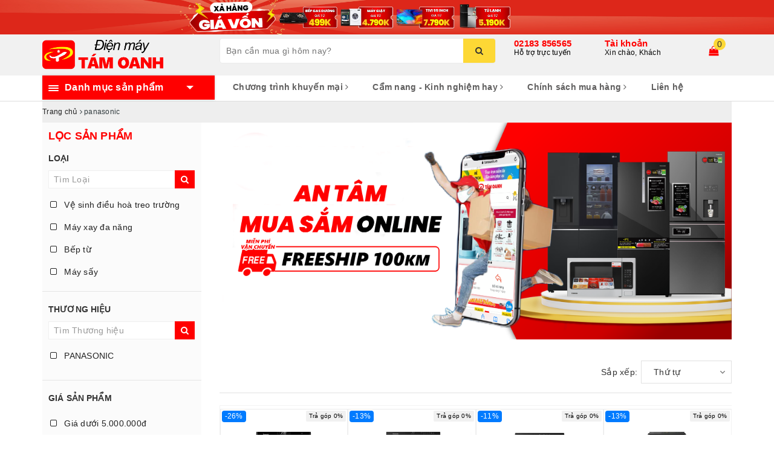

--- FILE ---
content_type: text/html; charset=utf-8
request_url: https://tamoanh.vn/panasonic
body_size: 35960
content:
<!DOCTYPE html>
<html lang="vi">
	<head> 
 <meta name="google-site-verification" content="JX0zv43y9sJASB6d4UdOQxj8PGFi4DvumBGdvQCwqrM" /> 
 <meta name="google-site-verification" content="ZMx_D2ZzaQrL51yPVwiscQ74QhD4xL0P7_ZGbzWBAOw" />
		<meta charset="UTF-8" />
		<meta name="viewport" content="width=device-width, initial-scale=1, maximum-scale=1">			
		<title>
			panasonic
			
			
			 | Điện máy TÁM OANH			
		</title>		
		<!-- ================= Page description ================== -->
		
		<!-- ================= Meta ================== -->
		<meta name="keywords" content="panasonic, Điện máy TÁM OANH, tamoanh.vn"/>		
		<link rel="canonical" href="https://tamoanh.vn/panasonic"/>
		<meta name='revisit-after' content='1 days' />
		<meta name="robots" content="noodp,index,follow" />
		<!-- ================= Favicon ================== -->
		
		<link rel="icon" href="//bizweb.dktcdn.net/100/365/174/themes/736157/assets/favicon.png?1761572344589" type="image/x-icon" />
		
		
	<meta property="og:type" content="website">
	<meta property="og:title" content="panasonic">
	<meta property="og:image" content="http://bizweb.dktcdn.net/100/365/174/themes/736157/assets/logo.png?1761572344589">
	<meta property="og:image:secure_url" content="https://bizweb.dktcdn.net/100/365/174/themes/736157/assets/logo.png?1761572344589">
	
	<meta property="og:description" content="">
	<meta property="og:url" content="https://tamoanh.vn/panasonic">
	<meta property="og:site_name" content="Điện máy TÁM OANH">
		<link rel="stylesheet" href="https://maxcdn.bootstrapcdn.com/bootstrap/3.3.7/css/bootstrap.min.css" integrity="sha384-BVYiiSIFeK1dGmJRAkycuHAHRg32OmUcww7on3RYdg4Va+PmSTsz/K68vbdEjh4u" crossorigin="anonymous">
		
		<link rel="stylesheet" href="//maxcdn.bootstrapcdn.com/font-awesome/4.7.0/css/font-awesome.min.css">
		<!-- Build Main CSS -->								
		<link href="//bizweb.dktcdn.net/100/365/174/themes/736157/assets/base.scss.css?1761572344589" rel="stylesheet" type="text/css" media="all" />		
		<link href="//bizweb.dktcdn.net/100/365/174/themes/736157/assets/ant-paris.scss.css?1761572344589" rel="stylesheet" type="text/css" media="all" />

		<!-- Header JS -->	
		<script src="//bizweb.dktcdn.net/100/365/174/themes/736157/assets/jquery-2.2.3.min.js?1761572344589" type="text/javascript"></script> 
		<script src="//bizweb.dktcdn.net/100/365/174/themes/736157/assets/owl.carousel.min.js?1761572344589" type="text/javascript"></script>
		<!-- Bizweb javascript customer -->
		
		<!-- Bizweb conter for header -->
		<script>
	var Bizweb = Bizweb || {};
	Bizweb.store = 'dienmaytamoanh.mysapo.net';
	Bizweb.id = 365174;
	Bizweb.theme = {"id":736157,"name":"Ant Kitchen","role":"main"};
	Bizweb.template = 'collection';
	if(!Bizweb.fbEventId)  Bizweb.fbEventId = 'xxxxxxxx-xxxx-4xxx-yxxx-xxxxxxxxxxxx'.replace(/[xy]/g, function (c) {
	var r = Math.random() * 16 | 0, v = c == 'x' ? r : (r & 0x3 | 0x8);
				return v.toString(16);
			});		
</script>
<script>
	(function () {
		function asyncLoad() {
			var urls = ["//newproductreviews.sapoapps.vn/assets/js/productreviews.min.js?store=dienmaytamoanh.mysapo.net","https://popup.sapoapps.vn/api/genscript/script?store=dienmaytamoanh.mysapo.net","https://google-shopping-v2.sapoapps.vn/api/conversion-tracker/global-tag/2261?store=dienmaytamoanh.mysapo.net","https://google-shopping-v2.sapoapps.vn/api/conversion-tracker/event-tag/2261?store=dienmaytamoanh.mysapo.net","//static.zotabox.com/a/b/ab385ad0e14d69683e3493a5eb3da55c/widgets.js?store=dienmaytamoanh.mysapo.net","https://sp.zalo.me/embed/bizweb/script?oaId=3344087174429366598&welcomeMessage=Rất vui khi được hỗ trợ bạn!&autoPopup=0&store=dienmaytamoanh.mysapo.net","https://aff.sapoapps.vn/api/proxy/scripttag.js?store=dienmaytamoanh.mysapo.net"];
			for (var i = 0; i < urls.length; i++) {
				var s = document.createElement('script');
				s.type = 'text/javascript';
				s.async = true;
				s.src = urls[i];
				var x = document.getElementsByTagName('script')[0];
				x.parentNode.insertBefore(s, x);
			}
		};
		window.attachEvent ? window.attachEvent('onload', asyncLoad) : window.addEventListener('load', asyncLoad, false);
	})();
</script>


<script>
	window.BizwebAnalytics = window.BizwebAnalytics || {};
	window.BizwebAnalytics.meta = window.BizwebAnalytics.meta || {};
	window.BizwebAnalytics.meta.currency = 'VND';
	window.BizwebAnalytics.tracking_url = '/s';

	var meta = {};
	
	
	for (var attr in meta) {
	window.BizwebAnalytics.meta[attr] = meta[attr];
	}
</script>

	
		<script src="/dist/js/stats.min.js?v=96f2ff2"></script>
	



<script type="text/javascript">151323977</script>
<script>

	window.enabled_enhanced_ecommerce = false;

</script>




<!--Facebook Pixel Code-->
<script>
	!function(f, b, e, v, n, t, s){
	if (f.fbq) return; n = f.fbq = function(){
	n.callMethod?
	n.callMethod.apply(n, arguments):n.queue.push(arguments)}; if (!f._fbq) f._fbq = n;
	n.push = n; n.loaded = !0; n.version = '2.0'; n.queue =[]; t = b.createElement(e); t.async = !0;
	t.src = v; s = b.getElementsByTagName(e)[0]; s.parentNode.insertBefore(t, s)}
	(window,
	document,'script','https://connect.facebook.net/en_US/fbevents.js');
	fbq('init', '529559887619802', {} , {'agent': 'plsapo'}); // Insert your pixel ID here.
	fbq('track', 'PageView',{},{ eventID: Bizweb.fbEventId });
	
</script>
<noscript>
	<img height='1' width='1' style='display:none' src='https://www.facebook.com/tr?id=529559887619802&ev=PageView&noscript=1' />
</noscript>
<!--DO NOT MODIFY-->
<!--End Facebook Pixel Code-->



<script>
	var eventsListenerScript = document.createElement('script');
	eventsListenerScript.async = true;
	
	eventsListenerScript.src = "/dist/js/store_events_listener.min.js?v=8ee4227";
	
	document.getElementsByTagName('head')[0].appendChild(eventsListenerScript);
</script>





				
		<script>var ProductReviewsAppUtil=ProductReviewsAppUtil || {};ProductReviewsAppUtil.store={name: 'Điện máy TÁM OANH'};</script>
		<!-- Facebook Pixel Code -->
		<script>
		!function(f,b,e,v,n,t,s)
		{if(f.fbq)return;n=f.fbq=function(){n.callMethod?
		n.callMethod.apply(n,arguments):n.queue.push(arguments)};
		if(!f._fbq)f._fbq=n;n.push=n;n.loaded=!0;n.version='2.0';
		n.queue=[];t=b.createElement(e);t.async=!0;
		t.src=v;s=b.getElementsByTagName(e)[0];
		s.parentNode.insertBefore(t,s)}(window,document,'script',
		'https://connect.facebook.net/en_US/fbevents.js');
		 fbq('init', '529559887619802'); 
		fbq('track', 'PageView');
		</script>
		<noscript>
		 <img height="1" width="1" 
		src="https://www.facebook.com/tr?id=529559887619802&ev=PageView
		&noscript=1"/>
		</noscript>
		<!-- End Facebook Pixel Code -->
	<link href="//bizweb.dktcdn.net/100/365/174/themes/736157/assets/appbulk-product-statistics.css?1761572344589" rel="stylesheet" type="text/css" media="all" />
		
	
<link href="//bizweb.dktcdn.net/100/365/174/themes/736157/assets/appbulk-available-notice.css?1761572344589" rel="stylesheet" type="text/css" media="all" />
</head>
	<body >
		
		
	<!-- NỀN TẾT>	
		<style type="text/css">body{padding-bottom:20px}</style>

		<style type="text/css">body{padding-bottom:20px}</style>
		<img class="bg-prevent" style="top:0;left:0;" src="//bizweb.dktcdn.net/100/365/174/themes/736157/assets/banner_left.png?1761572344589">
		<img class="bg-prevent" style="top:0;right:0;"src="//bizweb.dktcdn.net/100/365/174/themes/736157/assets/banner_right.png?1761572344589">
		<img style="position:fixed;z-index:9999;bottom:20px;left:20px" src="//bizweb.dktcdn.net/100/365/174/themes/736157/assets/banner_header.png?1761572344589">
		
	<KẾT THÚC-->
	
		<div id="box-wrapper">
			
			<a href="/" style="width: 100%;display: block;background: #069beb;text-align: center;position: relative;">
    <span class="hidden-sm hidden-xs" style="position: absolute;left: 0;width: 50%;height: 100%;z-index: 0;background: #fd0"></span>
	<img src="//bizweb.dktcdn.net/100/365/174/themes/736157/assets/banner-ngang-re-vo-dich-25-7.jpg?1761572344589" alt="" class="hidden-sm hidden-xs" style="position: inherit;">
    <img src="//bizweb.dktcdn.net/100/365/174/themes/736157/assets/banner-ngang-re-vo-dich-22-7-mini.jpg?1761572344589" alt="" class="visible-sm visible-xs" style="margin: auto;max-width: 100%">
</a>
			<header class="header">
	<div class="top-header">
		<div class="container">
			<div class="row">
				<div class="col-md-3 col-sm-6 col-xs-5 col-100-h">
					<a href="/" class="logo-wrapper">					
						<img src="//bizweb.dktcdn.net/100/365/174/themes/736157/assets/logo.png?1761572344589" alt="logo Điện máy TÁM OANH" />					
					</a>
				</div>
				<div class="col-100-h col-sm-6 col-xs-7 hidden-lg hidden-md">
					<div class="hotline">
						
						<a href="tel:02183856565">02183 856565</a>
						
						<span>Hỗ trợ trực tuyến</span>
					</div>
				</div>
				<div class="col-md-5">
					<button type="button" class="navbar-toggle collapsed visible-sm visible-xs" id="trigger-mobile">
						<span class="sr-only">Toggle navigation</span>
						<span class="icon-bar"></span>
						<span class="icon-bar"></span>
						<span class="icon-bar"></span>
					</button>
					<div class="search-auto clearfix">
						<form class="input-group search-bar search_form" action="/search" method="get" role="search">		
							<input type="search" name="query" value="" placeholder="Bạn cần mua gì hôm nay?" class="input-group-field st-default-search-input search-text auto-search-ant" autocomplete="off">
							<span class="input-group-btn">
								<button class="btn icon-fallback-text">
									<i class="fa fa-search"></i>
								</button>
							</span>
						</form>
						
						<div id='search_suggestion'>
	<div id='search_top'>
		<div id="product_results"></div>
		<div id="article_results"></div>
	</div>
	<div id='search_bottom'>
		<a class='show_more' href='#'>Hiển thị tất cả kết quả cho "<span></span>"</a>
	</div>
</div>
<script>
	$(document).ready(function ($) {
	var settings = {
			searchArticle: "0",
			articleLimit: 10,
			productLimit: 10,
				showDescription: "0"
								   };
	var suggestionWrap = document.getElementById('search_suggestion');
	var searchTop = document.getElementById('search_top');
	var productResults = document.getElementById('product_results');
	var articleResults = document.getElementById('article_results');
	var searchBottom = document.getElementById('search_bottom');
	var isArray = function(a) {
		return Object.prototype.toString.call(a) === "[object Array]";
	}
	var createEle = function(desc) {
		if (!isArray(desc)) {
			return createEle.call(this, Array.prototype.slice.call(arguments));
		}
		var tag = desc[0];
		var attributes = desc[1];
		var el = document.createElement(tag);
		var start = 1;
		if (typeof attributes === "object" && attributes !== null && !isArray(attributes)) {
			for (var attr in attributes) {
				el[attr] = attributes[attr];
			}
			start = 2;
		}
		for (var i = start; i < desc.length; i++) {
			if (isArray(desc[i])) {
				el.appendChild(createEle(desc[i]));
			}
			else {
				el.appendChild(document.createTextNode(desc[i]));
			}
		}
		return el;
	}
	var loadResult = function(data, type) {
		if(type==='product')
		{
			productResults.innerHTML = '';
		}
		if(type==='article')
		{
			articleResults.innerHTML = '';
		}
		var articleLimit = parseInt(settings.articleLimit);
		var productLimit = parseInt(settings.productLimit);
		var showDescription = settings.showDescription;
		if(data.indexOf('<iframe') > -1) {
			data = data.substr(0, (data.indexOf('<iframe') - 1))
		}
		var dataJson = JSON.parse(data);
		if(dataJson.results !== undefined)
		{
			var resultList = [];
			searchTop.style.display = 'block';
			if(type === 'product') {
				productResults.innerHTML = ''
				productLimit = Math.min(dataJson.results.length, productLimit);
				for(var i = 0; i < productLimit; i++) {
					resultList[i] = dataJson.results[i];
				}
			}
			else {
				articleResults.innerHTML = '';
				articleLimit = Math.min(dataJson.results.length, articleLimit);
				for(var i = 0; i < articleLimit; i++) {
					resultList[i] = dataJson.results[i];
				}
			}
			var searchTitle = 'Sản phẩm gợi ý'
			if(type === 'article') {
				searchTitle = 'Bài viết';
			}
			var searchHeading = createEle(['h3', searchTitle]);
			var searchList = document.createElement('ul');
			for(var index = 0; index < resultList.length; index++) {
				var item = resultList[index];
				var priceDiv = '';
				var descriptionDiv = '';
				if(type == 'product') {
					if(item.price_contact) {
						priceDiv = ['div', {className: 'item_price'},
									['ins', item.price_contact]
								   ];
					}
					else {
						if(item.price_from) {
							priceDiv = ['div', {className: 'item_price'},
										['span', 'Từ '],
										['ins', item.price_from]
									   ];
						}
						else {
							priceDiv = ['div', {className: 'item_price'},
										['ins', parseFloat(item.price)  ? item.price : 'Liên hệ']
									   ];
						}
					}
					if(item.compare_at_price !== undefined) {
						priceDiv.push(['del', item.compare_at_price]);
					}
				}
				if(showDescription == '1') {
					descriptionDiv = ['div', {className: 'item_description'}, item.description]
				}
				var searchItem = createEle(
					['li',
					 ['a', {href: item.url, title: item.title},
					  ['div', {className: 'item_image'},
					   ['img', {src: item.thumbnail, alt: item.title}]
					  ],
					  ['div', {className: 'item_detail'},
					   ['div', {className: 'item_title'},
						['h4', item.title]
					   ],
					   priceDiv, descriptionDiv
					  ]
					 ]
					]
				)
				searchList.appendChild(searchItem);
			}
			if(type === 'product') {
				productResults.innerHTML = '';
				productResults.appendChild(searchHeading);
				productResults.appendChild(searchList);
			}
			else {
				articleResults.innerHTML = '';
				articleResults.appendChild(searchHeading);
				articleResults.appendChild(searchList);
			}
		}
		else
		{
			if(type !== 'product' && false)
			{
				searchTop.style.display = 'none'
			}
		}
	}
	var loadAjax = function(q) {
		if(settings.searchArticle === '1') {
			loadArticle(q);
		}
		loadProduct(q);
	}
	var loadProduct = function(q) {
		var xhttp = new XMLHttpRequest();
		xhttp.onreadystatechange = function() {
			if(this.readyState == 4 && this.status == 200) {
				loadResult(this.responseText, 'product')
			}
		}
		xhttp.open('GET', '/search?type=product&q=' + q + '&view=json', true);
		xhttp.send();
	}
	var loadArticle = function(q) {
		var xhttp = new XMLHttpRequest();
		xhttp.onreadystatechange = function() {
			if(this.readyState == 4 && this.status == 200) {
				loadResult(this.responseText, 'article')
			}
		}
		xhttp.open('GET', '/search?type=article&q=' + q + '&view=json', true);
		xhttp.send();
	}
	var searchForm = document.querySelectorAll('form[action="/search"]');
	var getPos = function(el) {
		for (var lx=0, ly=0; el != null; lx += el.offsetLeft, ly += el.offsetTop, el = el.offsetParent);
		return {x: lx,y: ly};
	}
	var initSuggestion = function(el) {

		var parentTop = el.offsetParent.offsetTop;
		var position = getPos(el);
		var searchInputHeight = el.offsetHeight;
		var searchInputWidth = el.offsetWidth;
		var searchInputX = position.x;
		var searchInputY = position.y;
		var suggestionPositionX = searchInputX;
		var suggestionPositionY = searchInputY + searchInputHeight;
		suggestionWrap.style.left = '0px';
		suggestionWrap.style.top = 40 + 'px';
		suggestionWrap.style.width = searchInputWidth + 'px';
	}
	window.__q__ = '';
	var loadAjax2 = function (q) {
		if(settings.searchArticle === '1') {
		}
		window.__q__ = q;
		return $.ajax({
			url: '/search?type=product&q=' + q + '&view=json',
			type:'GET'
		}).promise();
	};
	if(searchForm.length > 0) {
		for(var i = 0; i < searchForm.length; i++) {
			var form = searchForm[i];
			var searchInput = form.querySelector('.auto-search-ant');
			var keyup = Rx.Observable.fromEvent(searchInput, 'keyup')
			.map(function (e) {
				var __q = e.target.value;
				initSuggestion(e.target);
				if(__q === '' || __q === null) {
					suggestionWrap.style.display = 'none';
				}
				else{
					suggestionWrap.style.display = 'block';
					var showMore = searchBottom.getElementsByClassName('show_more')[0];
					showMore.setAttribute('href', '/search?q=' + __q);
					showMore.querySelector('span').innerHTML = __q;
				}
				return e.target.value;
			})
			.filter(function (text) {
				return text.length > 0;
			})
			.debounce(300  )
			.distinctUntilChanged();
			var searcher = keyup.flatMapLatest(loadAjax2);
			searcher.subscribe(
				function (data) {
					loadResult(data, 'product');
					if(settings.searchArticle === '1') {
						loadArticle(window.__q__);
					}
				},
				function (error) {

				});
		}
	}
	window.addEventListener('click', function() {
		suggestionWrap.style.display = 'none';
	});
	});

</script>
						
					</div>
					<div class="mobile-cart visible-sm visible-xs">
						<a href="javascript:void(0)" title="Giỏ hàng">
							<img src="//bizweb.dktcdn.net/100/365/174/themes/736157/assets/shopping-cart.svg?1761572344589" alt="Giỏ hàng" />
							<div class="cart-right">
								<span class="count_item_pr">0</span>
							</div>
						</a>
					</div>
				</div>
				<div class="col-md-4 hidden-sm hidden-xs">
					<div class="hotline">
						
						<a href="tel:02183856565">02183 856565</a>
						
						<span>Hỗ trợ trực tuyến</span>
					</div>
					<div class="index-account">
						<a href="/account">Tài khoản</a>
						<span>Xin chào, Khách</span>
						<ul>
							
							<li><a href="/account/login">Đăng nhập</a></li>
							<li><a href="/account/register">Đăng ký</a></li>
							
						</ul>
					</div>
					<div class="index-cart">
						<a href="javascript:void(0)"><i class="fa fa-shopping-bag"></i></a>
						<span class="cnt crl-bg count_item_pr">0</span>
					</div>
				</div>
			</div>
		</div>
	</div>
	<div class="main-navigation">
		<div class="container">
			<nav class="hidden-sm hidden-xs">
	<div class="col-md-3 no-padding">
		<div class="mainmenu mainmenu-other">
			<div class="line"><i></i><i></i><i></i></div>
			<span>Danh mục sản phẩm</span>
			<div class="nav-cate">
				<ul id="menu2017">
					
					
					
					
					
					
					<li class="dropdown menu-item-count">
						<h3>
							<img src="//bizweb.dktcdn.net/100/365/174/themes/736157/assets/index-cate-icon-1.png?1761572344589" alt="Tivi - Loa - Âm thanh" />
							<a href="/tivi-loa-am-thanh">Tivi - Loa - Âm thanh</a>
						</h3>
						<div class="subcate gd-menu">
							
							
							<aside>
								<strong>
									Tivi<a href="/tivi" class=""><b>Xem tất cả</b></a>
								</strong>
								
								
								<a href="/tivi-duoi-40-inch" class="">Tivi dưới 40 inch</a>
								
								<a href="/tivi-32-43-inch" class="">Tivi từ 40-45 inch</a>
								
								<a href="/tivi-tu-46-50-inch" class="">Tivi từ 46-50 inch</a>
								
								<a href="/tivi-50-55-inch" class="">Tivi từ 55-60 inch</a>
								
								<a href="/tivi-55-65-inch" class="">Tivi trên 60 inch</a>
								
							
							</aside>
							
							
							
							<aside>
								<strong>
									Loa - Âm thanh<a href="/loa-am-thanh" class=""><b>Xem tất cả</b></a>
								</strong>
								
								
								<a href="/am-ly" class="">Âm ly</a>
								
								<a href="/micro" class="">Micro</a>
								
								<a href="/dan-am-thanh" class="">Dàn âm thanh</a>
								
								<a href="/loa-karaoke" class="">Loa Karaoke</a>
								
								<a href="/loa-soundbar" class="">Loa Soundbar</a>
								
								<a href="/loa-bluetooth" class="">Loa Bluetooth</a>
								
								<a href="/loa-keo" class="">Loa Kéo</a>
								
								<a href="/phu-kien-micro" class="">Phụ kiện Âm thanh</a>
								
								<a href="/vang-va-day" class="">Vang và Đẩy</a>
								
							
							</aside>
							
							
						</div>
					</li>
					
					
					
					
					<li class="dropdown menu-item-count">
						<h3>
							<img src="//bizweb.dktcdn.net/100/365/174/themes/736157/assets/index-cate-icon-2.png?1761572344589" alt="Tủ lạnh - Tủ đông - Tủ mát" />
							<a href="/tu-lanh-tu-dong-tu-mat">Tủ lạnh - Tủ đông - Tủ mát</a>
						</h3>
						<div class="subcate gd-menu">
							
							
							<aside>
								<strong>
									Tủ lạnh<a href="/tu-lanh" class=""><b>Xem tất cả</b></a>
								</strong>
								
								
								<a href="/tu-lanh-1-canh" class="">Tủ lạnh 1 cánh</a>
								
								<a href="/tu-lanh-2-canh" class="">Tủ lạnh 2 cánh</a>
								
								<a href="/tu-lanh-3-canh" class="">Tủ lạnh 3 cánh</a>
								
								<a href="/tu-lanh-side-by-side-1" class="">Tủ lạnh side by side</a>
								
								<a href="/tu-lanh-multidoor" class="">Tủ lạnh nhiều cánh</a>
								
							
							</aside>
							
							
							
							<aside>
								<strong>
									Tủ đông<a href="/tu-dong" class=""><b>Xem tất cả</b></a>
								</strong>
								
								
								<a href="/tu-dong-1-cua" class="">Tủ đông 1 cửa</a>
								
								<a href="/tu-dong-2-cua" class="">Tủ đông 2 cửa</a>
								
								<a href="/tu-dong-3-cua" class="">Tủ đông 3 cửa</a>
								
								<a href="/tu-dong-cua-truoc" class="">Tủ đông cửa đứng</a>
								
							
							</aside>
							
							
							
							<aside>
								<strong>
									Tủ mát<a href="/tu-mat-1" class=""><b>Xem tất cả</b></a>
								</strong>
								
								
								<a href="/tu-mat-1-cua" class="">Tủ mát 1 cánh</a>
								
								<a href="/tu-mat-2-canh" class="">Tủ mát 2 cánh</a>
								
								<a href="/tu-mat-3-canh" class="">Tủ mát 3 cánh</a>
								
							
							</aside>
							
							
						</div>
					</li>
					
					
					
					
					<li class="dropdown menu-item-count">
						<h3>
							<img src="//bizweb.dktcdn.net/100/365/174/themes/736157/assets/index-cate-icon-3.png?1761572344589" alt="Điều hòa - Máy lọc không khí" />
							<a href="/dieu-hoa-may-loc-khong-khi">Điều hòa - Máy lọc không khí</a>
						</h3>
						<div class="subcate gd-menu">
							
							
							<aside>
								<strong>
									Điều hòa<a href="/dieu-hoa" class=""><b>Xem tất cả</b></a>
								</strong>
								
								
								<a href="/dieu-hoa-1-chieu" class="">Điều hòa 1 chiều</a>
								
								<a href="/dieu-hoa-2-chieu" class="">Điều hòa 2 chiều</a>
								
								<a href="/dieu-hoa-mini" class="">Điều hòa mini, di động</a>
								
								<a href="/dieu-hoa-treo-tuong" class="">Điều hòa treo tường</a>
								
								<a href="/dieu-hoa-tu" class="">Điều hòa tủ đứng</a>
								
								<a href="/dieu-hoa-am-tran" class="">Điều hòa âm trần</a>
								
							
							</aside>
							
							
							
							<aside>
								<strong>
									Máy lọc không khí<a href="/may-loc-khong-khi" class=""><b>Xem tất cả</b></a>
								</strong>
								
								
								<a href="/may-loc-khong-khi-1" class="">Máy lọc không khí</a>
								
								<a href="/may-hut-am" class="">Máy hút ẩm</a>
								
							
							</aside>
							
							
						</div>
					</li>
					
					
					
					
					<li class="dropdown menu-item-count">
						<h3>
							<img src="//bizweb.dktcdn.net/100/365/174/themes/736157/assets/index-cate-icon-4.png?1761572344589" alt="Máy giặt - Máy sấy quần áo" />
							<a href="/may-giat-may-say-quan-ao">Máy giặt - Máy sấy quần áo</a>
						</h3>
						<div class="subcate gd-menu">
							
							
							<aside>
								<strong>
									Máy giặt<a href="/may-giat" class=""><b>Xem tất cả</b></a>
								</strong>
								
								
								<a href="/may-giat-cua-ngang" class="">Máy giặt cửa ngang</a>
								
								<a href="/may-giat-cua-tren" class="">Máy giặt cửa trên</a>
								
								<a href="/may-giat-say" class="">Máy giặt sấy</a>
								
							
							</aside>
							
							
							
							<aside>
								<strong>
									Máy sấy quần áo<a href="/may-say-quan-ao" class=""><b>Xem tất cả</b></a>
								</strong>
								
								
								<a href="/may-say-quan-ao" class="">Máy sấy quần áo</a>
								
								<a href="/tu-say-quan-ao" class="">Tủ sấy quần áo</a>
								
								<a href="/thiet-bi-cham-soc-quan-ao" class="">Tủ chăm sóc quần áo thông minh</a>
								
							
							</aside>
							
							
						</div>
					</li>
					
					
					
					
					<li class="menu-item-count">
						<h3><img src="//bizweb.dktcdn.net/100/365/174/themes/736157/assets/index-cate-icon-5.png?1761572344589" alt="Xe điện Yadea" /><a href="/xe-dien-yadea">Xe điện Yadea</a></h3>
					</li>
					
					
					
					
					<li class="dropdown menu-item-count">
						<h3>
							<img src="//bizweb.dktcdn.net/100/365/174/themes/736157/assets/index-cate-icon-6.png?1761572344589" alt="Quạt - Quạt làm mát không khí" />
							<a href="/quat-quat-lam-mat-khong-khi">Quạt - Quạt làm mát không khí</a>
						</h3>
						<div class="subcate gd-menu">
							
							
							<aside>
								<a href="/quat-lam-mat-khong-khi" class="">Quạt làm mát không khí</a>
							</aside>
							
							
							
							<aside>
								<a href="/quat-dien" class="">Quạt điện các loại</a>
							</aside>
							
							
							
							<aside>
								<a href="/quat-sac-tich-dien" class="">Quạt tích điện</a>
							</aside>
							
							
						</div>
					</li>
					
					
					
					
					<li class="dropdown menu-item-count">
						<h3>
							<img src="//bizweb.dktcdn.net/100/365/174/themes/736157/assets/index-cate-icon-7.png?1761572344589" alt="Máy lọc nước  - Bình nóng lạnh" />
							<a href="/may-loc-nuoc-may-nuoc-nong">Máy lọc nước  - Bình nóng lạnh</a>
						</h3>
						<div class="subcate gd-menu">
							
							
							<aside>
								<a href="/may-loc-nuoc" class="">Máy lọc nước các loại</a>
							</aside>
							
							
							
							<aside>
								<a href="/cay-nuoc-nong-lanh" class="">Cây nước nóng lạnh các loại</a>
							</aside>
							
							
							
							<aside>
								<a href="/binh-nong-lanh" class="">Bình nóng lạnh</a>
							</aside>
							
							
							
							<aside>
								<a href="/linh-kien-may-loc-nuoc" class="">Linh kiện máy lọc nước</a>
							</aside>
							
							
						</div>
					</li>
					
					
					
					
					<li class="dropdown menu-item-count">
						<h3>
							<img src="//bizweb.dktcdn.net/100/365/174/themes/736157/assets/index-cate-icon-8.png?1761572344589" alt="Điện gia dụng" />
							<a href="/dien-gia-dung">Điện gia dụng</a>
						</h3>
						<div class="subcate gd-menu">
							
							
							<aside>
								<strong>
									Thiết bị nhà bếp<a href="/thiet-bi-nha-bep" class=""><b>Xem tất cả</b></a>
								</strong>
								
								
								<a href="/may-hut-khoi-khu-mui" class="">Máy hút mùi</a>
								
								<a href="/bep-cac-loai" class="">Bếp từ, bếp điện các loại</a>
								
								<a href="/may-say-chen-bat" class="">Máy rửa bát, máy sấy bát</a>
								
								<a href="/lo-vi-song-lo-nuong" class="">Lò vi sóng, lò nướng, bếp nướng</a>
								
								<a href="/noi-dien-cac-loai" class="">Nồi điện, nồi chiên các loại</a>
								
								<a href="/binh-thuy-dien" class="">Bình thủy, ấm đun nước các loại</a>
								
								<a href="/may-che-bien-thuc-pham" class="">Máy chế biến thực phẩm</a>
								
							
							</aside>
							
							
							
							<aside>
								<strong>
									Máy xay các loại<a href="/may-xay-cac-loai" class=""><b>Xem tất cả</b></a>
								</strong>
								
								
								<a href="/may-xay-sinh-to" class="">Máy xay sinh tố</a>
								
								<a href="/may-xay-cam-tay" class="">Máy xay cầm tay</a>
								
								<a href="/may-xay-thit" class="">Máy xay thịt</a>
								
							
							</aside>
							
							
							
							<aside>
								<strong>
									Máy ép trái cây<a href="/may-ep-trai-cay" class=""><b>Xem tất cả</b></a>
								</strong>
								
								
								<a href="/may-ep-cham" class="">Máy ép chậm</a>
								
								<a href="/may-ep-thong-thuong" class="">Máy ép nhanh</a>
								
								<a href="/may-vat-cam" class="">Máy vắt cam</a>
								
							
							</aside>
							
							
							
							<aside>
								<strong>
									Các sản phẩm khác<a href="/cac-san-pham-khac" class=""><b>Xem tất cả</b></a>
								</strong>
								
								
								<a href="/thiet-bi-gia-dung-khac" class="">Máy sấy tóc</a>
								
								<a href="/may-hut-bui" class="">Máy hút bụi</a>
								
								<a href="/cac-loai-ban-la" class="">Bàn là các loại</a>
								
								<a href="/den-de-ban" class="">Đèn led để bàn</a>
								
								<a href="/may-suoi-quat-suoi" class="">Máy sưởi, quạt sưởi, đèn sưởi</a>
								
							
							</aside>
							
							
						</div>
					</li>
					
					
					
					
					<li class="dropdown menu-item-count">
						<h3>
							<img src="//bizweb.dktcdn.net/100/365/174/themes/736157/assets/index-cate-icon-9.png?1761572344589" alt="Đồ dùng gia đình" />
							<a href="/do-dung-gia-dinh">Đồ dùng gia đình</a>
						</h3>
						<div class="subcate gd-menu">
							
							
							<aside>
								<strong>
									Dụng cụ nhà bếp<a href="/dung-cu-nha-bep" class=""><b>Xem tất cả</b></a>
								</strong>
								
								
								<a href="/bo-noi-chao-nau-an" class="">Nồi - Bộ nồi</a>
								
								<a href="/chao-cac-loai" class="">Chảo các loại</a>
								
							
							</aside>
							
							
							
							<aside>
								<strong>
									Đồ dùng phòng ăn<a href="/do-dung-phong-an" class=""><b>Xem tất cả</b></a>
								</strong>
								
								
								<a href="/binh-nuoc-binh-giu-nhiet" class="">Bình nước, bình giữ nhiệt</a>
								
							
							</aside>
							
							
							
							<aside>
								<strong>
									Vệ sinh nhà cửa<a href="/ve-sinh-nha-cua" class=""><b>Xem tất cả</b></a>
								</strong>
								
								
								<a href="/bo-lau-nha" class="">Chổi lau nhà</a>
								
							
							</aside>
							
							
						</div>
					</li>
					
					
					
					
					<li class="dropdown menu-item-count">
						<h3>
							<img src="//bizweb.dktcdn.net/100/365/174/themes/736157/assets/index-cate-icon-10.png?1761572344589" alt="Thiết bị chăm sóc sức khỏe" />
							<a href="/thiet-bi-cham-soc-suc-khoe">Thiết bị chăm sóc sức khỏe</a>
						</h3>
						<div class="subcate gd-menu">
							
							
							<aside>
								<a href="/ghe-massage" class="">Ghế Massage</a>
							</aside>
							
							
							
							<aside>
								<a href="/may-chay-bo" class="">Máy chạy bộ</a>
							</aside>
							
							
							
							<aside>
								<a href="/thiet-bi-khac" class="">Thiết bị khác</a>
							</aside>
							
							
						</div>
					</li>
					
					
					
					
					<li class="dropdown menu-item-count">
						<h3>
							<img src="//bizweb.dktcdn.net/100/365/174/themes/736157/assets/index-cate-icon-11.png?1761572344589" alt="Dịch vụ hữu ích" />
							<a href="/ve-sinh-dieu-hoa-may-giat-quat">Dịch vụ hữu ích</a>
						</h3>
						<div class="subcate gd-menu">
							
							
							<aside>
								<a href="/ve-sinh-dieu-hoa-may-giat-quat" class="">Vệ sinh bình nóng lạnh</a>
							</aside>
							
							
							
							<aside>
								<a href="/ve-sinh-dieu-hoa-may-giat-quat" class="">Vệ sinh quạt đứng/treo/trần</a>
							</aside>
							
							
							
							<aside>
								<a href="/ve-sinh-dieu-hoa-may-giat-quat" class="">Vệ sinh máy giặt lồng ngang</a>
							</aside>
							
							
							
							<aside>
								<a href="/ve-sinh-dieu-hoa-may-giat-quat" class="">Vệ sinh máy giặt lồng đứng</a>
							</aside>
							
							
							
							<aside>
								<a href="/ve-sinh-dieu-hoa-may-giat-quat" class="">Vệ sinh quạt làm mát không khí</a>
							</aside>
							
							
							
							<aside>
								<a href="/ve-sinh-dieu-hoa-may-giat-quat" class="">Vệ sinh điều hoà treo tường</a>
							</aside>
							
							
							
							<aside>
								<a href="/ve-sinh-dieu-hoa-may-giat-quat" class="">Vệ sinh điều hoà âm trần/tủ đứng/áp trần</a>
							</aside>
							
							
						</div>
					</li>
					
					
					
					
					<li class="dropdown menu-item-count">
						<h3>
							<img src="//bizweb.dktcdn.net/100/365/174/themes/736157/assets/index-cate-icon-12.png?1761572344589" alt="Hàng trưng bày" />
							<a href="/hang-trung-bay">Hàng trưng bày</a>
						</h3>
						<div class="subcate gd-menu">
							
							
							<aside>
								<strong>
									Hàng trưng bày<a href="/hang-trung-bay" class=""><b>Xem tất cả</b></a>
								</strong>
								
								
								<a href="/hang-trung-bay" class="">Hàng trưng bày</a>
								
							
							</aside>
							
							
						</div>
					</li>
					
					
				</ul>
			</div>
		</div>
	</div>
	<div class="col-md-9 no-padding">
		<ul id="nav" class="nav">
			
			
			
			
			
			
			<li class="nav-item ">
				<a href="/tin-khuyen-mai" class="nav-link">Chương trình khuyến mại <i class="fa fa-angle-right" data-toggle="dropdown"></i></a>			
							
				<ul class="dropdown-menu">
					

				</ul>
				
			</li>
			
			
			
			
			
			
			
			<li class="nav-item ">
				<a href="/kinh-nghiem-mua-sa" class="nav-link">Cẩm nang - Kinh nghiệm hay <i class="fa fa-angle-right" data-toggle="dropdown"></i></a>			
							
				<ul class="dropdown-menu">
					
					
					<li class="nav-item-lv2">
						<a class="nav-link" href="/kinh-nghiem-mua-sa">Kinh nghiệm mua sắm</a>
					</li>
					
					
					
					<li class="nav-item-lv2">
						<a class="nav-link" href="/am-thuc">Cẩm nang vào bếp</a>
					</li>
					
					
					
					<li class="nav-item-lv2">
						<a class="nav-link" href="/meo-vat-cuoc-song">Mẹo vặt cuộc sống</a>
					</li>
					
					

				</ul>
				
			</li>
			
			
			
			
			
			
			
			<li class="nav-item ">
				<a href="/chinh-sach" class="nav-link">Chính sách mua hàng <i class="fa fa-angle-right" data-toggle="dropdown"></i></a>			
							
				<ul class="dropdown-menu">
					
					
					<li class="nav-item-lv2">
						<a class="nav-link" href="/dieu-khoan">Điều khoản sử dụng</a>
					</li>
					
					
					
					<li class="nav-item-lv2">
						<a class="nav-link" href="/phuong-cham-ban-hang">Phương châm bán hàng</a>
					</li>
					
					
					
					<li class="nav-item-lv2">
						<a class="nav-link" href="/chinh-sach-bao-mat">Chính sách bảo mật</a>
					</li>
					
					
					
					<li class="nav-item-lv2">
						<a class="nav-link" href="/thoa-thuan-nguoi-dung">Thỏa thuận người dùng</a>
					</li>
					
					
					
					<li class="nav-item-lv2">
						<a class="nav-link" href="/chinh-sach-xu-ly-du-lieu-ca-nhan">Chính sách xử lý dữ liệu cá nhân</a>
					</li>
					
					
					
					<li class="nav-item-lv2">
						<a class="nav-link" href="/chinh-sach-van-chuyen">Chính sách vận chuyển</a>
					</li>
					
					
					
					<li class="nav-item-lv2">
						<a class="nav-link" href="/chinh-sach-doi-tra-hang">Chính sách bảo hành, đổi, trả hàng</a>
					</li>
					
					
					
					<li class="nav-item-lv2">
						<a class="nav-link" href="/chinh-sach-hoan-tien">Chính sách hoàn tiền</a>
					</li>
					
					

				</ul>
				
			</li>
			
			
			
			
			
			
			
			<li class="nav-item "><a class="nav-link" href="/lien-he">Liên hệ</a></li>
			
			
		</ul>
	</div>
</nav>
<script>
	if ($(window).width() > 1100){
		
		
		var menu_limit = "10";
		if (isNaN(menu_limit)){
			menu_limit = 10;
		} else {
			menu_limit = 9;
		}
	}else{
		
		
		var menu_limit = "8";
		if (isNaN(menu_limit)){
			menu_limit = 8;
		} else {
			menu_limit = 7;
		}
	}
	var sidebar_length = $('.menu-item-count').length;
	if (sidebar_length > (menu_limit + 1) ){
		$('.nav-cate:not(.site-nav-mobile) > ul').each(function(){
			$('.menu-item-count',this).eq(menu_limit).nextAll().hide().addClass('toggleable');
			$(this).append('<li class="more"><h3><a><label>Xem thêm ... </label></a></h3></li>');
		});
		$('.nav-cate > ul').on('click','.more', function(){
			if($(this).hasClass('less')){
				$(this).html('<h3><a><label>Xem thêm ...</label></a></h3>').removeClass('less');
			} else {
				$(this).html('<h3><a><label>Thu gọn ... </label></a></h3>').addClass('less');;
			}
			$(this).siblings('li.toggleable').slideToggle({
				complete: function () {
					var divHeight = $('#menu2017').height(); 
					$('.subcate.gd-menu').css('min-height', divHeight+'px');
				}
			});
		});
	}
</script>
		</div>
	</div>
	<!-- Global site tag (gtag.js) - Google Analytics -->
<script async src="https://www.googletagmanager.com/gtag/js?id=UA-151323977-1"></script>
<script>
  window.dataLayer = window.dataLayer || [];
  function gtag(){dataLayer.push(arguments);}
  gtag('js', new Date());

  gtag('config', 'UA-151323977-1');
</script>

</header>
			<!-- 
<div class="container.cdp_wrap_banner_scroll">
	<div class="nk-banner-scroll-home-left">
		<a href="">
			<img class="bg-prevent" style="top:30;left:0;" src="//bizweb.dktcdn.net/100/365/174/themes/736157/assets/side_left.png?1761572344589" width="100" height="300" border="0" alt="" title="">
		</a>
	</div>
	<div class=".nk-banner-scroll-home-right">
		<a href="">
			<img class="bg-prevent" style="top:30;right:0;" src="//bizweb.dktcdn.net/100/365/174/themes/736157/assets/side_right.png?1761572344589" width="100" height="300" border="0" alt="" title="">
		</a>
	</div>
</div>
-->
		
			<section class="bread-crumb">
	<div class="container">
		<div class="row">
			<div class="col-xs-12">
				<ul class="breadcrumb" itemscope itemtype="http://data-vocabulary.org/Breadcrumb">					
					<li class="home">
						<a itemprop="url" href="/" title="Trang chủ"><span itemprop="title">Trang chủ</span></a>						
						<span><i class="fa fa-angle-right"></i></span>
					</li>
					
					
					<li><strong><span itemprop="title">panasonic</span></strong></li>
					

					
				</ul>
			</div>
		</div>
	</div>
</section>  

<div class="container">
	<div class="row">					
		<aside class="sidebar left left-content col-md-3 col-sm-12 col-xs-12">
				
<script src="//bizweb.dktcdn.net/100/365/174/themes/736157/assets/search_filter.js?1761572344589" type="text/javascript"></script>
<div class="aside-filter">
	<h2 class="fiter-title">Lọc sản phẩm</h2>
	<div class="aside-hidden-mobile">
		<div class="filter-container">
			<div class="filter-containers">	
				<div class="filter-container__selected-filter" style="display: none;">
					<div class="filter-container__selected-filter-header clearfix">
						<span class="filter-container__selected-filter-header-title">Bạn chọn</span>
						<a href="javascript:void(0)" onclick="clearAllFiltered()" class="filter-container__clear-all">Bỏ hết <i class="fa fa-angle-right"></i></a>
					</div>
					<div class="filter-container__selected-filter-list">
						<ul></ul>
					</div>
				</div>
			</div>
			
			<aside class="aside-item filter-type">
				<div class="aside-title">
					<h2 class="title-head margin-top-0"><span>Loại</span></h2>
				</div>
				<div class="aside-content filter-group">
					<div class="field-search input-group">
						<input type="text" placeholder = "Tìm Loại" class="form-control filter-type-list" onkeyup="filterItemInList(jQuery('.filter-type-list'))">
						<span class="input-group-btn">
							<button class="btn btn-default"><i class="fa fa-search" aria-hidden="true"></i></button>
						</span>
					</div>
					<ul class="filter-type">
						
						
						<li class="filter-item filter-item--check-box filter-item--green">
							<label data-filter="vệ sinh điều hoà treo trường" for="filter-ve-sinh-dieu-hoa-treo-truong" class="ve-sinh-dieu-hoa-treo-truong">
								<input type="checkbox" id="filter-ve-sinh-dieu-hoa-treo-truong" onchange="toggleFilter(this)"  data-group="Loại" data-field="product_type" data-text="Vệ sinh điều hoà treo trường" value="(Vệ sinh điều hoà treo trường)" data-operator="OR">
								<i class="fa"></i>
								Vệ sinh điều hoà treo trường
							</label>
						</li>
						
						
						
						<li class="filter-item filter-item--check-box filter-item--green">
							<label data-filter="máy xay đa năng" for="filter-may-xay-da-nang" class="may-xay-da-nang">
								<input type="checkbox" id="filter-may-xay-da-nang" onchange="toggleFilter(this)"  data-group="Loại" data-field="product_type" data-text="Máy xay đa năng" value="(Máy xay đa năng)" data-operator="OR">
								<i class="fa"></i>
								Máy xay đa năng
							</label>
						</li>
						
						
						
						<li class="filter-item filter-item--check-box filter-item--green">
							<label data-filter="bếp từ" for="filter-bep-tu" class="bep-tu">
								<input type="checkbox" id="filter-bep-tu" onchange="toggleFilter(this)"  data-group="Loại" data-field="product_type" data-text="Bếp từ" value="(Bếp từ)" data-operator="OR">
								<i class="fa"></i>
								Bếp từ
							</label>
						</li>
						
						
						
						<li class="filter-item filter-item--check-box filter-item--green">
							<label data-filter="máy sấy" for="filter-may-say" class="may-say">
								<input type="checkbox" id="filter-may-say" onchange="toggleFilter(this)"  data-group="Loại" data-field="product_type" data-text="Máy sấy" value="(Máy sấy)" data-operator="OR">
								<i class="fa"></i>
								Máy sấy
							</label>
						</li>
						
						
						
						<li class="filter-item filter-item--check-box filter-item--green">
							<label data-filter="máy lọc không khí" for="filter-may-loc-khong-khi" class="may-loc-khong-khi">
								<input type="checkbox" id="filter-may-loc-khong-khi" onchange="toggleFilter(this)"  data-group="Loại" data-field="product_type" data-text="Máy lọc không khí" value="(Máy lọc không khí)" data-operator="OR">
								<i class="fa"></i>
								Máy lọc không khí
							</label>
						</li>
						
						
						
						<li class="filter-item filter-item--check-box filter-item--green">
							<label data-filter="quạt treo tường" for="filter-quat-treo-tuong" class="quat-treo-tuong">
								<input type="checkbox" id="filter-quat-treo-tuong" onchange="toggleFilter(this)"  data-group="Loại" data-field="product_type" data-text="Quạt treo tường" value="(Quạt treo tường)" data-operator="OR">
								<i class="fa"></i>
								Quạt treo tường
							</label>
						</li>
						
						
						
						<li class="filter-item filter-item--check-box filter-item--green">
							<label data-filter="điều hòa tủ đứng" for="filter-dieu-hoa-tu-dung" class="dieu-hoa-tu-dung">
								<input type="checkbox" id="filter-dieu-hoa-tu-dung" onchange="toggleFilter(this)"  data-group="Loại" data-field="product_type" data-text="Điều hòa tủ đứng" value="(Điều hòa tủ đứng)" data-operator="OR">
								<i class="fa"></i>
								Điều hòa tủ đứng
							</label>
						</li>
						
						
						
						<li class="filter-item filter-item--check-box filter-item--green">
							<label data-filter="nồi điện đa năng" for="filter-noi-dien-da-nang" class="noi-dien-da-nang">
								<input type="checkbox" id="filter-noi-dien-da-nang" onchange="toggleFilter(this)"  data-group="Loại" data-field="product_type" data-text="Nồi điện đa năng" value="(Nồi điện đa năng)" data-operator="OR">
								<i class="fa"></i>
								Nồi điện đa năng
							</label>
						</li>
						
						
						
						<li class="filter-item filter-item--check-box filter-item--green">
							<label data-filter="điều hòa treo tường" for="filter-dieu-hoa-treo-tuong" class="dieu-hoa-treo-tuong">
								<input type="checkbox" id="filter-dieu-hoa-treo-tuong" onchange="toggleFilter(this)"  data-group="Loại" data-field="product_type" data-text="Điều hòa treo tường" value="(Điều hòa treo tường)" data-operator="OR">
								<i class="fa"></i>
								Điều hòa treo tường
							</label>
						</li>
						
						
						
						<li class="filter-item filter-item--check-box filter-item--green">
							<label data-filter="máy giặt cửa ngang" for="filter-may-giat-cua-ngang" class="may-giat-cua-ngang">
								<input type="checkbox" id="filter-may-giat-cua-ngang" onchange="toggleFilter(this)"  data-group="Loại" data-field="product_type" data-text="Máy giặt cửa ngang" value="(Máy giặt cửa ngang)" data-operator="OR">
								<i class="fa"></i>
								Máy giặt cửa ngang
							</label>
						</li>
						
						
						
						<li class="filter-item filter-item--check-box filter-item--green">
							<label data-filter="tủ lạnh nhiều cánh" for="filter-tu-lanh-nhieu-canh" class="tu-lanh-nhieu-canh">
								<input type="checkbox" id="filter-tu-lanh-nhieu-canh" onchange="toggleFilter(this)"  data-group="Loại" data-field="product_type" data-text="Tủ lạnh nhiều cánh" value="(Tủ lạnh nhiều cánh)" data-operator="OR">
								<i class="fa"></i>
								Tủ lạnh nhiều cánh
							</label>
						</li>
						
						
						
						<li class="filter-item filter-item--check-box filter-item--green">
							<label data-filter="quạt trần" for="filter-quat-tran" class="quat-tran">
								<input type="checkbox" id="filter-quat-tran" onchange="toggleFilter(this)"  data-group="Loại" data-field="product_type" data-text="Quạt trần" value="(Quạt trần)" data-operator="OR">
								<i class="fa"></i>
								Quạt trần
							</label>
						</li>
						
						
						
						<li class="filter-item filter-item--check-box filter-item--green">
							<label data-filter="quạt đảo treo trần" for="filter-quat-dao-treo-tran" class="quat-dao-treo-tran">
								<input type="checkbox" id="filter-quat-dao-treo-tran" onchange="toggleFilter(this)"  data-group="Loại" data-field="product_type" data-text="Quạt đảo treo trần" value="(Quạt đảo treo trần)" data-operator="OR">
								<i class="fa"></i>
								Quạt đảo treo trần
							</label>
						</li>
						
						
						
						<li class="filter-item filter-item--check-box filter-item--green">
							<label data-filter="quạt cây" for="filter-quat-cay" class="quat-cay">
								<input type="checkbox" id="filter-quat-cay" onchange="toggleFilter(this)"  data-group="Loại" data-field="product_type" data-text="Quạt cây" value="(Quạt cây)" data-operator="OR">
								<i class="fa"></i>
								Quạt cây
							</label>
						</li>
						
						
						
						<li class="filter-item filter-item--check-box filter-item--green">
							<label data-filter="phích điện" for="filter-phich-dien" class="phich-dien">
								<input type="checkbox" id="filter-phich-dien" onchange="toggleFilter(this)"  data-group="Loại" data-field="product_type" data-text="Phích điện" value="(Phích điện)" data-operator="OR">
								<i class="fa"></i>
								Phích điện
							</label>
						</li>
						
						
						
						<li class="filter-item filter-item--check-box filter-item--green">
							<label data-filter="nồi cơm điện" for="filter-noi-com-dien" class="noi-com-dien">
								<input type="checkbox" id="filter-noi-com-dien" onchange="toggleFilter(this)"  data-group="Loại" data-field="product_type" data-text="Nồi cơm điện" value="(Nồi cơm điện)" data-operator="OR">
								<i class="fa"></i>
								Nồi cơm điện
							</label>
						</li>
						
						
						
						<li class="filter-item filter-item--check-box filter-item--green">
							<label data-filter="máy xay sinh tố" for="filter-may-xay-sinh-to" class="may-xay-sinh-to">
								<input type="checkbox" id="filter-may-xay-sinh-to" onchange="toggleFilter(this)"  data-group="Loại" data-field="product_type" data-text="Máy xay sinh tố" value="(Máy xay sinh tố)" data-operator="OR">
								<i class="fa"></i>
								Máy xay sinh tố
							</label>
						</li>
						
						
						
						<li class="filter-item filter-item--check-box filter-item--green">
							<label data-filter="máy sấy tóc" for="filter-may-say-toc" class="may-say-toc">
								<input type="checkbox" id="filter-may-say-toc" onchange="toggleFilter(this)"  data-group="Loại" data-field="product_type" data-text="Máy sấy tóc" value="(Máy sấy tóc)" data-operator="OR">
								<i class="fa"></i>
								Máy sấy tóc
							</label>
						</li>
						
						
						
						<li class="filter-item filter-item--check-box filter-item--green">
							<label data-filter="máy giặt cửa trên" for="filter-may-giat-cua-tren" class="may-giat-cua-tren">
								<input type="checkbox" id="filter-may-giat-cua-tren" onchange="toggleFilter(this)"  data-group="Loại" data-field="product_type" data-text="Máy giặt cửa trên" value="(Máy giặt cửa trên)" data-operator="OR">
								<i class="fa"></i>
								Máy giặt cửa trên
							</label>
						</li>
						
						
						
						<li class="filter-item filter-item--check-box filter-item--green">
							<label data-filter="máy ép chậm" for="filter-may-ep-cham" class="may-ep-cham">
								<input type="checkbox" id="filter-may-ep-cham" onchange="toggleFilter(this)"  data-group="Loại" data-field="product_type" data-text="Máy ép chậm" value="(Máy ép chậm)" data-operator="OR">
								<i class="fa"></i>
								Máy ép chậm
							</label>
						</li>
						
						
						
						<li class="filter-item filter-item--check-box filter-item--green">
							<label data-filter="máy ép nhanh" for="filter-may-ep-nhanh" class="may-ep-nhanh">
								<input type="checkbox" id="filter-may-ep-nhanh" onchange="toggleFilter(this)"  data-group="Loại" data-field="product_type" data-text="Máy ép nhanh" value="(Máy ép nhanh)" data-operator="OR">
								<i class="fa"></i>
								Máy ép nhanh
							</label>
						</li>
						
						
						
						<li class="filter-item filter-item--check-box filter-item--green">
							<label data-filter="lò vi sóng cơ" for="filter-lo-vi-song-co" class="lo-vi-song-co">
								<input type="checkbox" id="filter-lo-vi-song-co" onchange="toggleFilter(this)"  data-group="Loại" data-field="product_type" data-text="Lò vi sóng cơ" value="(Lò vi sóng cơ)" data-operator="OR">
								<i class="fa"></i>
								Lò vi sóng cơ
							</label>
						</li>
						
						
						
						<li class="filter-item filter-item--check-box filter-item--green">
							<label data-filter="lò vi sóng điện tử" for="filter-lo-vi-song-dien-tu" class="lo-vi-song-dien-tu">
								<input type="checkbox" id="filter-lo-vi-song-dien-tu" onchange="toggleFilter(this)"  data-group="Loại" data-field="product_type" data-text="Lò vi sóng điện tử" value="(Lò vi sóng điện tử)" data-operator="OR">
								<i class="fa"></i>
								Lò vi sóng điện tử
							</label>
						</li>
						
						
						
						<li class="filter-item filter-item--check-box filter-item--green">
							<label data-filter="lò nướng" for="filter-lo-nuong" class="lo-nuong">
								<input type="checkbox" id="filter-lo-nuong" onchange="toggleFilter(this)"  data-group="Loại" data-field="product_type" data-text="Lò nướng" value="(Lò nướng)" data-operator="OR">
								<i class="fa"></i>
								Lò nướng
							</label>
						</li>
						
						
						
						<li class="filter-item filter-item--check-box filter-item--green">
							<label data-filter="máy hút bụi" for="filter-may-hut-bui" class="may-hut-bui">
								<input type="checkbox" id="filter-may-hut-bui" onchange="toggleFilter(this)"  data-group="Loại" data-field="product_type" data-text="Máy hút bụi" value="(Máy hút bụi)" data-operator="OR">
								<i class="fa"></i>
								Máy hút bụi
							</label>
						</li>
						
						
						
						<li class="filter-item filter-item--check-box filter-item--green">
							<label data-filter="đèn bàn led" for="filter-den-ban-led" class="den-ban-led">
								<input type="checkbox" id="filter-den-ban-led" onchange="toggleFilter(this)"  data-group="Loại" data-field="product_type" data-text="Đèn bàn Led" value="(Đèn bàn Led)" data-operator="OR">
								<i class="fa"></i>
								Đèn bàn Led
							</label>
						</li>
						
						
						
						<li class="filter-item filter-item--check-box filter-item--green">
							<label data-filter="bàn là hơi nước" for="filter-ban-la-hoi-nuoc" class="ban-la-hoi-nuoc">
								<input type="checkbox" id="filter-ban-la-hoi-nuoc" onchange="toggleFilter(this)"  data-group="Loại" data-field="product_type" data-text="Bàn là hơi nước" value="(Bàn là hơi nước)" data-operator="OR">
								<i class="fa"></i>
								Bàn là hơi nước
							</label>
						</li>
						
						
						
						<li class="filter-item filter-item--check-box filter-item--green">
							<label data-filter="bàn là cây" for="filter-ban-la-cay" class="ban-la-cay">
								<input type="checkbox" id="filter-ban-la-cay" onchange="toggleFilter(this)"  data-group="Loại" data-field="product_type" data-text="Bàn là cây" value="(Bàn là cây)" data-operator="OR">
								<i class="fa"></i>
								Bàn là cây
							</label>
						</li>
						
						
						
						<li class="filter-item filter-item--check-box filter-item--green">
							<label data-filter="bàn là khô" for="filter-ban-la-kho" class="ban-la-kho">
								<input type="checkbox" id="filter-ban-la-kho" onchange="toggleFilter(this)"  data-group="Loại" data-field="product_type" data-text="Bàn là khô" value="(Bàn là khô)" data-operator="OR">
								<i class="fa"></i>
								Bàn là khô
							</label>
						</li>
						
						
						
						<li class="filter-item filter-item--check-box filter-item--green">
							<label data-filter="tủ lạnh side by side" for="filter-tu-lanh-side-by-side" class="tu-lanh-side-by-side">
								<input type="checkbox" id="filter-tu-lanh-side-by-side" onchange="toggleFilter(this)"  data-group="Loại" data-field="product_type" data-text="Tủ lạnh side by side" value="(Tủ lạnh side by side)" data-operator="OR">
								<i class="fa"></i>
								Tủ lạnh side by side
							</label>
						</li>
						
						
						
						<li class="filter-item filter-item--check-box filter-item--green">
							<label data-filter="tủ lạnh 2 cánh (ngăn đá dưới)" for="filter-tu-lanh-2-canh-ngan-da-duoi" class="tu-lanh-2-canh-ngan-da-duoi">
								<input type="checkbox" id="filter-tu-lanh-2-canh-ngan-da-duoi" onchange="toggleFilter(this)"  data-group="Loại" data-field="product_type" data-text="Tủ lạnh 2 cánh (ngăn đá dưới)" value="(Tủ lạnh 2 cánh (ngăn đá dưới))" data-operator="OR">
								<i class="fa"></i>
								Tủ lạnh 2 cánh (ngăn đá dưới)
							</label>
						</li>
						
						
						
						<li class="filter-item filter-item--check-box filter-item--green">
							<label data-filter="tủ lạnh 2 cánh (ngăn đá trên)" for="filter-tu-lanh-2-canh-ngan-da-tren" class="tu-lanh-2-canh-ngan-da-tren">
								<input type="checkbox" id="filter-tu-lanh-2-canh-ngan-da-tren" onchange="toggleFilter(this)"  data-group="Loại" data-field="product_type" data-text="Tủ lạnh 2 cánh (ngăn đá trên)" value="(Tủ lạnh 2 cánh (ngăn đá trên))" data-operator="OR">
								<i class="fa"></i>
								Tủ lạnh 2 cánh (ngăn đá trên)
							</label>
						</li>
						
						
						
						<li class="filter-item filter-item--check-box filter-item--green">
							<label data-filter="ấm siêu tốc" for="filter-am-sieu-toc" class="am-sieu-toc">
								<input type="checkbox" id="filter-am-sieu-toc" onchange="toggleFilter(this)"  data-group="Loại" data-field="product_type" data-text="Ấm siêu tốc" value="(Ấm siêu tốc)" data-operator="OR">
								<i class="fa"></i>
								Ấm siêu tốc
							</label>
						</li>
						
						
					</ul>
				</div>
			</aside>
			
			
  <aside class="aside-item filter-vendor">
    <div class="aside-title">
      <h2 class="title-head margin-top-0">
        <span>Thương hiệu</span>
      </h2>
    </div>

    <div class="aside-content filter-group">
      <div class="field-search input-group">
        <input 
          type="text" 
          placeholder="Tìm Thương hiệu" 
          class="form-control filter-vendor-list" 
          onkeyup="filterItemInList(jQuery('.filter-vendor-list'))">
        <span class="input-group-btn">
          <button class="btn btn-default">
            <i class="fa fa-search" aria-hidden="true"></i>
          </button>
        </span>
      </div>
		 
      
      
      

      <ul class="filter-vendor">
        
          
            <li 
              class="filter-item filter-item--check-box filter-item--green" 
              data-vendor="panasonic">
              <label 
                data-filter="panasonic" 
                for="filter-panasonic" 
                class="panasonic">
                <input 
                  type="checkbox" 
                  id="filter-panasonic" 
                  onchange="toggleFilter(this)"  
                  data-group="Hãng" 
                  data-field="vendor" 
                  data-text="PANASONIC" 
                  value="(PANASONIC)" 
                  data-operator="OR">
                <i class="fa"></i>
                PANASONIC
              </label>
            </li>
          
        
      </ul>
    </div>
  </aside>

 <script>
    document.addEventListener('DOMContentLoaded', function() {
      // Lấy danh sách vendor có trong sản phẩm hiển thị
      const visibleVendors = new Set();
      document.querySelectorAll('.product-box').forEach(prod => {
        const vendorEl = prod.querySelector('[data-vendor-name]');
        if (vendorEl) {
          const vendor = vendorEl.getAttribute('data-vendor-name').toLowerCase().trim();
          if (vendor) visibleVendors.add(vendor);
        }
      });

      // Duyệt qua danh sách bộ lọc
      document.querySelectorAll('.filter-vendor li').forEach(li => {
        const key = li.getAttribute('data-vendor');
        if (!visibleVendors.has(key)) {
          li.style.display = 'list-item'; // ẩn nếu không có sản phẩm hiển thị
        } else {
          li.style.display = 'list-item';
        }
      });
    });
  </script>

			
			
			
			<aside class="aside-item filter-price">
				<div class="aside-title">
					<h2 class="title-head margin-top-0"><span>Giá sản phẩm</span></h2>
				</div>
				<div class="aside-content filter-group">
					<ul>
						 
						
						
						
						
						<li class="filter-item filter-item--check-box filter-item--green">
							<span>
								<label for="filter-duoi-5-000-000d">
									<input type="checkbox" id="filter-duoi-5-000-000d" onchange="toggleFilter(this);" data-group="Khoảng giá" data-field="price_min" data-text="Dưới 5.000.000đ" value="(<5000000)" data-operator="OR">
									<i class="fa"></i>
									Giá dưới 5.000.000đ
								</label>
							</span>
						</li>

																	
						
						
						
						
						
						<li class="filter-item filter-item--check-box filter-item--green">
							<span>
								<label for="filter-5-000-000d-8-000-000d">
									<input type="checkbox" id="filter-5-000-000d-8-000-000d" onchange="toggleFilter(this)" data-group="Khoảng giá" data-field="price_min" data-text="5.000.000đ - 8.000.000đ" value="(>5000000 AND <8000000)" data-operator="OR">
									<i class="fa"></i>
									5.000.000đ - 8.000.000đ							
								</label>
							</span>
						</li>	
																	
						
						
						
						
						
						<li class="filter-item filter-item--check-box filter-item--green">
							<span>
								<label for="filter-8-000-000d-10-000-000d">
									<input type="checkbox" id="filter-8-000-000d-10-000-000d" onchange="toggleFilter(this)" data-group="Khoảng giá" data-field="price_min" data-text="8.000.000đ - 10.000.000đ" value="(>8000000 AND <10000000)" data-operator="OR">
									<i class="fa"></i>
									8.000.000đ - 10.000.000đ							
								</label>
							</span>
						</li>	
																	
						
						
						
						
						
						<li class="filter-item filter-item--check-box filter-item--green">
							<span>
								<label for="filter-10-000-000d-15-000-000d">
									<input type="checkbox" id="filter-10-000-000d-15-000-000d" onchange="toggleFilter(this)" data-group="Khoảng giá" data-field="price_min" data-text="10.000.000đ - 15.000.000đ" value="(>10000000 AND <15000000)" data-operator="OR">
									<i class="fa"></i>
									10.000.000đ - 15.000.000đ							
								</label>
							</span>
						</li>	
																	
						
						
						
						
						
						<li class="filter-item filter-item--check-box filter-item--green">
							<span>
								<label for="filter-15-000-000d-20-000-000d">
									<input type="checkbox" id="filter-15-000-000d-20-000-000d" onchange="toggleFilter(this)" data-group="Khoảng giá" data-field="price_min" data-text="15.000.000đ - 20.000.000đ" value="(>15000000 AND <20000000)" data-operator="OR">
									<i class="fa"></i>
									15.000.000đ - 20.000.000đ							
								</label>
							</span>
						</li>	
																	
						
						
						
						
						
						<li class="filter-item filter-item--check-box filter-item--green">
							<span>
								<label for="filter-20-000-000d-30-000-000d">
									<input type="checkbox" id="filter-20-000-000d-30-000-000d" onchange="toggleFilter(this)" data-group="Khoảng giá" data-field="price_min" data-text="20.000.000đ - 30.000.000đ" value="(>20000000 AND <30000000)" data-operator="OR">
									<i class="fa"></i>
									20.000.000đ - 30.000.000đ							
								</label>
							</span>
						</li>	
																	
						
						
						
						
						
						<li class="filter-item filter-item--check-box filter-item--green">
							<span>
								<label for="filter-30-000-000d-50-000-000d">
									<input type="checkbox" id="filter-30-000-000d-50-000-000d" onchange="toggleFilter(this)" data-group="Khoảng giá" data-field="price_min" data-text="30.000.000đ - 50.000.000đ" value="(>30000000 AND <50000000)" data-operator="OR">
									<i class="fa"></i>
									30.000.000đ - 50.000.000đ							
								</label>
							</span>
						</li>	
						<li class="filter-item filter-item--check-box filter-item--green">
							<span>
								<label for="filter-tren50-000-000d">
									<input type="checkbox" id="filter-tren50-000-000d" onchange="toggleFilter(this)" data-group="Khoảng giá" data-field="price_min" data-text="Trên 50.000.000đ" value="(>50000000)" data-operator="OR">
									<i class="fa"></i>
									Giá trên 50.000.000đ
								</label>
							</span>
						</li>
																	
						
														
					</ul>
				</div>
			</aside>
			
			

			<!--Lọc theo công suất sp-->

			
			
			<aside class="aside-item filter-tag-style-1">
				<div class="aside-title">
					<h2 class="title-head margin-top-0">
						<span>
							
							
								
										
												
												Công Suất - Dung tích
											
										
								
							
						</span>
					</h2>
				</div>
				<div class="aside-content filter-group">
					<ul class="filter-type">
						
						
						
						
						
						
						
						
						
						
						
						
						
						
						
						
						
						
						
						
						
						
						
						
						
						
						
						
						
						
						
						
						
						
						
						
						
						
						
						
						
						
						
						
						
						
						
						
						
						
						
						
						
						
						
						
						
						
						
						
						
						
						
						
						
						
						
						
						
						
						
						
						
						
						
						<li class="filter-item filter-item--check-box filter-item--green">
							<div>
								<label for="filter-cs-1000w">
									<input type="checkbox" id="filter-cs-1000w" onchange="toggleFilter(this)" data-group="tag1" data-field="tags" data-text="CS_1000W" value="(CS_1000W)" data-operator="OR">
									<i class="fa"></i>
									1000W
								</label>
							</div>
						</li>
						
						
						
						
						
						
						<li class="filter-item filter-item--check-box filter-item--green">
							<div>
								<label for="filter-cs-100w">
									<input type="checkbox" id="filter-cs-100w" onchange="toggleFilter(this)" data-group="tag1" data-field="tags" data-text="CS_100W" value="(CS_100W)" data-operator="OR">
									<i class="fa"></i>
									100W
								</label>
							</div>
						</li>
						
						
						
						
						
						
						<li class="filter-item filter-item--check-box filter-item--green">
							<div>
								<label for="filter-cs-1100w">
									<input type="checkbox" id="filter-cs-1100w" onchange="toggleFilter(this)" data-group="tag1" data-field="tags" data-text="CS_1100W" value="(CS_1100W)" data-operator="OR">
									<i class="fa"></i>
									1100W
								</label>
							</div>
						</li>
						
						
						
						
						
						
						<li class="filter-item filter-item--check-box filter-item--green">
							<div>
								<label for="filter-cs-1200w">
									<input type="checkbox" id="filter-cs-1200w" onchange="toggleFilter(this)" data-group="tag1" data-field="tags" data-text="CS_1200W" value="(CS_1200W)" data-operator="OR">
									<i class="fa"></i>
									1200W
								</label>
							</div>
						</li>
						
						
						
						
						
						
						<li class="filter-item filter-item--check-box filter-item--green">
							<div>
								<label for="filter-cs-1500w">
									<input type="checkbox" id="filter-cs-1500w" onchange="toggleFilter(this)" data-group="tag1" data-field="tags" data-text="CS_1500W" value="(CS_1500W)" data-operator="OR">
									<i class="fa"></i>
									1500W
								</label>
							</div>
						</li>
						
						
						
						
						
						
						<li class="filter-item filter-item--check-box filter-item--green">
							<div>
								<label for="filter-cs-1600w">
									<input type="checkbox" id="filter-cs-1600w" onchange="toggleFilter(this)" data-group="tag1" data-field="tags" data-text="CS_1600W" value="(CS_1600W)" data-operator="OR">
									<i class="fa"></i>
									1600W
								</label>
							</div>
						</li>
						
						
						
						
						
						
						<li class="filter-item filter-item--check-box filter-item--green">
							<div>
								<label for="filter-cs-1700w">
									<input type="checkbox" id="filter-cs-1700w" onchange="toggleFilter(this)" data-group="tag1" data-field="tags" data-text="CS_1700W" value="(CS_1700W)" data-operator="OR">
									<i class="fa"></i>
									1700W
								</label>
							</div>
						</li>
						
						
						
						
						
						
						<li class="filter-item filter-item--check-box filter-item--green">
							<div>
								<label for="filter-cs-1800w">
									<input type="checkbox" id="filter-cs-1800w" onchange="toggleFilter(this)" data-group="tag1" data-field="tags" data-text="CS_1800W" value="(CS_1800W)" data-operator="OR">
									<i class="fa"></i>
									1800W
								</label>
							</div>
						</li>
						
						
						
						
						
						
						<li class="filter-item filter-item--check-box filter-item--green">
							<div>
								<label for="filter-cs-20-30-m2">
									<input type="checkbox" id="filter-cs-20-30-m2" onchange="toggleFilter(this)" data-group="tag1" data-field="tags" data-text="CS_20 - 30 m²" value="(CS_20 - 30 m²)" data-operator="OR">
									<i class="fa"></i>
									20 - 30 m²
								</label>
							</div>
						</li>
						
						
						
						
						
						
						<li class="filter-item filter-item--check-box filter-item--green">
							<div>
								<label for="filter-cs-2000w">
									<input type="checkbox" id="filter-cs-2000w" onchange="toggleFilter(this)" data-group="tag1" data-field="tags" data-text="CS_2000W" value="(CS_2000W)" data-operator="OR">
									<i class="fa"></i>
									2000W
								</label>
							</div>
						</li>
						
						
						
						
						
						
						<li class="filter-item filter-item--check-box filter-item--green">
							<div>
								<label for="filter-cs-2100w">
									<input type="checkbox" id="filter-cs-2100w" onchange="toggleFilter(this)" data-group="tag1" data-field="tags" data-text="CS_2100W" value="(CS_2100W)" data-operator="OR">
									<i class="fa"></i>
									2100W
								</label>
							</div>
						</li>
						
						
						
						
						
						
						<li class="filter-item filter-item--check-box filter-item--green">
							<div>
								<label for="filter-cs-2200w">
									<input type="checkbox" id="filter-cs-2200w" onchange="toggleFilter(this)" data-group="tag1" data-field="tags" data-text="CS_2200W" value="(CS_2200W)" data-operator="OR">
									<i class="fa"></i>
									2200W
								</label>
							</div>
						</li>
						
						
						
						
						
						
						<li class="filter-item filter-item--check-box filter-item--green">
							<div>
								<label for="filter-cs-2300w">
									<input type="checkbox" id="filter-cs-2300w" onchange="toggleFilter(this)" data-group="tag1" data-field="tags" data-text="CS_2300W" value="(CS_2300W)" data-operator="OR">
									<i class="fa"></i>
									2300W
								</label>
							</div>
						</li>
						
						
						
						
						
						
						<li class="filter-item filter-item--check-box filter-item--green">
							<div>
								<label for="filter-cs-300w-500w">
									<input type="checkbox" id="filter-cs-300w-500w" onchange="toggleFilter(this)" data-group="tag1" data-field="tags" data-text="CS_300W - 500W" value="(CS_300W - 500W)" data-operator="OR">
									<i class="fa"></i>
									300W - 500W
								</label>
							</div>
						</li>
						
						
						
						
						
						
						<li class="filter-item filter-item--check-box filter-item--green">
							<div>
								<label for="filter-cs-dung-tich-tu-1-3-lit">
									<input type="checkbox" id="filter-cs-dung-tich-tu-1-3-lit" onchange="toggleFilter(this)" data-group="tag1" data-field="tags" data-text="CS_Dung tích từ 1 - 3 Lít" value="(CS_Dung tích từ 1 - 3 Lít)" data-operator="OR">
									<i class="fa"></i>
									Dung tích từ 1 - 3 Lít
								</label>
							</div>
						</li>
						
						
						
						
						
						
						<li class="filter-item filter-item--check-box filter-item--green">
							<div>
								<label for="filter-cs-duoi-1-5-lit">
									<input type="checkbox" id="filter-cs-duoi-1-5-lit" onchange="toggleFilter(this)" data-group="tag1" data-field="tags" data-text="CS_Dưới 1.5 Lít" value="(CS_Dưới 1.5 Lít)" data-operator="OR">
									<i class="fa"></i>
									Dưới 1.5 Lít
								</label>
							</div>
						</li>
						
						
						
						
						
						
						<li class="filter-item filter-item--check-box filter-item--green">
							<div>
								<label for="filter-cs-duoi-1500w">
									<input type="checkbox" id="filter-cs-duoi-1500w" onchange="toggleFilter(this)" data-group="tag1" data-field="tags" data-text="CS_Dưới 1500W" value="(CS_Dưới 1500W)" data-operator="OR">
									<i class="fa"></i>
									Dưới 1500W
								</label>
							</div>
						</li>
						
						
						
						
						
						
						<li class="filter-item filter-item--check-box filter-item--green">
							<div>
								<label for="filter-cs-duoi-25-lit">
									<input type="checkbox" id="filter-cs-duoi-25-lit" onchange="toggleFilter(this)" data-group="tag1" data-field="tags" data-text="CS_Dưới 25 lít" value="(CS_Dưới 25 lít)" data-operator="OR">
									<i class="fa"></i>
									Dưới 25 lít
								</label>
							</div>
						</li>
						
						
						
						
						
						
						<li class="filter-item filter-item--check-box filter-item--green">
							<div>
								<label for="filter-cs-duoi-300w">
									<input type="checkbox" id="filter-cs-duoi-300w" onchange="toggleFilter(this)" data-group="tag1" data-field="tags" data-text="CS_Dưới 300W" value="(CS_Dưới 300W)" data-operator="OR">
									<i class="fa"></i>
									Dưới 300W
								</label>
							</div>
						</li>
						
						
						
						
						
						
						<li class="filter-item filter-item--check-box filter-item--green">
							<div>
								<label for="filter-cs-duoi-5-lit">
									<input type="checkbox" id="filter-cs-duoi-5-lit" onchange="toggleFilter(this)" data-group="tag1" data-field="tags" data-text="CS_Dưới 5 Lít" value="(CS_Dưới 5 Lít)" data-operator="OR">
									<i class="fa"></i>
									Dưới 5 Lít
								</label>
							</div>
						</li>
						
						
						
						
						
						
						<li class="filter-item filter-item--check-box filter-item--green">
							<div>
								<label for="filter-cs-duoi-8-kg-2-3-nguoi">
									<input type="checkbox" id="filter-cs-duoi-8-kg-2-3-nguoi" onchange="toggleFilter(this)" data-group="tag1" data-field="tags" data-text="CS_Dưới 8 Kg (2-3 người)" value="(CS_Dưới 8 Kg (2-3 người))" data-operator="OR">
									<i class="fa"></i>
									Dưới 8 Kg (2-3 người)
								</label>
							</div>
						</li>
						
						
						
						
						
						
						<li class="filter-item filter-item--check-box filter-item--green">
							<div>
								<label for="filter-cs-phong-15-20m2-12000btu">
									<input type="checkbox" id="filter-cs-phong-15-20m2-12000btu" onchange="toggleFilter(this)" data-group="tag1" data-field="tags" data-text="CS_Phòng 15-20m2 12000BTU" value="(CS_Phòng 15-20m2 12000BTU)" data-operator="OR">
									<i class="fa"></i>
									Phòng 15-20m2 12000BTU
								</label>
							</div>
						</li>
						
						
						
						
						
						
						<li class="filter-item filter-item--check-box filter-item--green">
							<div>
								<label for="filter-cs-phong-20-30m2-18000btu">
									<input type="checkbox" id="filter-cs-phong-20-30m2-18000btu" onchange="toggleFilter(this)" data-group="tag1" data-field="tags" data-text="CS_Phòng 20-30m2 18000BTU" value="(CS_Phòng 20-30m2 18000BTU)" data-operator="OR">
									<i class="fa"></i>
									Phòng 20-30m2 18000BTU
								</label>
							</div>
						</li>
						
						
						
						
						
						
						<li class="filter-item filter-item--check-box filter-item--green">
							<div>
								<label for="filter-cs-phong-30-40m2-24000btu">
									<input type="checkbox" id="filter-cs-phong-30-40m2-24000btu" onchange="toggleFilter(this)" data-group="tag1" data-field="tags" data-text="CS_Phòng 30-40m2 24000BTU" value="(CS_Phòng 30-40m2 24000BTU)" data-operator="OR">
									<i class="fa"></i>
									Phòng 30-40m2 24000BTU
								</label>
							</div>
						</li>
						
						
						
						
						
						
						<li class="filter-item filter-item--check-box filter-item--green">
							<div>
								<label for="filter-cs-phong-duoi-15m2-9000btu">
									<input type="checkbox" id="filter-cs-phong-duoi-15m2-9000btu" onchange="toggleFilter(this)" data-group="tag1" data-field="tags" data-text="CS_Phòng dưới 15m2 9000BTU" value="(CS_Phòng dưới 15m2 9000BTU)" data-operator="OR">
									<i class="fa"></i>
									Phòng dưới 15m2 9000BTU
								</label>
							</div>
						</li>
						
						
						
						
						
						
						<li class="filter-item filter-item--check-box filter-item--green">
							<div>
								<label for="filter-cs-phong-tren-40m2">
									<input type="checkbox" id="filter-cs-phong-tren-40m2" onchange="toggleFilter(this)" data-group="tag1" data-field="tags" data-text="CS_Phòng trên 40m2" value="(CS_Phòng trên 40m2)" data-operator="OR">
									<i class="fa"></i>
									Phòng trên 40m2
								</label>
							</div>
						</li>
						
						
						
						
						
						
						<li class="filter-item filter-item--check-box filter-item--green">
							<div>
								<label for="filter-cs-tren-10-kg-tren-8-nguoi">
									<input type="checkbox" id="filter-cs-tren-10-kg-tren-8-nguoi" onchange="toggleFilter(this)" data-group="tag1" data-field="tags" data-text="CS_Trên 10 Kg (trên 8 người)" value="(CS_Trên 10 Kg (trên 8 người))" data-operator="OR">
									<i class="fa"></i>
									Trên 10 Kg (trên 8 người)
								</label>
							</div>
						</li>
						
						
						
						
						
						
						<li class="filter-item filter-item--check-box filter-item--green">
							<div>
								<label for="filter-cs-tren-2000w">
									<input type="checkbox" id="filter-cs-tren-2000w" onchange="toggleFilter(this)" data-group="tag1" data-field="tags" data-text="CS_Trên 2000W" value="(CS_Trên 2000W)" data-operator="OR">
									<i class="fa"></i>
									Trên 2000W
								</label>
							</div>
						</li>
						
						
						
						
						
						
						<li class="filter-item filter-item--check-box filter-item--green">
							<div>
								<label for="filter-cs-tren-30-lit">
									<input type="checkbox" id="filter-cs-tren-30-lit" onchange="toggleFilter(this)" data-group="tag1" data-field="tags" data-text="CS_Trên 30 lít" value="(CS_Trên 30 lít)" data-operator="OR">
									<i class="fa"></i>
									Trên 30 lít
								</label>
							</div>
						</li>
						
						
						
						
						
						
						<li class="filter-item filter-item--check-box filter-item--green">
							<div>
								<label for="filter-cs-tren-500-lit">
									<input type="checkbox" id="filter-cs-tren-500-lit" onchange="toggleFilter(this)" data-group="tag1" data-field="tags" data-text="CS_Trên 500 lít" value="(CS_Trên 500 lít)" data-operator="OR">
									<i class="fa"></i>
									Trên 500 lít
								</label>
							</div>
						</li>
						
						
						
						
						
						
						<li class="filter-item filter-item--check-box filter-item--green">
							<div>
								<label for="filter-cs-tren-500w">
									<input type="checkbox" id="filter-cs-tren-500w" onchange="toggleFilter(this)" data-group="tag1" data-field="tags" data-text="CS_Trên 500W" value="(CS_Trên 500W)" data-operator="OR">
									<i class="fa"></i>
									Trên 500W
								</label>
							</div>
						</li>
						
						
						
						
						
						
						<li class="filter-item filter-item--check-box filter-item--green">
							<div>
								<label for="filter-cs-tu-1500-2000w">
									<input type="checkbox" id="filter-cs-tu-1500-2000w" onchange="toggleFilter(this)" data-group="tag1" data-field="tags" data-text="CS_Từ 1500 - 2000W" value="(CS_Từ 1500 - 2000W)" data-operator="OR">
									<i class="fa"></i>
									Từ 1500 - 2000W
								</label>
							</div>
						</li>
						
						
						
						
						
						
						<li class="filter-item filter-item--check-box filter-item--green">
							<div>
								<label for="filter-cs-tu-151-300-lit">
									<input type="checkbox" id="filter-cs-tu-151-300-lit" onchange="toggleFilter(this)" data-group="tag1" data-field="tags" data-text="CS_Từ 151 - 300 lít" value="(CS_Từ 151 - 300 lít)" data-operator="OR">
									<i class="fa"></i>
									Từ 151 - 300 lít
								</label>
							</div>
						</li>
						
						
						
						
						
						
						<li class="filter-item filter-item--check-box filter-item--green">
							<div>
								<label for="filter-cs-tu-25-30-lit">
									<input type="checkbox" id="filter-cs-tu-25-30-lit" onchange="toggleFilter(this)" data-group="tag1" data-field="tags" data-text="CS_Từ 25 - 30 lít" value="(CS_Từ 25 - 30 lít)" data-operator="OR">
									<i class="fa"></i>
									Từ 25 - 30 lít
								</label>
							</div>
						</li>
						
						
						
						
						
						
						<li class="filter-item filter-item--check-box filter-item--green">
							<div>
								<label for="filter-cs-tu-301-450-lit">
									<input type="checkbox" id="filter-cs-tu-301-450-lit" onchange="toggleFilter(this)" data-group="tag1" data-field="tags" data-text="CS_Từ 301 - 450 lít" value="(CS_Từ 301 - 450 lít)" data-operator="OR">
									<i class="fa"></i>
									Từ 301 - 450 lít
								</label>
							</div>
						</li>
						
						
						
						
						
						
						<li class="filter-item filter-item--check-box filter-item--green">
							<div>
								<label for="filter-cs-tu-451-500-lit">
									<input type="checkbox" id="filter-cs-tu-451-500-lit" onchange="toggleFilter(this)" data-group="tag1" data-field="tags" data-text="CS_Từ 451 - 500 lít" value="(CS_Từ 451 - 500 lít)" data-operator="OR">
									<i class="fa"></i>
									Từ 451 - 500 lít
								</label>
							</div>
						</li>
						
						
						
						
						
						
						<li class="filter-item filter-item--check-box filter-item--green">
							<div>
								<label for="filter-cs-tu-8-9-kg-3-5-nguoi">
									<input type="checkbox" id="filter-cs-tu-8-9-kg-3-5-nguoi" onchange="toggleFilter(this)" data-group="tag1" data-field="tags" data-text="CS_Từ 8-9 Kg (3-5 người)" value="(CS_Từ 8-9 Kg (3-5 người))" data-operator="OR">
									<i class="fa"></i>
									Từ 8-9 Kg (3-5 người)
								</label>
							</div>
						</li>
						
						
						
						
						
						
						<li class="filter-item filter-item--check-box filter-item--green">
							<div>
								<label for="filter-cs-tu-9-5-10-kg-6-8-nguoi">
									<input type="checkbox" id="filter-cs-tu-9-5-10-kg-6-8-nguoi" onchange="toggleFilter(this)" data-group="tag1" data-field="tags" data-text="CS_Từ 9.5-10 kg (6-8 người)" value="(CS_Từ 9.5-10 kg (6-8 người))" data-operator="OR">
									<i class="fa"></i>
									Từ 9.5-10 kg (6-8 người)
								</label>
							</div>
						</li>
						
						
						
						
						
						
						
						
						
						
						
						
						
						
						
						
						
						
						
						
						
						
						
						
						
						
						
						
						
						
						
						
						
						
						
						
						
						
						
						
						
						
						
						
						
						
						
						
						
						
						
						
						
						
						
						
						
						
						
						
						
						
						
						
						
						
						
						
						
						
						
						
						
						
						
						
						
						
						
						
						
						
						
						
						
						
						
						
						
						
						
						
						
						
					</ul>			
					
				</div>
			</aside>
			
			
			
			<!--Lọc theo chức năng sp-->
			
			<aside class="aside-item filter-tag-style-1 tag-filtster">
				<div class="aside-title">
						<h2 class="title-head margin-top-0">
							<span>
								
										
										Chức năng
									
							</span>
						</h2>
				</div>
				<div class="aside-content filter-group">
					<ul class="filter-type">
						
						
						
						
						
						
						
						
						
						
						
						
						
						
						
						
						
						
						<li class="filter-item filter-item--check-box filter-item--green">
							<div>
								<label for="filter-cn-1-chieu-chi-lam-lanh">
									<input type="checkbox" id="filter-cn-1-chieu-chi-lam-lanh" onchange="toggleFilter(this)" data-group="tag2" data-field="tags" data-text="CN_1 chiều (chỉ làm lạnh)" value="(CN_1 chiều (chỉ làm lạnh))" data-operator="OR">
									<i class="fa"></i>
									1 chiều (chỉ làm lạnh)
								</label>
							</div>
						</li>
						
						
						
						
						
						<li class="filter-item filter-item--check-box filter-item--green">
							<div>
								<label for="filter-cn-2-chieu-co-suoi-am">
									<input type="checkbox" id="filter-cn-2-chieu-co-suoi-am" onchange="toggleFilter(this)" data-group="tag2" data-field="tags" data-text="CN_2 chiều (có sưởi ấm)" value="(CN_2 chiều (có sưởi ấm))" data-operator="OR">
									<i class="fa"></i>
									2 chiều (có sưởi ấm)
								</label>
							</div>
						</li>
						
						
						
						
						
						
						
						
						
						
						<li class="filter-item filter-item--check-box filter-item--green">
							<div>
								<label for="filter-cn-giat-hoi-nuoc">
									<input type="checkbox" id="filter-cn-giat-hoi-nuoc" onchange="toggleFilter(this)" data-group="tag2" data-field="tags" data-text="CN_Giặt hơi nước" value="(CN_Giặt hơi nước)" data-operator="OR">
									<i class="fa"></i>
									Giặt hơi nước
								</label>
							</div>
						</li>
						
						
						
						
						
						<li class="filter-item filter-item--check-box filter-item--green">
							<div>
								<label for="filter-cn-giat-nuoc-nong">
									<input type="checkbox" id="filter-cn-giat-nuoc-nong" onchange="toggleFilter(this)" data-group="tag2" data-field="tags" data-text="CN_Giặt nước nóng" value="(CN_Giặt nước nóng)" data-operator="OR">
									<i class="fa"></i>
									Giặt nước nóng
								</label>
							</div>
						</li>
						
						
						
						
						
						
						
						
						
						
						<li class="filter-item filter-item--check-box filter-item--green">
							<div>
								<label for="filter-cn-lo-co-nuong">
									<input type="checkbox" id="filter-cn-lo-co-nuong" onchange="toggleFilter(this)" data-group="tag2" data-field="tags" data-text="CN_Lò có nướng" value="(CN_Lò có nướng)" data-operator="OR">
									<i class="fa"></i>
									Lò có nướng
								</label>
							</div>
						</li>
						
						
						
						
						
						<li class="filter-item filter-item--check-box filter-item--green">
							<div>
								<label for="filter-cn-lo-khong-nuong">
									<input type="checkbox" id="filter-cn-lo-khong-nuong" onchange="toggleFilter(this)" data-group="tag2" data-field="tags" data-text="CN_Lò không nướng" value="(CN_Lò không nướng)" data-operator="OR">
									<i class="fa"></i>
									Lò không nướng
								</label>
							</div>
						</li>
						
						
						
						
						
						<li class="filter-item filter-item--check-box filter-item--green">
							<div>
								<label for="filter-cn-say-quan-ao">
									<input type="checkbox" id="filter-cn-say-quan-ao" onchange="toggleFilter(this)" data-group="tag2" data-field="tags" data-text="CN_Sấy quần áo" value="(CN_Sấy quần áo)" data-operator="OR">
									<i class="fa"></i>
									Sấy quần áo
								</label>
							</div>
						</li>
						
						
						
						
						
						
						
						
						
						
						
						
						
						
						
						
						
						
						
						
						
						
						
						
						
						
						
						
						
						
						
						
						
						
						
						
						
						
						
						
						
						
						
						
						
						
						
						
						
						
						
						
						
						
						
						
						
						
						
						
						
						
						
						
						
						
						
						
						
						
						
						
						
						
						
						
						
						
						
						
						
						
						
						
						
						
						
						
						
						
						
						
						
						
						
						
						
						
						
						
						
						
						
						
						
						
						
						
						
						
						
						
						
						
						
						
						
						
						
						
						
						
						
						
						
						
						
						
						
						
						
						
						
						
						
						
						
						
						
						
						
						
						
						
						
						
						
						
						
						
						
						
						
						
						
						
						
						
						
						
						
						
						
						
						
						
						
						
						
						
						
						
						
						
						
						
						
						
						
						
						
						
						
						
						
						
						
						
						
						
						
						
						
						
						
						
						
						
						
						
						
						
						
						
						
						
						
						
						
						
						
						
						
						
						
						
						
						
						
						
						
						
						
						
						
						
						
						
						
						
						
						
						
						
						
						
						
						
						
						
						
						
						
						
						
						
						
						
						
						
						
						
						
						
						
						
						
						
						
						
						
						
						
						
						
						
					</ul>			
					
				</div>
			</aside>
			
			<!--Lọc theo công nghệ Inverter-->
			<aside class="aside-item filter-tag-style-1 tag-filtster">
				<div class="aside-title">
						<h2 class="title-head margin-top-0">
							<span>Công nghệ Inverter</span>
						</h2>
				</div>
				<div class="aside-content filter-group">
					<ul class="filter-type">
						
						
						
						
						
						
						
						
						
						
						
						
						
						
						
						
						
						
						
						
						
						
						
						
						
						
						
						<li class="filter-item filter-item--check-box filter-item--green">
							<div>
								<label for="filter-cn-co-inverter">
									<input type="checkbox" id="filter-cn-co-inverter" onchange="toggleFilter(this)" data-group="tag3" data-field="tags" data-text="CN_Có Inverter" value="(CN_Có Inverter)" data-operator="OR">
									<i class="fa"></i>
									Có Inverter
								</label>
							</div>
						</li>
						
						
						
						
						
						
						
						
						
						
						
						
						
						
						<li class="filter-item filter-item--check-box filter-item--green">
							<div>
								<label for="filter-cn-khong-inverter">
									<input type="checkbox" id="filter-cn-khong-inverter" onchange="toggleFilter(this)" data-group="tag3" data-field="tags" data-text="CN_Không Inverter" value="(CN_Không Inverter)" data-operator="OR">
									<i class="fa"></i>
									Không Inverter
								</label>
							</div>
						</li>
						
						
						
						
						
						
						
						
						
						
						
						
						
						
						
						
						
						
						
						
						
						
						
						
						
						
						
						
						
						
						
						
						
						
						
						
						
						
						
						
						
						
						
						
						
						
						
						
						
						
						
						
						
						
						
						
						
						
						
						
						
						
						
						
						
						
						
						
						
						
						
						
						
						
						
						
						
						
						
						
						
						
						
						
						
						
						
						
						
						
						
						
						
						
						
						
						
						
						
						
						
						
						
						
						
						
						
						
						
						
						
						
						
						
						
						
						
						
						
						
						
						
						
						
						
						
						
						
						
						
						
						
						
						
						
						
						
						
						
						
						
						
						
						
						
						
						
						
						
						
						
						
						
						
						
						
						
						
						
						
						
						
						
						
						
						
						
						
						
						
						
						
						
						
						
						
						
						
						
						
						
						
						
						
						
						
						
						
						
						
						
						
						
						
						
						
						
						
						
						
						
						
						
						
						
						
						
						
						
						
						
						
						
						
						
						
						
						
						
						
						
						
						
						
						
						
						
						
						
						
						
						
						
						
						
						
						
						
						
						
						
						
						
						
						
						
						
						
						
						
						
						
						
						
						
						
						
						
						
						
						
						
						
						
						
						
						
						
						
						
						
						
						
						
						
						
						
						
					</ul>			
					
				</div>
			</aside>			
			<!--Lọc theo chức năng khác sp-->
			<aside class="aside-item filter-tag-style-1 tag-filtster">
				<div class="aside-title">
			<h2 class="title-head margin-top-0"><span>TIỆN ÍCH</span></h2>
				</div>
				<div class="aside-content filter-group">

					<ul class="filter-type">
						
						
						
						
						
							
						
						<li class="filter-item filter-item--check-box filter-item--green">
							<div>
								<label for="filter-bang-dieu-khien-ben-ngoai">
									<input type="checkbox" id="filter-bang-dieu-khien-ben-ngoai" onchange="toggleFilter(this)" data-group="tag4" data-field="tags" data-text="Bảng điều khiển bên ngoài" value="(Bảng điều khiển bên ngoài)" data-operator="OR">
									<i class="fa"></i>
									Bảng điều khiển bên ngoài
								</label>
							</div>
						</li>
						
						
						
						
							
						
						<li class="filter-item filter-item--check-box filter-item--green">
							<div>
								<label for="filter-bep-2-vung-nau">
									<input type="checkbox" id="filter-bep-2-vung-nau" onchange="toggleFilter(this)" data-group="tag4" data-field="tags" data-text="Bếp 2 vùng nấu" value="(Bếp 2 vùng nấu)" data-operator="OR">
									<i class="fa"></i>
									Bếp 2 vùng nấu
								</label>
							</div>
						</li>
						
						
						
						
							
						
						<li class="filter-item filter-item--check-box filter-item--green">
							<div>
								<label for="filter-cam-bien-nhiet-dong-ngat-an-toan">
									<input type="checkbox" id="filter-cam-bien-nhiet-dong-ngat-an-toan" onchange="toggleFilter(this)" data-group="tag4" data-field="tags" data-text="Cảm biến nhiệt đóng ngắt an toàn" value="(Cảm biến nhiệt đóng ngắt an toàn)" data-operator="OR">
									<i class="fa"></i>
									Cảm biến nhiệt đóng ngắt an toàn
								</label>
							</div>
						</li>
						
						
						
						
						
						
						
						
						
						
						
						
						
						
						
						
						
						
						
						
						
						
						
						
						
						
						
						
						
						
						
						
						
						
						
						
						
						
						
						
						
						
						
						
						
						
						
						
						
							
						
						<li class="filter-item filter-item--check-box filter-item--green">
							<div>
								<label for="filter-co-den-led-hien-thi-nhiet-do">
									<input type="checkbox" id="filter-co-den-led-hien-thi-nhiet-do" onchange="toggleFilter(this)" data-group="tag4" data-field="tags" data-text="Có đèn led hiển thị nhiệt độ" value="(Có đèn led hiển thị nhiệt độ)" data-operator="OR">
									<i class="fa"></i>
									Có đèn led hiển thị nhiệt độ
								</label>
							</div>
						</li>
						
						
						
						
							
						
						<li class="filter-item filter-item--check-box filter-item--green">
							<div>
								<label for="filter-co-say-gio-thuong">
									<input type="checkbox" id="filter-co-say-gio-thuong" onchange="toggleFilter(this)" data-group="tag4" data-field="tags" data-text="Có sấy gió thường" value="(Có sấy gió thường)" data-operator="OR">
									<i class="fa"></i>
									Có sấy gió thường
								</label>
							</div>
						</li>
						
						
						
						
							
						
						<li class="filter-item filter-item--check-box filter-item--green">
							<div>
								<label for="filter-coi-nhua">
									<input type="checkbox" id="filter-coi-nhua" onchange="toggleFilter(this)" data-group="tag4" data-field="tags" data-text="Cối nhựa" value="(Cối nhựa)" data-operator="OR">
									<i class="fa"></i>
									Cối nhựa
								</label>
							</div>
						</li>
						
						
						
						
							
						
						<li class="filter-item filter-item--check-box filter-item--green">
							<div>
								<label for="filter-coi-thuy-tinh">
									<input type="checkbox" id="filter-coi-thuy-tinh" onchange="toggleFilter(this)" data-group="tag4" data-field="tags" data-text="Cối thủy tinh" value="(Cối thủy tinh)" data-operator="OR">
									<i class="fa"></i>
									Cối thủy tinh
								</label>
							</div>
						</li>
						
						
						
						
							
						
						<li class="filter-item filter-item--check-box filter-item--green">
							<div>
								<label for="filter-cong-nghe-ai-thong-minh">
									<input type="checkbox" id="filter-cong-nghe-ai-thong-minh" onchange="toggleFilter(this)" data-group="tag4" data-field="tags" data-text="Công nghệ AI thông minh" value="(Công nghệ AI thông minh)" data-operator="OR">
									<i class="fa"></i>
									Công nghệ AI thông minh
								</label>
							</div>
						</li>
						
						
						
						
						
						
						
						
						
						
						
						
						
						
						
						
						
						
						
						
						
						
						
						
						
						
						
						
						
						
						
						
						
						
						
						
						
						
						
						
						
						
						
						
						
						
						
						
						
						
						
						
						
						
						
						
						
						
						
						
						
						
						
						
						
						
						
						
						
						
						
						
						
						
						
						
						
						
						
						
						
						
						
						
						
						
						
						
						
						
						
						
						
						
						
						
						
						
						
						
						
						
						
						
						
						
						
						
						
						
						
						
						
						
						
						
						
						
						
						
						
						
						
						
						
						
						
						
						
						
						
						
						
						
						
						
						
						
						
						
						
						
						
						
						
						
						
						
						
						
						
						
						
						
						
						
						
						
						
						
						
						
						
						
						
						
						
						
						
						
						
						
						
						
						
						
						
						
						
						
						
						
						
						
						
						
						
						
						
						
						
						
						
						
							
						
						<li class="filter-item filter-item--check-box filter-item--green">
							<div>
								<label for="filter-dieu-khien-co">
									<input type="checkbox" id="filter-dieu-khien-co" onchange="toggleFilter(this)" data-group="tag4" data-field="tags" data-text="Điều khiển cơ" value="(Điều khiển cơ)" data-operator="OR">
									<i class="fa"></i>
									Điều khiển cơ
								</label>
							</div>
						</li>
						
						
						
						
							
						
						<li class="filter-item filter-item--check-box filter-item--green">
							<div>
								<label for="filter-dieu-khien-tu-xa">
									<input type="checkbox" id="filter-dieu-khien-tu-xa" onchange="toggleFilter(this)" data-group="tag4" data-field="tags" data-text="Điều khiển từ xa" value="(Điều khiển từ xa)" data-operator="OR">
									<i class="fa"></i>
									Điều khiển từ xa
								</label>
							</div>
						</li>
						
						
						
						
							
						
						<li class="filter-item filter-item--check-box filter-item--green">
							<div>
								<label for="filter-hen-gio-bat-tat-may">
									<input type="checkbox" id="filter-hen-gio-bat-tat-may" onchange="toggleFilter(this)" data-group="tag4" data-field="tags" data-text="Hẹn giờ bật tắt máy" value="(Hẹn giờ bật tắt máy)" data-operator="OR">
									<i class="fa"></i>
									Hẹn giờ bật tắt máy
								</label>
							</div>
						</li>
						
						
						
						
							
						
						<li class="filter-item filter-item--check-box filter-item--green">
							<div>
								<label for="filter-hoat-dong-sieu-em">
									<input type="checkbox" id="filter-hoat-dong-sieu-em" onchange="toggleFilter(this)" data-group="tag4" data-field="tags" data-text="Hoạt động siêu êm" value="(Hoạt động siêu êm)" data-operator="OR">
									<i class="fa"></i>
									Hoạt động siêu êm
								</label>
							</div>
						</li>
						
						
						
						
						
						
						
						
						
						
						
						
						
						
							
						
						<li class="filter-item filter-item--check-box filter-item--green">
							<div>
								<label for="filter-lam-da-tu-dong">
									<input type="checkbox" id="filter-lam-da-tu-dong" onchange="toggleFilter(this)" data-group="tag4" data-field="tags" data-text="Làm đá tự động" value="(Làm đá tự động)" data-operator="OR">
									<i class="fa"></i>
									Làm đá tự động
								</label>
							</div>
						</li>
						
						
						
						
							
						
						<li class="filter-item filter-item--check-box filter-item--green">
							<div>
								<label for="filter-lam-lanh-nhanh-tuc-thi">
									<input type="checkbox" id="filter-lam-lanh-nhanh-tuc-thi" onchange="toggleFilter(this)" data-group="tag4" data-field="tags" data-text="Làm lạnh nhanh tức thì" value="(Làm lạnh nhanh tức thì)" data-operator="OR">
									<i class="fa"></i>
									Làm lạnh nhanh tức thì
								</label>
							</div>
						</li>
						
						
						
						
							
						
						<li class="filter-item filter-item--check-box filter-item--green">
							<div>
								<label for="filter-lay-nuoc-ngoai-tien-loi">
									<input type="checkbox" id="filter-lay-nuoc-ngoai-tien-loi" onchange="toggleFilter(this)" data-group="tag4" data-field="tags" data-text="Lấy nước ngoài tiện lợi" value="(Lấy nước ngoài tiện lợi)" data-operator="OR">
									<i class="fa"></i>
									Lấy nước ngoài tiện lợi
								</label>
							</div>
						</li>
						
						
						
						
							
						
						<li class="filter-item filter-item--check-box filter-item--green">
							<div>
								<label for="filter-may-hut-bui-cong-nghiep">
									<input type="checkbox" id="filter-may-hut-bui-cong-nghiep" onchange="toggleFilter(this)" data-group="tag4" data-field="tags" data-text="Máy hút bụi công nghiệp" value="(Máy hút bụi công nghiệp)" data-operator="OR">
									<i class="fa"></i>
									Máy hút bụi công nghiệp
								</label>
							</div>
						</li>
						
						
						
						
							
						
						<li class="filter-item filter-item--check-box filter-item--green">
							<div>
								<label for="filter-may-hut-bui-khong-tui">
									<input type="checkbox" id="filter-may-hut-bui-khong-tui" onchange="toggleFilter(this)" data-group="tag4" data-field="tags" data-text="Máy hút bụi không túi" value="(Máy hút bụi không túi)" data-operator="OR">
									<i class="fa"></i>
									Máy hút bụi không túi
								</label>
							</div>
						</li>
						
						
						
						
							
						
						<li class="filter-item filter-item--check-box filter-item--green">
							<div>
								<label for="filter-new">
									<input type="checkbox" id="filter-new" onchange="toggleFilter(this)" data-group="tag4" data-field="tags" data-text="new" value="(new)" data-operator="OR">
									<i class="fa"></i>
									new
								</label>
							</div>
						</li>
						
						
						
						
							
						
						<li class="filter-item filter-item--check-box filter-item--green">
							<div>
								<label for="filter-ngan-cap-dong-mem-bao-quan-thit-ca-khong-can-ra-dong">
									<input type="checkbox" id="filter-ngan-cap-dong-mem-bao-quan-thit-ca-khong-can-ra-dong" onchange="toggleFilter(this)" data-group="tag4" data-field="tags" data-text="Ngăn cấp đông mềm bảo quản thịt cá không cần rã đông" value="(Ngăn cấp đông mềm bảo quản thịt cá không cần rã đông)" data-operator="OR">
									<i class="fa"></i>
									Ngăn cấp đông mềm bảo quản thịt cá không cần rã đông
								</label>
							</div>
						</li>
						
						
						
						
							
						
						<li class="filter-item filter-item--check-box filter-item--green">
							<div>
								<label for="filter-noi-com-co">
									<input type="checkbox" id="filter-noi-com-co" onchange="toggleFilter(this)" data-group="tag4" data-field="tags" data-text="Nồi cơm cơ" value="(Nồi cơm cơ)" data-operator="OR">
									<i class="fa"></i>
									Nồi cơm cơ
								</label>
							</div>
						</li>
						
						
						
						
							
						
						<li class="filter-item filter-item--check-box filter-item--green">
							<div>
								<label for="filter-noi-com-dien-cao-tan">
									<input type="checkbox" id="filter-noi-com-dien-cao-tan" onchange="toggleFilter(this)" data-group="tag4" data-field="tags" data-text="Nồi cơm điện cao tần" value="(Nồi cơm điện cao tần)" data-operator="OR">
									<i class="fa"></i>
									Nồi cơm điện cao tần
								</label>
							</div>
						</li>
						
						
						
						
							
						
						<li class="filter-item filter-item--check-box filter-item--green">
							<div>
								<label for="filter-noi-com-dien-tu">
									<input type="checkbox" id="filter-noi-com-dien-tu" onchange="toggleFilter(this)" data-group="tag4" data-field="tags" data-text="Nồi cơm điện tử" value="(Nồi cơm điện tử)" data-operator="OR">
									<i class="fa"></i>
									Nồi cơm điện tử
								</label>
							</div>
						</li>
						
						
						
						
							
						
						<li class="filter-item filter-item--check-box filter-item--green">
							<div>
								<label for="filter-noi-nau-cham">
									<input type="checkbox" id="filter-noi-nau-cham" onchange="toggleFilter(this)" data-group="tag4" data-field="tags" data-text="Nồi nấu chậm" value="(Nồi nấu chậm)" data-operator="OR">
									<i class="fa"></i>
									Nồi nấu chậm
								</label>
							</div>
						</li>
						
						
						
						
						
						
						
						
						
							
						
						<li class="filter-item filter-item--check-box filter-item--green">
							<div>
								<label for="filter-say-bom-nhiet">
									<input type="checkbox" id="filter-say-bom-nhiet" onchange="toggleFilter(this)" data-group="tag4" data-field="tags" data-text="Sấy bơm nhiệt" value="(Sấy bơm nhiệt)" data-operator="OR">
									<i class="fa"></i>
									Sấy bơm nhiệt
								</label>
							</div>
						</li>
						
						
						
						
							
						
						<li class="filter-item filter-item--check-box filter-item--green">
							<div>
								<label for="filter-say-ion">
									<input type="checkbox" id="filter-say-ion" onchange="toggleFilter(this)" data-group="tag4" data-field="tags" data-text="Sấy ion" value="(Sấy ion)" data-operator="OR">
									<i class="fa"></i>
									Sấy ion
								</label>
							</div>
						</li>
						
						
						
						
							
						
						<li class="filter-item filter-item--check-box filter-item--green">
							<div>
								<label for="filter-thoi-gio-de-chiu-cho-tre-em-nguoi-gia">
									<input type="checkbox" id="filter-thoi-gio-de-chiu-cho-tre-em-nguoi-gia" onchange="toggleFilter(this)" data-group="tag4" data-field="tags" data-text="Thổi gió dễ chịu (cho trẻ em người già)" value="(Thổi gió dễ chịu (cho trẻ em người già))" data-operator="OR">
									<i class="fa"></i>
									Thổi gió dễ chịu (cho trẻ em người già)
								</label>
							</div>
						</li>
						
						
						
						
							
						
						<li class="filter-item filter-item--check-box filter-item--green">
							<div>
								<label for="filter-tu-khoi-dong-lai-khi-co-dien">
									<input type="checkbox" id="filter-tu-khoi-dong-lai-khi-co-dien" onchange="toggleFilter(this)" data-group="tag4" data-field="tags" data-text="Tự khởi động lại khi có điện" value="(Tự khởi động lại khi có điện)" data-operator="OR">
									<i class="fa"></i>
									Tự khởi động lại khi có điện
								</label>
							</div>
						</li>
						
						
						
						
							
						
						<li class="filter-item filter-item--check-box filter-item--green">
							<div>
								<label for="filter-ve-sinh-long-giat">
									<input type="checkbox" id="filter-ve-sinh-long-giat" onchange="toggleFilter(this)" data-group="tag4" data-field="tags" data-text="Vệ sinh lồng giặt" value="(Vệ sinh lồng giặt)" data-operator="OR">
									<i class="fa"></i>
									Vệ sinh lồng giặt
								</label>
							</div>
						</li>
						
						
					</ul>
					
	
				</div>
			</aside>
		</div>
	</div>
</div>
<!--div class="click_filter">
	<div class="itemfilter">
		<strong class="titlefilter" idx="filter1" idy="list_filter">Hãng</strong>
	</div>
	<div class="itemfilter">
		<strong class="titlefilter" idx="filter2" idy="list_filter">Giá bán</strong>
	</div>
	<div class="itemfilter">
		<strong class="titlefilter" idx="filter3" idy="list_filter">Kích cỡ</strong>
	</div>
	<div class="itemfilter">
		<strong class="titlefilter" idx="filter4" idy="list_filter">Tính năng</strong>
	</div>
</div-->	


	
<aside class="aside-item banner hidden-xs hidden-sm">
	<div class="aside-title">
		<h3 class="title-head margin-top-0"><span>Khuyến mãi hot</span></h3>
	</div>
	<div class="aside-content">
		<a href="" target="_blank">
		<img src="//bizweb.dktcdn.net/100/365/174/themes/736157/assets/aside_banner.png?1761572344589" alt="banner" class="banner-img" />
		</a>
	</div>
</aside>
			
		</aside>
		<section class="main_container collection col-md-9 col-sm-12 col-xs-12">
				
			<div class="category-gallery">
	
	<div class="image pd-bt30">
		

				<img src="//bizweb.dktcdn.net/100/365/174/themes/736157/assets/loaders.svg?1761572344589" data-lazyload="//bizweb.dktcdn.net/100/365/174/themes/736157/assets/cat-banner-1.jpg?1761572344589" alt="panasonic" class="img-responsive center-block" />

		
	</div>
	
</div>
			<div class="pottion">
				<!--h1 class="title-head margin-top-0">panasonic</h1-->			
				<div class="collections_des_and_menu margin-top-10">
	<div class="collections_des_and_menu-content">
		
		
		
	</div>
	
	<div class="collections_des_and_menu_list">
		<ul class="list-catalog-main">
			
			
			<!--div>
				panasonic
			</div-->
			
			
		</ul>
	</div>
	</div>
				<div class="category-products products clearfix">
						
					<div class="sortPagiBar">
	<div class="row">
		<div class="col-xs-12 col-sm-12 text-xs-left text-sm-right">
			<div id="sort-by">
				<label class="left hidden-xs">Sắp xếp: </label>
				<ul>
					<li><span>Thứ tự</span>
						<ul>                    
							<li><a href="javascript:;" onclick="sortby('alpha-asc')">A &rarr; Z</a></li>
							<li><a href="javascript:;" onclick="sortby('alpha-desc')">Z &rarr; A</a></li>
							<li><a href="javascript:;" onclick="sortby('price-asc')">Giá tăng dần</a></li>
							<li><a href="javascript:;" onclick="sortby('price-desc')">Giá giảm dần</a></li>
							<li><a href="javascript:;" onclick="sortby('created-desc')">Hàng mới nhất</a></li>
							<li><a href="javascript:;" onclick="sortby('created-asc')">Hàng cũ nhất</a></li>
						</ul>
					</li>
				</ul>
			</div>
		</div>
	</div>
</div>
					
					<section class="products-view products-view-grid clearfix">
	
	
	
	
	
	
	
	
	 
	
	
	
					
	<div class="col-xs-6 col-sm-4 col-md-3 no-padding">
		




 





























<div class="product-box"
     data-vendor="panasonic"
     data-available="true">
	<div class="product-top">
		
			<div class="discount-percent">-26%</div>
			
		
			
				<span class="install-flash" title=" Trả góp chỉ 3.165.000₫/6 tháng.">Trả góp 0%</span>


			
		
			
		
			
		
			
		
	</div>

	<div class="product-thumbnail">
	
		<div class="product-image-flip">
			<a href="/may-say-quan-ao-inverter-panasonic-10-5kg-nh-eh05jd1bv" title="Máy sấy quần áo Inverter Panasonic 10.5Kg NH-EH05JD1BV">
				
				<img src="//bizweb.dktcdn.net/100/365/174/themes/736157/assets/loaders.svg?1761572344589" data-lazyload="//bizweb.dktcdn.net/thumb/large/100/365/174/products/may-say-bom-nhiet-heat-pump-panasonic-inverter-105kg-nh-eh05jd1bv-824c2161.webp?v=1761661963620" alt="Máy sấy quần áo Inverter Panasonic 10.5Kg NH-EH05JD1BV" class="img-responsive center-block" />
				
			</a>
			<a href="/may-say-quan-ao-inverter-panasonic-10-5kg-nh-eh05jd1bv" title="Máy sấy quần áo Inverter Panasonic 10.5Kg NH-EH05JD1BV">
				
				<!-- HANG KHUYEN MAI-->
				<!--
				
					
				
					
				
					
				-->
				

			</a>	
		</div>

		<div class="prod-icons">
			<form action="/cart/add" method="post" class="variants form-nut-grid" data-id="product-actions-61622089" enctype="multipart/form-data">
				
				
				<input type="hidden" name="variantId" value="173312674" />
				<a class="fa fa-shopping-basket add_to_cart" data-toggle="tooltip" data-placement="top" title="Mua ngay"></a>
				
				
				
				<a href="/may-say-quan-ao-inverter-panasonic-10-5kg-nh-eh05jd1bv" data-handle="may-say-quan-ao-inverter-panasonic-10-5kg-nh-eh05jd1bv" data-toggle="tooltip" data-placement="bottom" title="Xem nhanh" class="fa fa-search quick-view"></a>
				
			</form>
		</div>
	</div>
	<!-- HANG TRUNG BAY-->
	<!--div class="special-flash" title="Giảm giá rực lửa" >
						
		
				
					<img src="//bizweb.dktcdn.net/100/365/174/themes/736157/assets/special-flash.png?1761572344589" class="special-flash" title="Giảm giá rực lửa">
					
		
				
					<img src="//bizweb.dktcdn.net/100/365/174/themes/736157/assets/special-flash.png?1761572344589" class="special-flash" title="Giảm giá rực lửa">
					
		
				
					<img src="//bizweb.dktcdn.net/100/365/174/themes/736157/assets/special-flash.png?1761572344589" class="special-flash" title="Giảm giá rực lửa">
					
				
	</div-->
	
	<div class="product-info a-center">
		<div class="product-name"><a href="/may-say-quan-ao-inverter-panasonic-10-5kg-nh-eh05jd1bv" title="Máy sấy quần áo Inverter Panasonic 10.5Kg NH-EH05JD1BV">Máy sấy quần áo Inverter Panasonic 10.5Kg NH-EH05JD1BV</a></div>
		
		
		<div class="price-box clearfix">			
			<div class="special-price">
				<span class="price product-price">18.990.000₫</span>
			</div>
			
			<div class="old-price">															 
				<span class="price product-price-old">25.500.000₫</span>
				<!--span class="discount-percent">-26%</span-->
			</div>
						
		</div>		
		
		
		
			<div class="summary" title="">

				
			
					
				
			
					
				
			
					
				
		</div>
		
	</div>

</div>			
	</div>		
	
	
	
	
	
	
	
	
	 
	
	
	
					
	<div class="col-xs-6 col-sm-4 col-md-3 no-padding">
		




 





























<div class="product-box"
     data-vendor="panasonic"
     data-available="true">
	<div class="product-top">
		
			<div class="discount-percent">-13%</div>
			
		
			
				<span class="install-flash" title=" Trả góp chỉ 3.200.000₫/6 tháng.">Trả góp 0%</span>


			
		
			
		
			
		
			
		
			
		
			
		
	</div>

	<div class="product-thumbnail">
	
		<div class="product-image-flip">
			<a href="/may-giat-say-panasonic-inverter-giat-11-5kg-say-7kg-na-s157fw1bv" title="Máy giặt sấy Panasonic Inverter giặt 11.5Kg/sấy 7Kg NA-S157FW1BV">
				
				<img src="//bizweb.dktcdn.net/100/365/174/themes/736157/assets/loaders.svg?1761572344589" data-lazyload="//bizweb.dktcdn.net/thumb/large/100/365/174/products/may-giat-say-panasonic-inverter-giat-11-5-kg-say-7-kg-na-s157fw1bv-638695341869129141-700x467.jpg?v=1761488762310" alt="Máy giặt sấy Panasonic Inverter giặt 11.5Kg/sấy 7Kg NA-S157FW1BV" class="img-responsive center-block" />
				
			</a>
			<a href="/may-giat-say-panasonic-inverter-giat-11-5kg-say-7kg-na-s157fw1bv" title="Máy giặt sấy Panasonic Inverter giặt 11.5Kg/sấy 7Kg NA-S157FW1BV">
				
				<!-- HANG KHUYEN MAI-->
				<!--
				
					
				
					
				
					
				
					
				
					
				-->
				

			</a>	
		</div>

		<div class="prod-icons">
			<form action="/cart/add" method="post" class="variants form-nut-grid" data-id="product-actions-61452145" enctype="multipart/form-data">
				
				
				<input type="hidden" name="variantId" value="172943451" />
				<a class="fa fa-shopping-basket add_to_cart" data-toggle="tooltip" data-placement="top" title="Mua ngay"></a>
				
				
				
				<a href="/may-giat-say-panasonic-inverter-giat-11-5kg-say-7kg-na-s157fw1bv" data-handle="may-giat-say-panasonic-inverter-giat-11-5kg-say-7kg-na-s157fw1bv" data-toggle="tooltip" data-placement="bottom" title="Xem nhanh" class="fa fa-search quick-view"></a>
				
			</form>
		</div>
	</div>
	<!-- HANG TRUNG BAY-->
	<!--div class="special-flash" title="Giảm giá rực lửa" >
						
		
				
					<img src="//bizweb.dktcdn.net/100/365/174/themes/736157/assets/special-flash.png?1761572344589" class="special-flash" title="Giảm giá rực lửa">
					
		
				
					<img src="//bizweb.dktcdn.net/100/365/174/themes/736157/assets/special-flash.png?1761572344589" class="special-flash" title="Giảm giá rực lửa">
					
		
				
					<img src="//bizweb.dktcdn.net/100/365/174/themes/736157/assets/special-flash.png?1761572344589" class="special-flash" title="Giảm giá rực lửa">
					
		
				
					<img src="//bizweb.dktcdn.net/100/365/174/themes/736157/assets/special-flash.png?1761572344589" class="special-flash" title="Giảm giá rực lửa">
					
		
				
					<img src="//bizweb.dktcdn.net/100/365/174/themes/736157/assets/special-flash.png?1761572344589" class="special-flash" title="Giảm giá rực lửa">
					
				
	</div-->
	
	<div class="product-info a-center">
		<div class="product-name"><a href="/may-giat-say-panasonic-inverter-giat-11-5kg-say-7kg-na-s157fw1bv" title="Máy giặt sấy Panasonic Inverter giặt 11.5Kg/sấy 7Kg NA-S157FW1BV">Máy giặt sấy Panasonic Inverter giặt 11.5Kg/sấy 7Kg NA-S157FW1BV</a></div>
		
		
		<div class="price-box clearfix">			
			<div class="special-price">
				<span class="price product-price">19.200.000₫</span>
			</div>
			
			<div class="old-price">															 
				<span class="price product-price-old">21.990.000₫</span>
				<!--span class="discount-percent">-13%</span-->
			</div>
						
		</div>		
		
		
		
			<div class="summary" title="">

				
			
					
				
			
					
				
			
					
				
			
					
				
			
					
				
		</div>
		
	</div>

</div>			
	</div>		
	
	
	
	
	
	
	
	
	 
	
	
	
					
	<div class="col-xs-6 col-sm-4 col-md-3 no-padding">
		




 





























<div class="product-box"
     data-vendor="panasonic"
     data-available="true">
	<div class="product-top">
		
			<div class="discount-percent">-11%</div>
			
		
			
				<span class="install-flash" title=" Trả góp chỉ 2.831.667₫/6 tháng.">Trả góp 0%</span>


			
		
			
		
			
		
			
		
			
		
	</div>

	<div class="product-thumbnail">
	
		<div class="product-image-flip">
			<a href="/may-giat-panasonic-inverter-11-5kg-na-v115fw1bv" title="Máy giặt sấy Panasonic Inverter giặt 11.5Kg/sấy 2Kg NA-V115FW1BV">
				
				<img src="//bizweb.dktcdn.net/100/365/174/themes/736157/assets/loaders.svg?1761572344589" data-lazyload="//bizweb.dktcdn.net/thumb/large/100/365/174/products/may-giat-long-ngang-panasonic-inverter-115-kg-na-v115fw1bv-f9c8d659.webp?v=1761488051543" alt="Máy giặt sấy Panasonic Inverter giặt 11.5Kg/sấy 2Kg NA-V115FW1BV" class="img-responsive center-block" />
				
			</a>
			<a href="/may-giat-panasonic-inverter-11-5kg-na-v115fw1bv" title="Máy giặt sấy Panasonic Inverter giặt 11.5Kg/sấy 2Kg NA-V115FW1BV">
				
				<!-- HANG KHUYEN MAI-->
				<!--
				
					
				
					
				
					
				
					
				-->
				

			</a>	
		</div>

		<div class="prod-icons">
			<form action="/cart/add" method="post" class="variants form-nut-grid" data-id="product-actions-61451975" enctype="multipart/form-data">
				
				
				<input type="hidden" name="variantId" value="172943055" />
				<a class="fa fa-shopping-basket add_to_cart" data-toggle="tooltip" data-placement="top" title="Mua ngay"></a>
				
				
				
				<a href="/may-giat-panasonic-inverter-11-5kg-na-v115fw1bv" data-handle="may-giat-panasonic-inverter-11-5kg-na-v115fw1bv" data-toggle="tooltip" data-placement="bottom" title="Xem nhanh" class="fa fa-search quick-view"></a>
				
			</form>
		</div>
	</div>
	<!-- HANG TRUNG BAY-->
	<!--div class="special-flash" title="Giảm giá rực lửa" >
						
		
				
					<img src="//bizweb.dktcdn.net/100/365/174/themes/736157/assets/special-flash.png?1761572344589" class="special-flash" title="Giảm giá rực lửa">
					
		
				
					<img src="//bizweb.dktcdn.net/100/365/174/themes/736157/assets/special-flash.png?1761572344589" class="special-flash" title="Giảm giá rực lửa">
					
		
				
					<img src="//bizweb.dktcdn.net/100/365/174/themes/736157/assets/special-flash.png?1761572344589" class="special-flash" title="Giảm giá rực lửa">
					
		
				
					<img src="//bizweb.dktcdn.net/100/365/174/themes/736157/assets/special-flash.png?1761572344589" class="special-flash" title="Giảm giá rực lửa">
					
				
	</div-->
	
	<div class="product-info a-center">
		<div class="product-name"><a href="/may-giat-panasonic-inverter-11-5kg-na-v115fw1bv" title="Máy giặt sấy Panasonic Inverter giặt 11.5Kg/sấy 2Kg NA-V115FW1BV">Máy giặt sấy Panasonic Inverter giặt 11.5Kg/sấy 2Kg NA-V115FW1BV</a></div>
		
		
		<div class="price-box clearfix">			
			<div class="special-price">
				<span class="price product-price">16.990.000₫</span>
			</div>
			
			<div class="old-price">															 
				<span class="price product-price-old">18.990.000₫</span>
				<!--span class="discount-percent">-11%</span-->
			</div>
						
		</div>		
		
		
		
			<div class="summary" title="">

				
			
					
				
			
					
				
			
					
				
			
					
				
		</div>
		
	</div>

</div>			
	</div>		
	
	
	
	
	
	
	
	
	 
	
	
	
					
	<div class="col-xs-6 col-sm-4 col-md-3 no-padding">
		




 





























<div class="product-box"
     data-vendor="panasonic"
     data-available="true">
	<div class="product-top">
		
			<div class="discount-percent">-13%</div>
			
		
			
				<span class="install-flash" title=" Trả góp chỉ 2.033.333₫/6 tháng.">Trả góp 0%</span>


			
		
			
		
			
		
	</div>

	<div class="product-thumbnail">
	
		<div class="product-image-flip">
			<a href="/may-giat-panasonic-inverter-12-5kg-na-fd125x3bv" title="Máy giặt Panasonic Inverter 12.5Kg NA-FD125X3BV">
				
				<img src="//bizweb.dktcdn.net/100/365/174/themes/736157/assets/loaders.svg?1761572344589" data-lazyload="//bizweb.dktcdn.net/thumb/large/100/365/174/products/may-giat-cua-tren-panasonic-125kg-na-fd125x3bv-8bd1cb5d.webp?v=1761487159980" alt="Máy giặt Panasonic Inverter 12.5Kg NA-FD125X3BV" class="img-responsive center-block" />
				
			</a>
			<a href="/may-giat-panasonic-inverter-12-5kg-na-fd125x3bv" title="Máy giặt Panasonic Inverter 12.5Kg NA-FD125X3BV">
				
				<!-- HANG KHUYEN MAI-->
				<!--
				
					
				
					
				-->
				

			</a>	
		</div>

		<div class="prod-icons">
			<form action="/cart/add" method="post" class="variants form-nut-grid" data-id="product-actions-61451856" enctype="multipart/form-data">
				
				
				<input type="hidden" name="variantId" value="172942863" />
				<a class="fa fa-shopping-basket add_to_cart" data-toggle="tooltip" data-placement="top" title="Mua ngay"></a>
				
				
				
				<a href="/may-giat-panasonic-inverter-12-5kg-na-fd125x3bv" data-handle="may-giat-panasonic-inverter-12-5kg-na-fd125x3bv" data-toggle="tooltip" data-placement="bottom" title="Xem nhanh" class="fa fa-search quick-view"></a>
				
			</form>
		</div>
	</div>
	<!-- HANG TRUNG BAY-->
	<!--div class="special-flash" title="Giảm giá rực lửa" >
						
		
				
					<img src="//bizweb.dktcdn.net/100/365/174/themes/736157/assets/special-flash.png?1761572344589" class="special-flash" title="Giảm giá rực lửa">
					
		
				
					<img src="//bizweb.dktcdn.net/100/365/174/themes/736157/assets/special-flash.png?1761572344589" class="special-flash" title="Giảm giá rực lửa">
					
				
	</div-->
	
	<div class="product-info a-center">
		<div class="product-name"><a href="/may-giat-panasonic-inverter-12-5kg-na-fd125x3bv" title="Máy giặt Panasonic Inverter 12.5Kg NA-FD125X3BV">Máy giặt Panasonic Inverter 12.5Kg NA-FD125X3BV</a></div>
		
		
		<div class="price-box clearfix">			
			<div class="special-price">
				<span class="price product-price">12.200.000₫</span>
			</div>
			
			<div class="old-price">															 
				<span class="price product-price-old">13.990.000₫</span>
				<!--span class="discount-percent">-13%</span-->
			</div>
						
		</div>		
		
		
		
			<div class="summary" title="">

				
			
					
				
			
					
				
		</div>
		
	</div>

</div>			
	</div>		
	
	
	
	
	
	
	
	
	 
	
	
	
					
	<div class="col-xs-6 col-sm-4 col-md-3 no-padding">
		




 





























<div class="product-box"
     data-vendor="panasonic"
     data-available="true">
	<div class="product-top">
		
			<div class="discount-percent">-19%</div>
			
		
			
				<span class="install-flash" title=" Trả góp chỉ 1.881.667₫/6 tháng.">Trả góp 0%</span>


			
		
			
		
			
		
	</div>

	<div class="product-thumbnail">
	
		<div class="product-image-flip">
			<a href="/may-giat-panasonic-inverter-11-5kg-na-fd115x3bv" title="Máy giặt Panasonic Inverter 11.5Kg NA-FD115X3BV">
				
				<img src="//bizweb.dktcdn.net/100/365/174/themes/736157/assets/loaders.svg?1761572344589" data-lazyload="//bizweb.dktcdn.net/thumb/large/100/365/174/products/may-giat-panasonic-inverter-115-kg-na-fd115x3bv-7eba7184.webp?v=1761486643813" alt="Máy giặt Panasonic Inverter 11.5Kg NA-FD115X3BV" class="img-responsive center-block" />
				
			</a>
			<a href="/may-giat-panasonic-inverter-11-5kg-na-fd115x3bv" title="Máy giặt Panasonic Inverter 11.5Kg NA-FD115X3BV">
				
				<!-- HANG KHUYEN MAI-->
				<!--
				
					
				
					
				-->
				

			</a>	
		</div>

		<div class="prod-icons">
			<form action="/cart/add" method="post" class="variants form-nut-grid" data-id="product-actions-61451707" enctype="multipart/form-data">
				
				
				<input type="hidden" name="variantId" value="172942293" />
				<a class="fa fa-shopping-basket add_to_cart" data-toggle="tooltip" data-placement="top" title="Mua ngay"></a>
				
				
				
				<a href="/may-giat-panasonic-inverter-11-5kg-na-fd115x3bv" data-handle="may-giat-panasonic-inverter-11-5kg-na-fd115x3bv" data-toggle="tooltip" data-placement="bottom" title="Xem nhanh" class="fa fa-search quick-view"></a>
				
			</form>
		</div>
	</div>
	<!-- HANG TRUNG BAY-->
	<!--div class="special-flash" title="Giảm giá rực lửa" >
						
		
				
					<img src="//bizweb.dktcdn.net/100/365/174/themes/736157/assets/special-flash.png?1761572344589" class="special-flash" title="Giảm giá rực lửa">
					
		
				
					<img src="//bizweb.dktcdn.net/100/365/174/themes/736157/assets/special-flash.png?1761572344589" class="special-flash" title="Giảm giá rực lửa">
					
				
	</div-->
	
	<div class="product-info a-center">
		<div class="product-name"><a href="/may-giat-panasonic-inverter-11-5kg-na-fd115x3bv" title="Máy giặt Panasonic Inverter 11.5Kg NA-FD115X3BV">Máy giặt Panasonic Inverter 11.5Kg NA-FD115X3BV</a></div>
		
		
		<div class="price-box clearfix">			
			<div class="special-price">
				<span class="price product-price">11.290.000₫</span>
			</div>
			
			<div class="old-price">															 
				<span class="price product-price-old">13.990.000₫</span>
				<!--span class="discount-percent">-19%</span-->
			</div>
						
		</div>		
		
		
		
			<div class="summary" title="">

				
			
					
				
			
					
				
		</div>
		
	</div>

</div>			
	</div>		
	
	
	
	
	
	
	
	
	 
	
	
	
					
	<div class="col-xs-6 col-sm-4 col-md-3 no-padding">
		




 





























<div class="product-box"
     data-vendor="panasonic"
     data-available="true">
	<div class="product-top">
		
			<div class="discount-percent">-17%</div>
			
		
			
				<span class="install-flash" title=" Trả góp chỉ 2.081.667₫/6 tháng.">Trả góp 0%</span>


			
		
			
		
			
		
			
		
			
		
	</div>

	<div class="product-thumbnail">
	
		<div class="product-image-flip">
			<a href="/may-giat-panasonic-inverter-11-5kg-na-v115fa1lv" title="Máy giặt Panasonic Inverter 11.5Kg NA-V115FA1LV">
				
				<img src="//bizweb.dktcdn.net/100/365/174/themes/736157/assets/loaders.svg?1761572344589" data-lazyload="//bizweb.dktcdn.net/thumb/large/100/365/174/products/may-giat-panasonic-inverter-11-5-kg-na-v115fa1lv-638724650737574927-700x467.jpg?v=1761486423673" alt="Máy giặt Panasonic Inverter 11.5Kg NA-V115FA1LV" class="img-responsive center-block" />
				
			</a>
			<a href="/may-giat-panasonic-inverter-11-5kg-na-v115fa1lv" title="Máy giặt Panasonic Inverter 11.5Kg NA-V115FA1LV">
				
				<!-- HANG KHUYEN MAI-->
				<!--
				
					
				
					
				
					
				
					
				-->
				

			</a>	
		</div>

		<div class="prod-icons">
			<form action="/cart/add" method="post" class="variants form-nut-grid" data-id="product-actions-61451582" enctype="multipart/form-data">
				
				
				<input type="hidden" name="variantId" value="172942112" />
				<a class="fa fa-shopping-basket add_to_cart" data-toggle="tooltip" data-placement="top" title="Mua ngay"></a>
				
				
				
				<a href="/may-giat-panasonic-inverter-11-5kg-na-v115fa1lv" data-handle="may-giat-panasonic-inverter-11-5kg-na-v115fa1lv" data-toggle="tooltip" data-placement="bottom" title="Xem nhanh" class="fa fa-search quick-view"></a>
				
			</form>
		</div>
	</div>
	<!-- HANG TRUNG BAY-->
	<!--div class="special-flash" title="Giảm giá rực lửa" >
						
		
				
					<img src="//bizweb.dktcdn.net/100/365/174/themes/736157/assets/special-flash.png?1761572344589" class="special-flash" title="Giảm giá rực lửa">
					
		
				
					<img src="//bizweb.dktcdn.net/100/365/174/themes/736157/assets/special-flash.png?1761572344589" class="special-flash" title="Giảm giá rực lửa">
					
		
				
					<img src="//bizweb.dktcdn.net/100/365/174/themes/736157/assets/special-flash.png?1761572344589" class="special-flash" title="Giảm giá rực lửa">
					
		
				
					<img src="//bizweb.dktcdn.net/100/365/174/themes/736157/assets/special-flash.png?1761572344589" class="special-flash" title="Giảm giá rực lửa">
					
				
	</div-->
	
	<div class="product-info a-center">
		<div class="product-name"><a href="/may-giat-panasonic-inverter-11-5kg-na-v115fa1lv" title="Máy giặt Panasonic Inverter 11.5Kg NA-V115FA1LV">Máy giặt Panasonic Inverter 11.5Kg NA-V115FA1LV</a></div>
		
		
		<div class="price-box clearfix">			
			<div class="special-price">
				<span class="price product-price">12.490.000₫</span>
			</div>
			
			<div class="old-price">															 
				<span class="price product-price-old">14.990.000₫</span>
				<!--span class="discount-percent">-17%</span-->
			</div>
						
		</div>		
		
		
		
			<div class="summary" title="">

				
			
					
				
			
					
				
			
					
				
			
					
				
		</div>
		
	</div>

</div>			
	</div>		
	
	
	
	
	
	
	
	
	 
	
	
	
					
	<div class="col-xs-6 col-sm-4 col-md-3 no-padding">
		




 





























<div class="product-box"
     data-vendor="panasonic"
     data-available="true">
	<div class="product-top">
		
			<div class="discount-percent">-15%</div>
			
		
			
				<span class="install-flash" title=" Trả góp chỉ 1.983.333₫/6 tháng.">Trả góp 0%</span>


			
		
			
		
			
		
			
		
			
		
	</div>

	<div class="product-thumbnail">
	
		<div class="product-image-flip">
			<a href="/may-giat-panasonic-inverter-11-5kg-na-fd115v3bv" title="Máy giặt Panasonic Inverter 11.5Kg NA-FD115V3BV">
				
				<img src="//bizweb.dktcdn.net/100/365/174/themes/736157/assets/loaders.svg?1761572344589" data-lazyload="//bizweb.dktcdn.net/thumb/large/100/365/174/products/may-giat-panasonic-inverter-14-5-kg-na-fd290cebv-700x467-ecbb1480-9861-4f3b-bf96-89af2ab11de5.jpg?v=1761478521357" alt="Máy giặt Panasonic Inverter 11.5Kg NA-FD115V3BV" class="img-responsive center-block" />
				
			</a>
			<a href="/may-giat-panasonic-inverter-11-5kg-na-fd115v3bv" title="Máy giặt Panasonic Inverter 11.5Kg NA-FD115V3BV">
				
				<!-- HANG KHUYEN MAI-->
				<!--
				
					
				
					
				
					
				
					
				-->
				

			</a>	
		</div>

		<div class="prod-icons">
			<form action="/cart/add" method="post" class="variants form-nut-grid" data-id="product-actions-61445425" enctype="multipart/form-data">
				
				
				<input type="hidden" name="variantId" value="172930934" />
				<a class="fa fa-shopping-basket add_to_cart" data-toggle="tooltip" data-placement="top" title="Mua ngay"></a>
				
				
				
				<a href="/may-giat-panasonic-inverter-11-5kg-na-fd115v3bv" data-handle="may-giat-panasonic-inverter-11-5kg-na-fd115v3bv" data-toggle="tooltip" data-placement="bottom" title="Xem nhanh" class="fa fa-search quick-view"></a>
				
			</form>
		</div>
	</div>
	<!-- HANG TRUNG BAY-->
	<!--div class="special-flash" title="Giảm giá rực lửa" >
						
		
				
					<img src="//bizweb.dktcdn.net/100/365/174/themes/736157/assets/special-flash.png?1761572344589" class="special-flash" title="Giảm giá rực lửa">
					
		
				
					<img src="//bizweb.dktcdn.net/100/365/174/themes/736157/assets/special-flash.png?1761572344589" class="special-flash" title="Giảm giá rực lửa">
					
		
				
					<img src="//bizweb.dktcdn.net/100/365/174/themes/736157/assets/special-flash.png?1761572344589" class="special-flash" title="Giảm giá rực lửa">
					
		
				
					<img src="//bizweb.dktcdn.net/100/365/174/themes/736157/assets/special-flash.png?1761572344589" class="special-flash" title="Giảm giá rực lửa">
					
				
	</div-->
	
	<div class="product-info a-center">
		<div class="product-name"><a href="/may-giat-panasonic-inverter-11-5kg-na-fd115v3bv" title="Máy giặt Panasonic Inverter 11.5Kg NA-FD115V3BV">Máy giặt Panasonic Inverter 11.5Kg NA-FD115V3BV</a></div>
		
		
		<div class="price-box clearfix">			
			<div class="special-price">
				<span class="price product-price">11.900.000₫</span>
			</div>
			
			<div class="old-price">															 
				<span class="price product-price-old">13.990.000₫</span>
				<!--span class="discount-percent">-15%</span-->
			</div>
						
		</div>		
		
		
		
			<div class="summary" title="">

				
			
					
				
			
					
				
			
					
				
			
					
				
		</div>
		
	</div>

</div>			
	</div>		
	
	
	
	
	
	
	
	
	 
	
	
	
					
	<div class="col-xs-6 col-sm-4 col-md-3 no-padding">
		




 





























<div class="product-box"
     data-vendor="panasonic"
     data-available="true">
	<div class="product-top">
		
			<div class="discount-percent">-19%</div>
			
		
			
				<span class="install-flash" title=" Trả góp chỉ 1.881.667₫/6 tháng.">Trả góp 0%</span>


			
		
			
		
			
		
	</div>

	<div class="product-thumbnail">
	
		<div class="product-image-flip">
			<a href="/may-giat-panasonic-inverter-14-5kg-na-fd290cebv" title="Máy giặt Panasonic Inverter 14.5Kg NA-FD290CEBV">
				
				<img src="//bizweb.dktcdn.net/100/365/174/themes/736157/assets/loaders.svg?1761572344589" data-lazyload="//bizweb.dktcdn.net/thumb/large/100/365/174/products/may-giat-panasonic-inverter-14-5-kg-na-fd290cebv-700x467.jpg?v=1761478416917" alt="Máy giặt Panasonic Inverter 14.5Kg NA-FD290CEBV" class="img-responsive center-block" />
				
			</a>
			<a href="/may-giat-panasonic-inverter-14-5kg-na-fd290cebv" title="Máy giặt Panasonic Inverter 14.5Kg NA-FD290CEBV">
				
				<!-- HANG KHUYEN MAI-->
				<!--
				
					
				
					
				-->
				

			</a>	
		</div>

		<div class="prod-icons">
			<form action="/cart/add" method="post" class="variants form-nut-grid" data-id="product-actions-61445337" enctype="multipart/form-data">
				
				
				<input type="hidden" name="variantId" value="172930820" />
				<a class="fa fa-shopping-basket add_to_cart" data-toggle="tooltip" data-placement="top" title="Mua ngay"></a>
				
				
				
				<a href="/may-giat-panasonic-inverter-14-5kg-na-fd290cebv" data-handle="may-giat-panasonic-inverter-14-5kg-na-fd290cebv" data-toggle="tooltip" data-placement="bottom" title="Xem nhanh" class="fa fa-search quick-view"></a>
				
			</form>
		</div>
	</div>
	<!-- HANG TRUNG BAY-->
	<!--div class="special-flash" title="Giảm giá rực lửa" >
						
		
				
					<img src="//bizweb.dktcdn.net/100/365/174/themes/736157/assets/special-flash.png?1761572344589" class="special-flash" title="Giảm giá rực lửa">
					
		
				
					<img src="//bizweb.dktcdn.net/100/365/174/themes/736157/assets/special-flash.png?1761572344589" class="special-flash" title="Giảm giá rực lửa">
					
				
	</div-->
	
	<div class="product-info a-center">
		<div class="product-name"><a href="/may-giat-panasonic-inverter-14-5kg-na-fd290cebv" title="Máy giặt Panasonic Inverter 14.5Kg NA-FD290CEBV">Máy giặt Panasonic Inverter 14.5Kg NA-FD290CEBV</a></div>
		
		
		<div class="price-box clearfix">			
			<div class="special-price">
				<span class="price product-price">11.290.000₫</span>
			</div>
			
			<div class="old-price">															 
				<span class="price product-price-old">13.990.000₫</span>
				<!--span class="discount-percent">-19%</span-->
			</div>
						
		</div>		
		
		
		
			<div class="summary" title="">

				
			
					
				
			
					
				
		</div>
		
	</div>

</div>			
	</div>		
	
	
	
	
	
	
	
	
	 
	
	
	
					
	<div class="col-xs-6 col-sm-4 col-md-3 no-padding">
		




 





























<div class="product-box"
     data-vendor="panasonic"
     data-available="true">
	<div class="product-top">
		
			<div class="discount-percent">-20%</div>
			
		
			
				<span class="install-flash" title=" Trả góp chỉ 3.081.667₫/6 tháng.">Trả góp 0%</span>


			
		
			
		
			
		
			
		
			
		
	</div>

	<div class="product-thumbnail">
	
		<div class="product-image-flip">
			<a href="/may-giat-panasonic-inverter-16-5kg-na-fd165v3bv" title="Máy giặt Panasonic Inverter 16.5Kg NA-FD165V3BV">
				
				<img src="//bizweb.dktcdn.net/100/365/174/themes/736157/assets/loaders.svg?1761572344589" data-lazyload="//bizweb.dktcdn.net/thumb/large/100/365/174/products/may-giat-panasonic-inverter-165-kg-na-fd165v3bv-7b2d20c4.webp?v=1761477978777" alt="Máy giặt Panasonic Inverter 16.5Kg NA-FD165V3BV" class="img-responsive center-block" />
				
			</a>
			<a href="/may-giat-panasonic-inverter-16-5kg-na-fd165v3bv" title="Máy giặt Panasonic Inverter 16.5Kg NA-FD165V3BV">
				
				<!-- HANG KHUYEN MAI-->
				<!--
				
					
				
					
				
					
				
					
				-->
				

			</a>	
		</div>

		<div class="prod-icons">
			<form action="/cart/add" method="post" class="variants form-nut-grid" data-id="product-actions-61445218" enctype="multipart/form-data">
				
				
				<input type="hidden" name="variantId" value="172930576" />
				<a class="fa fa-shopping-basket add_to_cart" data-toggle="tooltip" data-placement="top" title="Mua ngay"></a>
				
				
				
				<a href="/may-giat-panasonic-inverter-16-5kg-na-fd165v3bv" data-handle="may-giat-panasonic-inverter-16-5kg-na-fd165v3bv" data-toggle="tooltip" data-placement="bottom" title="Xem nhanh" class="fa fa-search quick-view"></a>
				
			</form>
		</div>
	</div>
	<!-- HANG TRUNG BAY-->
	<!--div class="special-flash" title="Giảm giá rực lửa" >
						
		
				
					<img src="//bizweb.dktcdn.net/100/365/174/themes/736157/assets/special-flash.png?1761572344589" class="special-flash" title="Giảm giá rực lửa">
					
		
				
					<img src="//bizweb.dktcdn.net/100/365/174/themes/736157/assets/special-flash.png?1761572344589" class="special-flash" title="Giảm giá rực lửa">
					
		
				
					<img src="//bizweb.dktcdn.net/100/365/174/themes/736157/assets/special-flash.png?1761572344589" class="special-flash" title="Giảm giá rực lửa">
					
		
				
					<img src="//bizweb.dktcdn.net/100/365/174/themes/736157/assets/special-flash.png?1761572344589" class="special-flash" title="Giảm giá rực lửa">
					
				
	</div-->
	
	<div class="product-info a-center">
		<div class="product-name"><a href="/may-giat-panasonic-inverter-16-5kg-na-fd165v3bv" title="Máy giặt Panasonic Inverter 16.5Kg NA-FD165V3BV">Máy giặt Panasonic Inverter 16.5Kg NA-FD165V3BV</a></div>
		
		
		<div class="price-box clearfix">			
			<div class="special-price">
				<span class="price product-price">18.490.000₫</span>
			</div>
			
			<div class="old-price">															 
				<span class="price product-price-old">22.990.000₫</span>
				<!--span class="discount-percent">-20%</span-->
			</div>
						
		</div>		
		
		
		
			<div class="summary" title="">

				
			
					
				
			
					
				
			
					
				
			
					
				
		</div>
		
	</div>

</div>			
	</div>		
	
	
	
	
	
	
	
	
	 
	
	
	
					
	<div class="col-xs-6 col-sm-4 col-md-3 no-padding">
		




 





























<div class="product-box"
     data-vendor="panasonic"
     data-available="true">
	<div class="product-top">
		
			<div class="discount-percent">-23%</div>
			
		
			
				<span class="install-flash" title=" Trả góp chỉ 1.665.000₫/6 tháng.">Trả góp 0%</span>


			
		
			
		
			
		
	</div>

	<div class="product-thumbnail">
	
		<div class="product-image-flip">
			<a href="/may-giat-panasonic-inverter-10-5kg-na-fd105x3bv" title="Máy giặt Panasonic Inverter 10.5Kg NA-FD105X3BV">
				
				<img src="//bizweb.dktcdn.net/100/365/174/themes/736157/assets/loaders.svg?1761572344589" data-lazyload="//bizweb.dktcdn.net/thumb/large/100/365/174/products/may-giat-panasonic-inverter-105-kg-na-fd105x3bv-3fb419b0.webp?v=1761477728027" alt="Máy giặt Panasonic Inverter 10.5Kg NA-FD105X3BV" class="img-responsive center-block" />
				
			</a>
			<a href="/may-giat-panasonic-inverter-10-5kg-na-fd105x3bv" title="Máy giặt Panasonic Inverter 10.5Kg NA-FD105X3BV">
				
				<!-- HANG KHUYEN MAI-->
				<!--
				
					
				
					
				-->
				

			</a>	
		</div>

		<div class="prod-icons">
			<form action="/cart/add" method="post" class="variants form-nut-grid" data-id="product-actions-61445119" enctype="multipart/form-data">
				
				
				<input type="hidden" name="variantId" value="172930455" />
				<a class="fa fa-shopping-basket add_to_cart" data-toggle="tooltip" data-placement="top" title="Mua ngay"></a>
				
				
				
				<a href="/may-giat-panasonic-inverter-10-5kg-na-fd105x3bv" data-handle="may-giat-panasonic-inverter-10-5kg-na-fd105x3bv" data-toggle="tooltip" data-placement="bottom" title="Xem nhanh" class="fa fa-search quick-view"></a>
				
			</form>
		</div>
	</div>
	<!-- HANG TRUNG BAY-->
	<!--div class="special-flash" title="Giảm giá rực lửa" >
						
		
				
					<img src="//bizweb.dktcdn.net/100/365/174/themes/736157/assets/special-flash.png?1761572344589" class="special-flash" title="Giảm giá rực lửa">
					
		
				
					<img src="//bizweb.dktcdn.net/100/365/174/themes/736157/assets/special-flash.png?1761572344589" class="special-flash" title="Giảm giá rực lửa">
					
				
	</div-->
	
	<div class="product-info a-center">
		<div class="product-name"><a href="/may-giat-panasonic-inverter-10-5kg-na-fd105x3bv" title="Máy giặt Panasonic Inverter 10.5Kg NA-FD105X3BV">Máy giặt Panasonic Inverter 10.5Kg NA-FD105X3BV</a></div>
		
		
		<div class="price-box clearfix">			
			<div class="special-price">
				<span class="price product-price">9.990.000₫</span>
			</div>
			
			<div class="old-price">															 
				<span class="price product-price-old">12.990.000₫</span>
				<!--span class="discount-percent">-23%</span-->
			</div>
						
		</div>		
		
		
		
			<div class="summary" title="">

				
			
					
				
			
					
				
		</div>
		
	</div>

</div>			
	</div>		
	
	
	
	
	
	
	
	
	 
	
	
	
					
	<div class="col-xs-6 col-sm-4 col-md-3 no-padding">
		




 



























<div class="product-box"
     data-vendor="panasonic"
     data-available="true">
	<div class="product-top">
		
			<div class="discount-percent">-29%</div>
			
		
			
		
			
		
			
		
	</div>

	<div class="product-thumbnail">
	
		<div class="product-image-flip">
			<a href="/noi-com-dien-panasonic-1-lit-sr-dk104wra" title="Nồi cơm điện Panasonic 1 lít SR-DK104WRA">
				
				<img src="//bizweb.dktcdn.net/100/365/174/themes/736157/assets/loaders.svg?1761572344589" data-lazyload="//bizweb.dktcdn.net/thumb/large/100/365/174/products/[base64].jpg?v=1761475249123" alt="Nồi cơm điện Panasonic 1 lít SR-DK104WRA" class="img-responsive center-block" />
				
			</a>
			<a href="/noi-com-dien-panasonic-1-lit-sr-dk104wra" title="Nồi cơm điện Panasonic 1 lít SR-DK104WRA">
				
				<!-- HANG KHUYEN MAI-->
				<!--
				
					
				
					
				-->
				

			</a>	
		</div>

		<div class="prod-icons">
			<form action="/cart/add" method="post" class="variants form-nut-grid" data-id="product-actions-61441044" enctype="multipart/form-data">
				
				
				<input type="hidden" name="variantId" value="172925887" />
				<a class="fa fa-shopping-basket add_to_cart" data-toggle="tooltip" data-placement="top" title="Mua ngay"></a>
				
				
				
				<a href="/noi-com-dien-panasonic-1-lit-sr-dk104wra" data-handle="noi-com-dien-panasonic-1-lit-sr-dk104wra" data-toggle="tooltip" data-placement="bottom" title="Xem nhanh" class="fa fa-search quick-view"></a>
				
			</form>
		</div>
	</div>
	<!-- HANG TRUNG BAY-->
	<!--div class="special-flash" title="Giảm giá rực lửa" >
						
		
				
					<img src="//bizweb.dktcdn.net/100/365/174/themes/736157/assets/special-flash.png?1761572344589" class="special-flash" title="Giảm giá rực lửa">
					
		
				
					<img src="//bizweb.dktcdn.net/100/365/174/themes/736157/assets/special-flash.png?1761572344589" class="special-flash" title="Giảm giá rực lửa">
					
				
	</div-->
	
	<div class="product-info a-center">
		<div class="product-name"><a href="/noi-com-dien-panasonic-1-lit-sr-dk104wra" title="Nồi cơm điện Panasonic 1 lít SR-DK104WRA">Nồi cơm điện Panasonic 1 lít SR-DK104WRA</a></div>
		
		
		<div class="price-box clearfix">			
			<div class="special-price">
				<span class="price product-price">2.450.000₫</span>
			</div>
			
			<div class="old-price">															 
				<span class="price product-price-old">3.450.000₫</span>
				<!--span class="discount-percent">-29%</span-->
			</div>
						
		</div>		
		
		
		
			<div class="summary" title="">

				
			
					
				
			
					
				
		</div>
		
	</div>

</div>			
	</div>		
	
	
	
	
	
	
	
	
	 
	
	
	
					
	<div class="col-xs-6 col-sm-4 col-md-3 no-padding">
		




 



























<div class="product-box"
     data-vendor="panasonic"
     data-available="true">
	<div class="product-top">
		
			<div class="discount-percent">-37%</div>
			
		
			
		
			
		
			
		
	</div>

	<div class="product-thumbnail">
	
		<div class="product-image-flip">
			<a href="/noi-com-dien-panasonic-1-8-lit-sr-dk184wra" title="Nồi cơm điện Panasonic 1.8 lít SR-DK184WRA">
				
				<img src="//bizweb.dktcdn.net/100/365/174/themes/736157/assets/loaders.svg?1761572344589" data-lazyload="//bizweb.dktcdn.net/thumb/large/100/365/174/products/[base64].jpg?v=1761474906613" alt="Nồi cơm điện Panasonic 1.8 lít SR-DK184WRA" class="img-responsive center-block" />
				
			</a>
			<a href="/noi-com-dien-panasonic-1-8-lit-sr-dk184wra" title="Nồi cơm điện Panasonic 1.8 lít SR-DK184WRA">
				
				<!-- HANG KHUYEN MAI-->
				<!--
				
					
				
					
				-->
				

			</a>	
		</div>

		<div class="prod-icons">
			<form action="/cart/add" method="post" class="variants form-nut-grid" data-id="product-actions-61440858" enctype="multipart/form-data">
				
				
				<input type="hidden" name="variantId" value="172925268" />
				<a class="fa fa-shopping-basket add_to_cart" data-toggle="tooltip" data-placement="top" title="Mua ngay"></a>
				
				
				
				<a href="/noi-com-dien-panasonic-1-8-lit-sr-dk184wra" data-handle="noi-com-dien-panasonic-1-8-lit-sr-dk184wra" data-toggle="tooltip" data-placement="bottom" title="Xem nhanh" class="fa fa-search quick-view"></a>
				
			</form>
		</div>
	</div>
	<!-- HANG TRUNG BAY-->
	<!--div class="special-flash" title="Giảm giá rực lửa" >
						
		
				
					<img src="//bizweb.dktcdn.net/100/365/174/themes/736157/assets/special-flash.png?1761572344589" class="special-flash" title="Giảm giá rực lửa">
					
		
				
					<img src="//bizweb.dktcdn.net/100/365/174/themes/736157/assets/special-flash.png?1761572344589" class="special-flash" title="Giảm giá rực lửa">
					
				
	</div-->
	
	<div class="product-info a-center">
		<div class="product-name"><a href="/noi-com-dien-panasonic-1-8-lit-sr-dk184wra" title="Nồi cơm điện Panasonic 1.8 lít SR-DK184WRA">Nồi cơm điện Panasonic 1.8 lít SR-DK184WRA</a></div>
		
		
		<div class="price-box clearfix">			
			<div class="special-price">
				<span class="price product-price">2.590.000₫</span>
			</div>
			
			<div class="old-price">															 
				<span class="price product-price-old">4.090.000₫</span>
				<!--span class="discount-percent">-37%</span-->
			</div>
						
		</div>		
		
		
		
			<div class="summary" title="">

				
			
					
				
			
					
				
		</div>
		
	</div>

</div>			
	</div>		
	
	
	
	
	
	
	
	
	 
	
	
	
					
	<div class="col-xs-6 col-sm-4 col-md-3 no-padding">
		




 



























<div class="product-box"
     data-vendor="panasonic"
     data-available="true">
	<div class="product-top">
		
			<div class="discount-percent">-24%</div>
			
		
			
		
			
		
			
		
	</div>

	<div class="product-thumbnail">
	
		<div class="product-image-flip">
			<a href="/noi-com-dien-panasonic-1-8-lit-sr-dm184kra" title="Nồi cơm điện Panasonic 1.8 lít SR-DM184KRA">
				
				<img src="//bizweb.dktcdn.net/100/365/174/themes/736157/assets/loaders.svg?1761572344589" data-lazyload="//bizweb.dktcdn.net/thumb/large/100/365/174/products/174278519566884739654.png?v=1761474717033" alt="Nồi cơm điện Panasonic 1.8 lít SR-DM184KRA" class="img-responsive center-block" />
				
			</a>
			<a href="/noi-com-dien-panasonic-1-8-lit-sr-dm184kra" title="Nồi cơm điện Panasonic 1.8 lít SR-DM184KRA">
				
				<!-- HANG KHUYEN MAI-->
				<!--
				
					
				
					
				-->
				

			</a>	
		</div>

		<div class="prod-icons">
			<form action="/cart/add" method="post" class="variants form-nut-grid" data-id="product-actions-61440478" enctype="multipart/form-data">
				
				
				<input type="hidden" name="variantId" value="172924769" />
				<a class="fa fa-shopping-basket add_to_cart" data-toggle="tooltip" data-placement="top" title="Mua ngay"></a>
				
				
				
				<a href="/noi-com-dien-panasonic-1-8-lit-sr-dm184kra" data-handle="noi-com-dien-panasonic-1-8-lit-sr-dm184kra" data-toggle="tooltip" data-placement="bottom" title="Xem nhanh" class="fa fa-search quick-view"></a>
				
			</form>
		</div>
	</div>
	<!-- HANG TRUNG BAY-->
	<!--div class="special-flash" title="Giảm giá rực lửa" >
						
		
				
					<img src="//bizweb.dktcdn.net/100/365/174/themes/736157/assets/special-flash.png?1761572344589" class="special-flash" title="Giảm giá rực lửa">
					
		
				
					<img src="//bizweb.dktcdn.net/100/365/174/themes/736157/assets/special-flash.png?1761572344589" class="special-flash" title="Giảm giá rực lửa">
					
				
	</div-->
	
	<div class="product-info a-center">
		<div class="product-name"><a href="/noi-com-dien-panasonic-1-8-lit-sr-dm184kra" title="Nồi cơm điện Panasonic 1.8 lít SR-DM184KRA">Nồi cơm điện Panasonic 1.8 lít SR-DM184KRA</a></div>
		
		
		<div class="price-box clearfix">			
			<div class="special-price">
				<span class="price product-price">3.090.000₫</span>
			</div>
			
			<div class="old-price">															 
				<span class="price product-price-old">4.090.000₫</span>
				<!--span class="discount-percent">-24%</span-->
			</div>
						
		</div>		
		
		
		
			<div class="summary" title="">

				
			
					
				
			
					
				
		</div>
		
	</div>

</div>			
	</div>		
	
	
	
	
	
	
	
	
	 
	
	
	
					
	<div class="col-xs-6 col-sm-4 col-md-3 no-padding">
		




 





























<div class="product-box"
     data-vendor="panasonic"
     data-available="true">
	<div class="product-top">
		
			<div class="discount-percent">-7%</div>
			
		
			
				<span class="install-flash" title=" Trả góp chỉ 4.416.667₫/6 tháng.">Trả góp 0%</span>


			
		
			
		
			
		
			
		
			
		
	</div>

	<div class="product-thumbnail">
	
		<div class="product-image-flip">
			<a href="/tu-lanh-panasonic-inverter-510-lit-nr-x561gb-vn" title="Tủ lạnh Panasonic Inverter 510 lít NR-X561GB-VN">
				
				<img src="//bizweb.dktcdn.net/100/365/174/themes/736157/assets/loaders.svg?1761572344589" data-lazyload="//bizweb.dktcdn.net/thumb/large/100/365/174/products/tu-lanh-panasonic-inverter-510-lit-multi-door-nr-x561gb-vn-1-638675440272032797-700x467.jpg?v=1760970439733" alt="Tủ lạnh Panasonic Inverter 510 lít NR-X561GB-VN" class="img-responsive center-block" />
				
			</a>
			<a href="/tu-lanh-panasonic-inverter-510-lit-nr-x561gb-vn" title="Tủ lạnh Panasonic Inverter 510 lít NR-X561GB-VN">
				
				<!-- HANG KHUYEN MAI-->
				<!--
				
					
				
					
				
					
				
					
				-->
				

			</a>	
		</div>

		<div class="prod-icons">
			<form action="/cart/add" method="post" class="variants form-nut-grid" data-id="product-actions-61022291" enctype="multipart/form-data">
				
				
				<input type="hidden" name="variantId" value="172265485" />
				<a class="fa fa-shopping-basket add_to_cart" data-toggle="tooltip" data-placement="top" title="Mua ngay"></a>
				
				
				
				<a href="/tu-lanh-panasonic-inverter-510-lit-nr-x561gb-vn" data-handle="tu-lanh-panasonic-inverter-510-lit-nr-x561gb-vn" data-toggle="tooltip" data-placement="bottom" title="Xem nhanh" class="fa fa-search quick-view"></a>
				
			</form>
		</div>
	</div>
	<!-- HANG TRUNG BAY-->
	<!--div class="special-flash" title="Giảm giá rực lửa" >
						
		
				
					<img src="//bizweb.dktcdn.net/100/365/174/themes/736157/assets/special-flash.png?1761572344589" class="special-flash" title="Giảm giá rực lửa">
					
		
				
					<img src="//bizweb.dktcdn.net/100/365/174/themes/736157/assets/special-flash.png?1761572344589" class="special-flash" title="Giảm giá rực lửa">
					
		
				
					<img src="//bizweb.dktcdn.net/100/365/174/themes/736157/assets/special-flash.png?1761572344589" class="special-flash" title="Giảm giá rực lửa">
					
		
				
					<img src="//bizweb.dktcdn.net/100/365/174/themes/736157/assets/special-flash.png?1761572344589" class="special-flash" title="Giảm giá rực lửa">
					
				
	</div-->
	
	<div class="product-info a-center">
		<div class="product-name"><a href="/tu-lanh-panasonic-inverter-510-lit-nr-x561gb-vn" title="Tủ lạnh Panasonic Inverter 510 lít NR-X561GB-VN">Tủ lạnh Panasonic Inverter 510 lít NR-X561GB-VN</a></div>
		
		
		<div class="price-box clearfix">			
			<div class="special-price">
				<span class="price product-price">26.500.000₫</span>
			</div>
			
			<div class="old-price">															 
				<span class="price product-price-old">28.500.000₫</span>
				<!--span class="discount-percent">-7%</span-->
			</div>
						
		</div>		
		
		
		
			<div class="summary" title="">

				
			
					
				
			
					
				
			
					
				
			
					
				
		</div>
		
	</div>

</div>			
	</div>		
	
	
	
	
	
	
	
	
	 
	
	
	
					
	<div class="col-xs-6 col-sm-4 col-md-3 no-padding">
		




 





























<div class="product-box"
     data-vendor="panasonic"
     data-available="true">
	<div class="product-top">
		
			<div class="discount-percent">-8%</div>
			
		
			
				<span class="install-flash" title=" Trả góp chỉ 3.916.667₫/6 tháng.">Trả góp 0%</span>


			
		
			
		
			
		
			
		
			
		
	</div>

	<div class="product-thumbnail">
	
		<div class="product-image-flip">
			<a href="/tu-lanh-panasonic-inverter-510-lit-nr-x561bk-vn" title="Tủ lạnh Panasonic Inverter 510 lít NR-X561BK-VN">
				
				<img src="//bizweb.dktcdn.net/100/365/174/themes/736157/assets/loaders.svg?1761572344589" data-lazyload="//bizweb.dktcdn.net/thumb/large/100/365/174/products/tu-lanh-panasonic-inverter-510-lit-multi-door-nr-x561bk-vn-1-638675431613999829-700x467.jpg?v=1752847117480" alt="Tủ lạnh Panasonic Inverter 510 lít NR-X561BK-VN" class="img-responsive center-block" />
				
			</a>
			<a href="/tu-lanh-panasonic-inverter-510-lit-nr-x561bk-vn" title="Tủ lạnh Panasonic Inverter 510 lít NR-X561BK-VN">
				
				<!-- HANG KHUYEN MAI-->
				<!--
				
					
				
					
				
					
				
					
				-->
				

			</a>	
		</div>

		<div class="prod-icons">
			<form action="/cart/add" method="post" class="variants form-nut-grid" data-id="product-actions-54280718" enctype="multipart/form-data">
				
				
				<input type="hidden" name="variantId" value="160112517" />
				<a class="fa fa-shopping-basket add_to_cart" data-toggle="tooltip" data-placement="top" title="Mua ngay"></a>
				
				
				
				<a href="/tu-lanh-panasonic-inverter-510-lit-nr-x561bk-vn" data-handle="tu-lanh-panasonic-inverter-510-lit-nr-x561bk-vn" data-toggle="tooltip" data-placement="bottom" title="Xem nhanh" class="fa fa-search quick-view"></a>
				
			</form>
		</div>
	</div>
	<!-- HANG TRUNG BAY-->
	<!--div class="special-flash" title="Giảm giá rực lửa" >
						
		
				
					<img src="//bizweb.dktcdn.net/100/365/174/themes/736157/assets/special-flash.png?1761572344589" class="special-flash" title="Giảm giá rực lửa">
					
		
				
					<img src="//bizweb.dktcdn.net/100/365/174/themes/736157/assets/special-flash.png?1761572344589" class="special-flash" title="Giảm giá rực lửa">
					
		
				
					<img src="//bizweb.dktcdn.net/100/365/174/themes/736157/assets/special-flash.png?1761572344589" class="special-flash" title="Giảm giá rực lửa">
					
		
				
					<img src="//bizweb.dktcdn.net/100/365/174/themes/736157/assets/special-flash.png?1761572344589" class="special-flash" title="Giảm giá rực lửa">
					
				
	</div-->
	
	<div class="product-info a-center">
		<div class="product-name"><a href="/tu-lanh-panasonic-inverter-510-lit-nr-x561bk-vn" title="Tủ lạnh Panasonic Inverter 510 lít NR-X561BK-VN">Tủ lạnh Panasonic Inverter 510 lít NR-X561BK-VN</a></div>
		
		
		<div class="price-box clearfix">			
			<div class="special-price">
				<span class="price product-price">23.500.000₫</span>
			</div>
			
			<div class="old-price">															 
				<span class="price product-price-old">25.500.000₫</span>
				<!--span class="discount-percent">-8%</span-->
			</div>
						
		</div>		
		
		
		
			<div class="summary" title="">

				
			
					
				
			
					
				
			
					
				
			
					
				
		</div>
		
	</div>

</div>			
	</div>		
	
	
	
	
	
	
	
	
	 
	
	
	
					
	<div class="col-xs-6 col-sm-4 col-md-3 no-padding">
		




 





























<div class="product-box"
     data-vendor="panasonic"
     data-available="true">
	<div class="product-top">
		
			<div class="discount-percent">-9%</div>
			
		
			
				<span class="install-flash" title=" Trả góp chỉ 2.415.000₫/6 tháng.">Trả góp 0%</span>


			
		
			
		
			
		
			
		
			
		
	</div>

	<div class="product-thumbnail">
	
		<div class="product-image-flip">
			<a href="/may-giat-panasonic-inverter-12-5kg-na-fd125v4bv" title="Máy giặt Panasonic Inverter 12.5Kg NA-FD125V4BV">
				
				<img src="//bizweb.dktcdn.net/100/365/174/themes/736157/assets/loaders.svg?1761572344589" data-lazyload="//bizweb.dktcdn.net/thumb/large/100/365/174/products/may-giat-panasonic-inverter-12-5-kg-na-fd125v4bv-638762683177712796-700x467.jpg?v=1751535626317" alt="Máy giặt Panasonic Inverter 12.5Kg NA-FD125V4BV" class="img-responsive center-block" />
				
			</a>
			<a href="/may-giat-panasonic-inverter-12-5kg-na-fd125v4bv" title="Máy giặt Panasonic Inverter 12.5Kg NA-FD125V4BV">
				
				<!-- HANG KHUYEN MAI-->
				<!--
				
					
				
					
				
					
				
					
				-->
				

			</a>	
		</div>

		<div class="prod-icons">
			<form action="/cart/add" method="post" class="variants form-nut-grid" data-id="product-actions-53295903" enctype="multipart/form-data">
				
				
				<input type="hidden" name="variantId" value="157950295" />
				<a class="fa fa-shopping-basket add_to_cart" data-toggle="tooltip" data-placement="top" title="Mua ngay"></a>
				
				
				
				<a href="/may-giat-panasonic-inverter-12-5kg-na-fd125v4bv" data-handle="may-giat-panasonic-inverter-12-5kg-na-fd125v4bv" data-toggle="tooltip" data-placement="bottom" title="Xem nhanh" class="fa fa-search quick-view"></a>
				
			</form>
		</div>
	</div>
	<!-- HANG TRUNG BAY-->
	<!--div class="special-flash" title="Giảm giá rực lửa" >
						
		
				
					<img src="//bizweb.dktcdn.net/100/365/174/themes/736157/assets/special-flash.png?1761572344589" class="special-flash" title="Giảm giá rực lửa">
					
		
				
					<img src="//bizweb.dktcdn.net/100/365/174/themes/736157/assets/special-flash.png?1761572344589" class="special-flash" title="Giảm giá rực lửa">
					
		
				
					<img src="//bizweb.dktcdn.net/100/365/174/themes/736157/assets/special-flash.png?1761572344589" class="special-flash" title="Giảm giá rực lửa">
					
		
				
					<img src="//bizweb.dktcdn.net/100/365/174/themes/736157/assets/special-flash.png?1761572344589" class="special-flash" title="Giảm giá rực lửa">
					
				
	</div-->
	
	<div class="product-info a-center">
		<div class="product-name"><a href="/may-giat-panasonic-inverter-12-5kg-na-fd125v4bv" title="Máy giặt Panasonic Inverter 12.5Kg NA-FD125V4BV">Máy giặt Panasonic Inverter 12.5Kg NA-FD125V4BV</a></div>
		
		
		<div class="price-box clearfix">			
			<div class="special-price">
				<span class="price product-price">14.490.000₫</span>
			</div>
			
			<div class="old-price">															 
				<span class="price product-price-old">15.990.000₫</span>
				<!--span class="discount-percent">-9%</span-->
			</div>
						
		</div>		
		
		
		
			<div class="summary" title="">

				
			
					
				
			
					
				
			
					
				
			
					
				
		</div>
		
	</div>

</div>			
	</div>		
	
	
	
	
	
	
	
	
	 
	
	
	
					
	<div class="col-xs-6 col-sm-4 col-md-3 no-padding">
		




 





























<div class="product-box"
     data-vendor="panasonic"
     data-available="true">
	<div class="product-top">
		
			<div class="discount-percent">-19%</div>
			
		
			
				<span class="install-flash" title=" Trả góp chỉ 1.881.667₫/6 tháng.">Trả góp 0%</span>


			
		
			
		
			
		
			
		
			
		
	</div>

	<div class="product-thumbnail">
	
		<div class="product-image-flip">
			<a href="/may-giat-panasonic-inverter-10-5kg-na-fd105v3bv" title="Máy giặt Panasonic Inverter 10.5Kg NA-FD105V3BV">
				
				<img src="//bizweb.dktcdn.net/100/365/174/themes/736157/assets/loaders.svg?1761572344589" data-lazyload="//bizweb.dktcdn.net/thumb/large/100/365/174/products/may-giat-panasonic-inverter-105-kg-na-fd105v3bv-99244802.webp?v=1751535330030" alt="Máy giặt Panasonic Inverter 10.5Kg NA-FD105V3BV" class="img-responsive center-block" />
				
			</a>
			<a href="/may-giat-panasonic-inverter-10-5kg-na-fd105v3bv" title="Máy giặt Panasonic Inverter 10.5Kg NA-FD105V3BV">
				
				<!-- HANG KHUYEN MAI-->
				<!--
				
					
				
					
				
					
				
					
				-->
				

			</a>	
		</div>

		<div class="prod-icons">
			<form action="/cart/add" method="post" class="variants form-nut-grid" data-id="product-actions-53295544" enctype="multipart/form-data">
				
				
				<input type="hidden" name="variantId" value="157949875" />
				<a class="fa fa-shopping-basket add_to_cart" data-toggle="tooltip" data-placement="top" title="Mua ngay"></a>
				
				
				
				<a href="/may-giat-panasonic-inverter-10-5kg-na-fd105v3bv" data-handle="may-giat-panasonic-inverter-10-5kg-na-fd105v3bv" data-toggle="tooltip" data-placement="bottom" title="Xem nhanh" class="fa fa-search quick-view"></a>
				
			</form>
		</div>
	</div>
	<!-- HANG TRUNG BAY-->
	<!--div class="special-flash" title="Giảm giá rực lửa" >
						
		
				
					<img src="//bizweb.dktcdn.net/100/365/174/themes/736157/assets/special-flash.png?1761572344589" class="special-flash" title="Giảm giá rực lửa">
					
		
				
					<img src="//bizweb.dktcdn.net/100/365/174/themes/736157/assets/special-flash.png?1761572344589" class="special-flash" title="Giảm giá rực lửa">
					
		
				
					<img src="//bizweb.dktcdn.net/100/365/174/themes/736157/assets/special-flash.png?1761572344589" class="special-flash" title="Giảm giá rực lửa">
					
		
				
					<img src="//bizweb.dktcdn.net/100/365/174/themes/736157/assets/special-flash.png?1761572344589" class="special-flash" title="Giảm giá rực lửa">
					
				
	</div-->
	
	<div class="product-info a-center">
		<div class="product-name"><a href="/may-giat-panasonic-inverter-10-5kg-na-fd105v3bv" title="Máy giặt Panasonic Inverter 10.5Kg NA-FD105V3BV">Máy giặt Panasonic Inverter 10.5Kg NA-FD105V3BV</a></div>
		
		
		<div class="price-box clearfix">			
			<div class="special-price">
				<span class="price product-price">11.290.000₫</span>
			</div>
			
			<div class="old-price">															 
				<span class="price product-price-old">13.990.000₫</span>
				<!--span class="discount-percent">-19%</span-->
			</div>
						
		</div>		
		
		
		
			<div class="summary" title="">

				
			
					
				
			
					
				
			
					
				
			
					
				
		</div>
		
	</div>

</div>			
	</div>		
	
	
	
	
	
	
	
	
	 
	
	
	
					
	<div class="col-xs-6 col-sm-4 col-md-3 no-padding">
		




 





























<div class="product-box"
     data-vendor="panasonic"
     data-available="true">
	<div class="product-top">
		
			<div class="discount-percent">-18%</div>
			
		
			
				<span class="install-flash" title=" Trả góp chỉ 1.498.333₫/6 tháng.">Trả góp 0%</span>


			
		
			
		
			
		
	</div>

	<div class="product-thumbnail">
	
		<div class="product-image-flip">
			<a href="/may-giat-panasonic-inverter-11kg-na-f110a9brv" title="Máy giặt Panasonic Inverter 11Kg NA-F110A9BRV">
				
				<img src="//bizweb.dktcdn.net/100/365/174/themes/736157/assets/loaders.svg?1761572344589" data-lazyload="//bizweb.dktcdn.net/thumb/large/100/365/174/products/may-giat-panasonic-11-kg-na-f110a9brv-pop-638653794489333947-700x467.jpg?v=1751535134603" alt="Máy giặt Panasonic Inverter 11Kg NA-F110A9BRV" class="img-responsive center-block" />
				
			</a>
			<a href="/may-giat-panasonic-inverter-11kg-na-f110a9brv" title="Máy giặt Panasonic Inverter 11Kg NA-F110A9BRV">
				
				<!-- HANG KHUYEN MAI-->
				<!--
				
					
				
					
				-->
				

			</a>	
		</div>

		<div class="prod-icons">
			<form action="/cart/add" method="post" class="variants form-nut-grid" data-id="product-actions-53295003" enctype="multipart/form-data">
				
				
				<input type="hidden" name="variantId" value="157948720" />
				<a class="fa fa-shopping-basket add_to_cart" data-toggle="tooltip" data-placement="top" title="Mua ngay"></a>
				
				
				
				<a href="/may-giat-panasonic-inverter-11kg-na-f110a9brv" data-handle="may-giat-panasonic-inverter-11kg-na-f110a9brv" data-toggle="tooltip" data-placement="bottom" title="Xem nhanh" class="fa fa-search quick-view"></a>
				
			</form>
		</div>
	</div>
	<!-- HANG TRUNG BAY-->
	<!--div class="special-flash" title="Giảm giá rực lửa" >
						
		
				
					<img src="//bizweb.dktcdn.net/100/365/174/themes/736157/assets/special-flash.png?1761572344589" class="special-flash" title="Giảm giá rực lửa">
					
		
				
					<img src="//bizweb.dktcdn.net/100/365/174/themes/736157/assets/special-flash.png?1761572344589" class="special-flash" title="Giảm giá rực lửa">
					
				
	</div-->
	
	<div class="product-info a-center">
		<div class="product-name"><a href="/may-giat-panasonic-inverter-11kg-na-f110a9brv" title="Máy giặt Panasonic Inverter 11Kg NA-F110A9BRV">Máy giặt Panasonic Inverter 11Kg NA-F110A9BRV</a></div>
		
		
		<div class="price-box clearfix">			
			<div class="special-price">
				<span class="price product-price">8.990.000₫</span>
			</div>
			
			<div class="old-price">															 
				<span class="price product-price-old">10.990.000₫</span>
				<!--span class="discount-percent">-18%</span-->
			</div>
						
		</div>		
		
		
		
			<div class="summary" title="">

				
			
					
				
			
					
				
		</div>
		
	</div>

</div>			
	</div>		
	
	
	
	
	
	
	
	
	 
	
	
	
					
	<div class="col-xs-6 col-sm-4 col-md-3 no-padding">
		




 





























<div class="product-box"
     data-vendor="panasonic"
     data-available="true">
	<div class="product-top">
		
			<div class="discount-percent">-14%</div>
			
		
			
				<span class="install-flash" title=" Trả góp chỉ 2.098.333₫/6 tháng.">Trả góp 0%</span>


			
		
			
		
			
		
	</div>

	<div class="product-thumbnail">
	
		<div class="product-image-flip">
			<a href="/tu-lanh-panasonic-inverter-326-lit-nr-tl351vgmv" title="Tủ lạnh Panasonic Inverter 326 lít NR-TL351VGMV">
				
				<img src="//bizweb.dktcdn.net/100/365/174/themes/736157/assets/loaders.svg?1761572344589" data-lazyload="//bizweb.dktcdn.net/thumb/large/100/365/174/products/panasonic-inverter-326-lit-nr-tl351vgmv-1-600x600.jpg?v=1751534429257" alt="Tủ lạnh Panasonic Inverter 326 lít NR-TL351VGMV" class="img-responsive center-block" />
				
			</a>
			<a href="/tu-lanh-panasonic-inverter-326-lit-nr-tl351vgmv" title="Tủ lạnh Panasonic Inverter 326 lít NR-TL351VGMV">
				
				<!-- HANG KHUYEN MAI-->
				<!--
				
					
				
					
				-->
				

			</a>	
		</div>

		<div class="prod-icons">
			<form action="/cart/add" method="post" class="variants form-nut-grid" data-id="product-actions-53294843" enctype="multipart/form-data">
				
				
				<input type="hidden" name="variantId" value="157948398" />
				<a class="fa fa-shopping-basket add_to_cart" data-toggle="tooltip" data-placement="top" title="Mua ngay"></a>
				
				
				
				<a href="/tu-lanh-panasonic-inverter-326-lit-nr-tl351vgmv" data-handle="tu-lanh-panasonic-inverter-326-lit-nr-tl351vgmv" data-toggle="tooltip" data-placement="bottom" title="Xem nhanh" class="fa fa-search quick-view"></a>
				
			</form>
		</div>
	</div>
	<!-- HANG TRUNG BAY-->
	<!--div class="special-flash" title="Giảm giá rực lửa" >
						
		
				
					<img src="//bizweb.dktcdn.net/100/365/174/themes/736157/assets/special-flash.png?1761572344589" class="special-flash" title="Giảm giá rực lửa">
					
		
				
					<img src="//bizweb.dktcdn.net/100/365/174/themes/736157/assets/special-flash.png?1761572344589" class="special-flash" title="Giảm giá rực lửa">
					
				
	</div-->
	
	<div class="product-info a-center">
		<div class="product-name"><a href="/tu-lanh-panasonic-inverter-326-lit-nr-tl351vgmv" title="Tủ lạnh Panasonic Inverter 326 lít NR-TL351VGMV">Tủ lạnh Panasonic Inverter 326 lít NR-TL351VGMV</a></div>
		
		
		<div class="price-box clearfix">			
			<div class="special-price">
				<span class="price product-price">12.590.000₫</span>
			</div>
			
			<div class="old-price">															 
				<span class="price product-price-old">14.590.000₫</span>
				<!--span class="discount-percent">-14%</span-->
			</div>
						
		</div>		
		
		
		
			<div class="summary" title="">

				
			
					
				
			
					
				
		</div>
		
	</div>

</div>			
	</div>		
	
	
	
	
	
	
	
	
	 
	
	
	
					
	<div class="col-xs-6 col-sm-4 col-md-3 no-padding">
		




 































<div class="product-box"
     data-vendor="panasonic"
     data-available="true">
	<div class="product-top">
		
			<div class="discount-percent">-6%</div>
			
		
			
				<span class="install-flash" title=" Trả góp chỉ 4.916.667₫/6 tháng.">Trả góp 0%</span>


			
		
			
		
			
		
			
		
			
		
	</div>

	<div class="product-thumbnail">
	
		<div class="product-image-flip">
			<a href="/dieu-hoa-panasonic-1-chieu-inverter-24000btu-cs-ru24akh-8" title="Điều hòa Panasonic 1 chiều Inverter 24000BTU CS-RU24AKH-8">
				
				<img src="//bizweb.dktcdn.net/100/365/174/themes/736157/assets/loaders.svg?1761572344589" data-lazyload="//bizweb.dktcdn.net/thumb/large/100/365/174/products/panasonic-inverter-2-5-hp-cu-cs-pu24akh-8-1-1-700x467.jpg?v=1746263892150" alt="Điều hòa Panasonic 1 chiều Inverter 24000BTU CS-RU24AKH-8" class="img-responsive center-block" />
				
			</a>
			<a href="/dieu-hoa-panasonic-1-chieu-inverter-24000btu-cs-ru24akh-8" title="Điều hòa Panasonic 1 chiều Inverter 24000BTU CS-RU24AKH-8">
				
				<!-- HANG KHUYEN MAI-->
				<!--
				
					
				
					
				
					
				
					
				-->
				

			</a>	
		</div>

		<div class="prod-icons">
			<form action="/cart/add" method="post" class="variants form-nut-grid" data-id="product-actions-45587729" enctype="multipart/form-data">
				
				
				<input type="hidden" name="variantId" value="145956172" />
				<a class="fa fa-shopping-basket add_to_cart" data-toggle="tooltip" data-placement="top" title="Mua ngay"></a>
				
				
				
				<a href="/dieu-hoa-panasonic-1-chieu-inverter-24000btu-cs-ru24akh-8" data-handle="dieu-hoa-panasonic-1-chieu-inverter-24000btu-cs-ru24akh-8" data-toggle="tooltip" data-placement="bottom" title="Xem nhanh" class="fa fa-search quick-view"></a>
				
			</form>
		</div>
	</div>
	<!-- HANG TRUNG BAY-->
	<!--div class="special-flash" title="Giảm giá rực lửa" >
						
		
				
					<img src="//bizweb.dktcdn.net/100/365/174/themes/736157/assets/special-flash.png?1761572344589" class="special-flash" title="Giảm giá rực lửa">
					
		
				
					<img src="//bizweb.dktcdn.net/100/365/174/themes/736157/assets/special-flash.png?1761572344589" class="special-flash" title="Giảm giá rực lửa">
					
		
				
					<img src="//bizweb.dktcdn.net/100/365/174/themes/736157/assets/special-flash.png?1761572344589" class="special-flash" title="Giảm giá rực lửa">
					
		
				
					<img src="//bizweb.dktcdn.net/100/365/174/themes/736157/assets/special-flash.png?1761572344589" class="special-flash" title="Giảm giá rực lửa">
					
				
	</div-->
	
	<div class="product-info a-center">
		<div class="product-name"><a href="/dieu-hoa-panasonic-1-chieu-inverter-24000btu-cs-ru24akh-8" title="Điều hòa Panasonic 1 chiều Inverter 24000BTU CS-RU24AKH-8">Điều hòa Panasonic 1 chiều Inverter 24000BTU CS-RU24AKH-8</a></div>
		
		
		<div class="price-box clearfix">			
			<div class="special-price">
				<span class="price product-price">29.500.000₫</span>
			</div>
			
			<div class="old-price">															 
				<span class="price product-price-old">31.500.000₫</span>
				<!--span class="discount-percent">-6%</span-->
			</div>
						
		</div>		
		
		
		
			<div class="summary" title="
Tặng công lắp">

				
			
					
				
			
					
				
			
					
				
			
					
				
		</div>
		
	</div>

</div>			
	</div>		
	
</section>

<div class="clearfix"></div>
<div class="text-xs-right text-center pagging-css margin-bottom-0">
	<nav>
	<ul class="pagination clearfix">
		  
		<li class="page-item disabled"><a class="page-link" href="#">«</a></li>
		

		
		
		
		<li class="active page-item disabled"><a class="page-link" href="javascript:;"><span class="pss">Trang</span> 1</a></li>
		
		
		
		
		<li class="page-item"><a class="page-link" onclick="doSearch(2)" href="javascript:;"><span class="pss">Trang</span> 2</a></li>
		
		
		
		<li class="page-item"><a class="page-link" onclick="doSearch(3)" href="javascript:;"><span class="pss">Trang</span> 3</a></li>
		
		
		
		
		<li class="page-item"><a class="page-link" href="javascript:;"><span class="pss">Trang</span> ...</a></li>
		
		
		
		
		<li class="page-item"><a class="page-link" onclick="doSearch(8)" href="javascript:;"><span class="pss">Trang</span> 8</a></li>
		
		

		
		<li class="page-item"><a class="page-link" onclick="doSearch(2)" href="javascript:;">»</a></li>
		
	</ul>
</nav>
</div>

					
					
				</div>
			</div>
		
		</section>
	</div>
</div>
<div class="ab-most-view-product-module ab-hide"></div>

			<link href="//bizweb.dktcdn.net/100/365/174/themes/736157/assets/bpr-products-module.css?1761572344589" rel="stylesheet" type="text/css" media="all" />
<div class="sapo-product-reviews-module"></div>
		<!--include 'side_banner' %}-->	
			



<div class="search-more">
	<div class="container">
		<div class="row">
			<div class="col-md-12">
				<label>Tìm kiếm nhiều: </label>
				
				<a href="/tivi-loa-am-thanh">• Tivi - Loa - Âm thanh</a>
				
				<a href="/tu-lanh-tu-dong-tu-mat">• Tủ lạnh - Tủ đông - Tủ mát</a>
				
				<a href="/dieu-hoa-may-loc-khong-khi">• Điều hòa - Máy lọc không khí</a>
				
				<a href="/may-giat-may-say-quan-ao">• Máy giặt - Máy sấy quần áo</a>
				
				<a href="/xe-dien-yadea">• Xe điện Yadea</a>
				
			</div>
		</div>
	</div>
</div>















<footer class="footer footer-other">		
	<div class="site-footer">		
		<div class="container">			
			<div class="footer-inner padding-top-10 padding-bottom-10">
				<div class="row">
					<div class="col-xs-12 col-sm-12 col-md-4 col-lg-4">
						<div class="footer-widget">
							<h4><span>Điện máy TÁM OANH</span></h4>
							<ul class="widget-menu contact-info-page">
								
								<li><i class="fa fa-map-marker color-x" aria-hidden="true"></i> Địa chỉ: Nhà bà Cấn Thị Oanh, tổ 1, Phường Tân Thịnh, thành phố Hòa Bình, tỉnh Hòa Bình.
Chịu trách nhiệm nội dung: Phùng Văn Long</li>
								<li><i class="fa fa-phone color-x" aria-hidden="true"></i> <a href="tel:02183856565">02183 856565</a></li>
								<li><i class="fa fa-envelope-o" aria-hidden="true"></i> <a href="mailto:tamoanhco.ltd@gmail.com">tamoanhco.ltd@gmail.com</a></li>
								<li><i class="fa fa-building" aria-hidden="true"></i> GPDKKD: 5400227269 do sở KH & ĐT tỉnh Hòa Bình cấp ngày 19/02/2004</li>
								
							</ul>
						</div>
					</div>
					<div class="col-xs-6 col-sm-3 col-md-2 col-lg-2">
						<div class="footer-widget">
							<h4><span>Hướng dẫn</span></h4>
							<ul class="list-menu">
								
								<li><a href="/gioi-thieu-dien-may-tam-oanh-cong-ty-tnhh-tm-dv-tam-oanh">Giới thiệu Điện máy TÁM OANH (CÔNG TY TNHH TM&DV TÁM OANH)</a></li>
								
								<li><a href="/phuong-cham-ban-hang">Phương châm bán hàng</a></li>
								
								<li><a href="/huong-dan">Hướng dẫn mua hàng</a></li>
								
								<li><a href="/loi-ich-mua-hang-online">Lợi ích mua hàng online</a></li>
								
							</ul>
						</div>
					</div>
					<div class="col-xs-6 col-sm-3 col-md-2 col-lg-2">
						<div class="footer-widget">
							<h4><span>Chính sách</span></h4>
							<ul class="list-menu">
								
								<li><a href="/dieu-khoan">Điều khoản sử dụng</a></li>
								
								<li><a href="/phuong-cham-ban-hang">Phương châm bán hàng</a></li>
								
								<li><a href="/thoa-thuan-nguoi-dung">Thỏa thuận người dùng</a></li>
								
								<li><a href="/chinh-sach-bao-mat">Chính sách bảo mật</a></li>
								
								<li><a href="/chinh-sach-xu-ly-du-lieu-ca-nhan">Chính sách xử lý dữ liệu cá nhân</a></li>
								
								<li><a href="/chinh-sach-van-chuyen">Chính sách vận chuyển</a></li>
								
								<li><a href="/chinh-sach-doi-tra-hang">Chính sách bảo hành, đổi, trả hàng</a></li>
								
								<li><a href="/chinh-sach-hoan-tien">Chính sách hoàn tiền</a></li>
								
							</ul>
						</div>
					</div>
					<div class="col-xs-6 col-sm-3 col-md-2 col-lg-2">
						<div class="footer-widget">
							<h4><span>Hỗ trợ</span></h4>
							<ul class="list-menu">
								
								<li><a href="/lien-he">Liên hệ</a></li>
								
								<li><a href="/search">Tìm kiếm</a></li>
								
								<li><a href="/account/login">Đăng nhập</a></li>
								
								<li><a href="/account/register">Đăng ký</a></li>
								
								<li><a href="/cart">Giỏ hàng</a></li>
								
							</ul>
						</div>
					</div>
					<div class="col-xs-6 col-sm-3 col-md-2 col-lg-2">
						<div class="footer-widget no-border">
							<h4><span>Kết nối</span></h4>           
							<ul class="list-menu list-menu-social">
								<li>
									<a href="https://www.facebook.com/DienmayTAMOANH.Online" target="_blank">
										<i class="fa fa-facebook" aria-hidden="true"></i> Facebook
									</a>
								</li>
								<li>
									<a href="" target="_blank">
										<i class="fa fa-twitter" aria-hidden="true"></i> Twitter
									</a>
								</li>
								<li>
									<a href="" target="_blank">
										<i class="fa fa-instagram" aria-hidden="true"></i> Instagram
									</a>
								</li>
								<li>
									<a href="" target="_blank">
										<i class="fa fa-google-plus" aria-hidden="true"></i> Google Plus
									</a>
								</li>
								<li>
									<a href="" target="_blank">
										<i class="fa fa-pinterest-p" aria-hidden="true"></i> Pinterest
									</a>
								</li>
							</ul>
						</div>
						<div class="icon-notice">
							<a href="http://online.gov.vn/Home/WebDetails/117381" target="_blank"><img src="//bizweb.dktcdn.net/100/365/174/themes/736157/assets/logosalenoti.png?1761572344589"> </a>
						</div>	
					</div>
				</div>
			</div>
		</div>
	</div>	

	<div class="copyright clearfix">
		<div class="container">
			<div class="inner clearfix">
				<div class="row">
					<div class="col-md-12 col-copyright">
						<span>© Bản quyền thuộc về <b>Công ty TNHH TM&DV TÁM OANH</b> <span class="hidden-f">|</span> Cung cấp bởi <a href="https://themes.sapo.vn/" title="Sapo" target="_blank" rel="nofollow">Sapo</a></span>
						
					</div>
				</div>
			</div>
			
			<div class="back-to-top"><i class="fa fa-angle-up" aria-hidden="true"></i></div>
			
		</div>
	</div>
	
</footer>	
			
		</div>
		
		<script src="//bizweb.dktcdn.net/100/365/174/themes/736157/assets/rx.all.min.js?1761572344589" type="text/javascript"></script>
		
		<script src="//bizweb.dktcdn.net/100/365/174/themes/736157/assets/option-selectors.js?1761572344589" type="text/javascript"></script>
		<script src="//bizweb.dktcdn.net/assets/themes_support/api.jquery.js" type="text/javascript"></script> 			
		<script src="https://maxcdn.bootstrapcdn.com/bootstrap/3.3.7/js/bootstrap.min.js" integrity="sha384-Tc5IQib027qvyjSMfHjOMaLkfuWVxZxUPnCJA7l2mCWNIpG9mGCD8wGNIcPD7Txa" crossorigin="anonymous"></script>
		<script src="https://cdnjs.cloudflare.com/ajax/libs/jquery-form-validator/2.3.26/jquery.form-validator.min.js" type="text/javascript"></script>
		<script>$.validate({});</script>	
		<div class="ajax-load"> 
	<span class="loading-icon">
		<svg version="1.1"  xmlns="http://www.w3.org/2000/svg" xmlns:xlink="http://www.w3.org/1999/xlink" x="0px" y="0px"
			 width="24px" height="30px" viewBox="0 0 24 30" style="enable-background:new 0 0 50 50;" xml:space="preserve">
			<rect x="0" y="10" width="4" height="10" fill="#333" opacity="0.2">
				<animate attributeName="opacity" attributeType="XML" values="0.2; 1; .2" begin="0s" dur="0.6s" repeatCount="indefinite" />
				<animate attributeName="height" attributeType="XML" values="10; 20; 10" begin="0s" dur="0.6s" repeatCount="indefinite" />
				<animate attributeName="y" attributeType="XML" values="10; 5; 10" begin="0s" dur="0.6s" repeatCount="indefinite" />
			</rect>
			<rect x="8" y="10" width="4" height="10" fill="#333"  opacity="0.2">
				<animate attributeName="opacity" attributeType="XML" values="0.2; 1; .2" begin="0.15s" dur="0.6s" repeatCount="indefinite" />
				<animate attributeName="height" attributeType="XML" values="10; 20; 10" begin="0.15s" dur="0.6s" repeatCount="indefinite" />
				<animate attributeName="y" attributeType="XML" values="10; 5; 10" begin="0.15s" dur="0.6s" repeatCount="indefinite" />
			</rect>
			<rect x="16" y="10" width="4" height="10" fill="#333"  opacity="0.2">
				<animate attributeName="opacity" attributeType="XML" values="0.2; 1; .2" begin="0.3s" dur="0.6s" repeatCount="indefinite" />
				<animate attributeName="height" attributeType="XML" values="10; 20; 10" begin="0.3s" dur="0.6s" repeatCount="indefinite" />
				<animate attributeName="y" attributeType="XML" values="10; 5; 10" begin="0.3s" dur="0.6s" repeatCount="indefinite" />
			</rect>
		</svg>
	</span>
</div>

<div class="loading awe-popup">
	<div class="overlay"></div>
	<div class="loader" title="2">
		<svg version="1.1"  xmlns="http://www.w3.org/2000/svg" xmlns:xlink="http://www.w3.org/1999/xlink" x="0px" y="0px"
			 width="24px" height="30px" viewBox="0 0 24 30" style="enable-background:new 0 0 50 50;" xml:space="preserve">
			<rect x="0" y="10" width="4" height="10" fill="#333" opacity="0.2">
				<animate attributeName="opacity" attributeType="XML" values="0.2; 1; .2" begin="0s" dur="0.6s" repeatCount="indefinite" />
				<animate attributeName="height" attributeType="XML" values="10; 20; 10" begin="0s" dur="0.6s" repeatCount="indefinite" />
				<animate attributeName="y" attributeType="XML" values="10; 5; 10" begin="0s" dur="0.6s" repeatCount="indefinite" />
			</rect>
			<rect x="8" y="10" width="4" height="10" fill="#333"  opacity="0.2">
				<animate attributeName="opacity" attributeType="XML" values="0.2; 1; .2" begin="0.15s" dur="0.6s" repeatCount="indefinite" />
				<animate attributeName="height" attributeType="XML" values="10; 20; 10" begin="0.15s" dur="0.6s" repeatCount="indefinite" />
				<animate attributeName="y" attributeType="XML" values="10; 5; 10" begin="0.15s" dur="0.6s" repeatCount="indefinite" />
			</rect>
			<rect x="16" y="10" width="4" height="10" fill="#333"  opacity="0.2">
				<animate attributeName="opacity" attributeType="XML" values="0.2; 1; .2" begin="0.3s" dur="0.6s" repeatCount="indefinite" />
				<animate attributeName="height" attributeType="XML" values="10; 20; 10" begin="0.3s" dur="0.6s" repeatCount="indefinite" />
				<animate attributeName="y" attributeType="XML" values="10; 5; 10" begin="0.3s" dur="0.6s" repeatCount="indefinite" />
			</rect>
		</svg>
	</div>

</div>

<div class="addcart-popup product-popup awe-popup">
	<div class="overlay no-background"></div>
	<div class="content">
		<div class="row row-noGutter">
			<div class="col-xl-6 col-xs-12">
				<div class="btn btn-full btn-primary a-left popup-title"><i class="fa fa-check"></i>Thêm vào giỏ hàng thành công
				</div>
				<a href="javascript:void(0)" class="close-window close-popup"><i class="fa fa-close"></i></a>
				<div class="info clearfix">
					<div class="product-image margin-top-5">
						<img alt="popup" src="//bizweb.dktcdn.net/100/365/174/themes/736157/assets/logo.png?1761572344589" style="max-width:150px; height:auto"/>
					</div>
					<div class="product-info">
						<p class="product-name"></p>
						<p class="quantity color-main"><span>Số lượng: </span></p>
						<p class="total-money color-main"><span>Tổng tiền: </span></p>

					</div>
					<div class="actions">    
						<button class="btn  btn-primary  margin-top-5 btn-continue">Tiếp tục mua hàng</button>        
						<button class="btn btn-gray margin-top-5" onclick="window.location='/cart'">Kiểm tra giỏ hàng</button>
					</div> 
				</div>

			</div>			
		</div>

	</div>    
</div>
<div class="error-popup awe-popup">
	<div class="overlay no-background"></div>
	<div class="popup-inner content">
		<div class="error-message"></div>
	</div>
</div>
		<script>
	Bizweb.updateCartFromForm = function(cart, cart_summary_id, cart_count_id) {
		if ((typeof cart_summary_id) === 'string') {
			var cart_summary = jQuery(cart_summary_id);
			if (cart_summary.length) {
				// Start from scratch.
				cart_summary.empty();
				// Pull it all out.        
				jQuery.each(cart, function(key, value) {
					if (key === 'items') {

						var table = jQuery(cart_summary_id);           
						if (value.length) {   
							jQuery('<ul class="list-item-cart"></ul>').appendTo(table);
							jQuery.each(value, function(i, item) {	

								var src = item.image;
								if(src == null){
									src = "http://bizweb.dktcdn.net/thumb/large/assets/themes_support/noimage.gif";
								}
								var buttonQty = "";
								if(item.quantity == '1'){
									buttonQty = 'disabled';
								}else{
									buttonQty = '';
								}
								jQuery('<li class="item productid-' + item.variant_id +'"><a class="product-image" href="' + item.url + '" title="' + item.name + '">'
									   + '<img alt="'+  item.name  + '" src="' + src +  '"width="'+ '80' +'"\></a>'
									   + '<div class="detail-item"><div class="product-details"> <a href="javascript:;" data-id="'+ item.variant_id +'" title="Xóa" class="remove-item-cart fa fa-remove">&nbsp;</a>'
									   + '<p class="product-name"> <a href="' + item.url + '" title="' + item.name + '">' + item.name + '</a></p></div>'
									   + '<div class="product-details-bottom"><span class="price">' + Bizweb.formatMoney(item.price, "{{amount_no_decimals_with_comma_separator}}₫") + '</span>'
									   + '<div class="quantity-select"><input class="variantID" type="hidden" name="variantId" value="'+ item.variant_id +'"><button onClick="var result = document.getElementById(\'qty'+ item.variant_id +'\'); var qty'+ item.variant_id +' = result.value; if( !isNaN( qty'+ item.variant_id +' ) &amp;&amp; qty'+ item.variant_id +' &gt; 1 ) result.value--;return false;" class="reduced items-count btn-minus" ' + buttonQty + ' type="button">–</button><input type="text" maxlength="12" min="1" class="input-text number-sidebar qty'+ item.variant_id +'" id="qty'+ item.variant_id +'" name="Lines" id="updates_'+ item.variant_id +'" size="4" value="'+ item.quantity +'"><button onClick="var result = document.getElementById(\'qty'+ item.variant_id +'\'); var qty'+ item.variant_id +' = result.value; if( !isNaN( qty'+ item.variant_id +' )) result.value++;return false;" class="increase items-count btn-plus" type="button">+</button></div></div></li>').appendTo(table.children('.list-item-cart'));
							}); 
							jQuery('<div><div class="top-subtotal">Tổng cộng: <span class="price">' + Bizweb.formatMoney(cart.total_price, "{{amount_no_decimals_with_comma_separator}}₫") + '</span></div></div>').appendTo(table);
							jQuery('<div><div class="actions"><a href="/checkout" class="btn btn-gray btn-checkout"><span>Thanh toán</span></a><a href="/cart" class="view-cart btn btn-white margin-left-5"><span>Giỏ hàng</span></a></div></div>').appendTo(table);
						}
						else {
							jQuery('<div class="no-item"><p>Không có sản phẩm nào trong giỏ hàng.</p></div>').appendTo(table);

						}
					}
				});
			}
		}
		updateCartDesc(cart);
		var numInput = document.querySelector('#cart-sidebar input.input-text');
		if (numInput != null){
			// Listen for input event on numInput.
			numInput.addEventListener('input', function(){
				// Let's match only digits.
				var num = this.value.match(/^\d+$/);
				if (num == 0) {
					// If we have no match, value will be empty.
					this.value = 1;
				}
				if (num === null) {
					// If we have no match, value will be empty.
					this.value = "";
				}
			}, false)
		}
	}

	Bizweb.updateCartPageForm = function(cart, cart_summary_id, cart_count_id) {
		if ((typeof cart_summary_id) === 'string') {
			var cart_summary = jQuery(cart_summary_id);
			if (cart_summary.length) {
				// Start from scratch.
				cart_summary.empty();
				// Pull it all out.        
				jQuery.each(cart, function(key, value) {
					if (key === 'items') {
						var table = jQuery(cart_summary_id);           
						if (value.length) {  

							var pageCart = '<div class="cart page_cart cart_des_page hidden-xs-down">'
							+ '<div class="col-xs-9 cart-col-1">'
							+ '<form id="shopping-cart" action="/cart" method="post" novalidate>'
							+ '<div class="cart-tbody">'
							+ '</div>'
							+ '</form>'
							+ '</div></div>';
							var pageCartCheckout = '<div class="col-xs-3 cart-col-2 cart-collaterals cart_submit">'
							+ '<div id="right-affix">'
							+ '<div class="each-row">'
							+ '<div class="box-style fee">'
							+ '<p class="list-info-price">'
							+ '<span>Tạm tính: </span>'
							+ '<strong class="totals_price price _text-right text_color_right1">65756756756</strong></p></div>'
							+ '<div class="box-style fee">'
							+ '<div class="total2 clearfix">'
							+ '<span class="text-label">Thành tiền: </span>'
							+ '<div class="amount">'
							+ '<p><strong class="totals_price">6</strong></p>'
							+ '<p class="text-right"><small>(Đã bao gồm VAT)</small></p></div></div></div>'
							+ '<button class="button btn-proceed-checkout btn btn-large btn-block btn-danger btn-checkout" title="Thanh toán ngay" type="button" onclick="window.location.href=\'/checkout\'">Thanh toán ngay</button>'
							+ '<button class="button btn-proceed-checkout btn btn-large btn-block btn-danger btn-checkouts" title="Tiếp tục mua hàng" type="button" onclick="window.location.href=\'/collections/all\'">Tiếp tục mua hàng</button>'
							+ '</div></div></div>';
							jQuery(pageCart).appendTo(table);
							jQuery.each(value, function(i, item) {
								var buttonQty = "";
								if(item.quantity == '1'){
									buttonQty = 'disabled';
								}else{
									buttonQty = '';
								}
								var link_img1 = Bizweb.resizeImage(item.image, 'medium');
								if(link_img1=="null" || link_img1 =='' || link_img1 ==null){
									link_img1 = 'https://bizweb.dktcdn.net/thumb/large/assets/themes_support/noimage.gif';
								}
								var pageCartItem = '<div class="row shopping-cart-item productid-' + item.variant_id +'">'
								+ '<div class="col-xs-3 img-thumnail-custom">'
								+ '<p class="image">'
								+ '<img class="img-responsive" src="' + link_img1 +  '" alt="' + item.name + '" />'
								+ '</p>'
								+ '</div>'
								+ '<div class="col-right col-xs-9">'
								+ '<div class="box-info-product">'
								+ '<p class="name">'
								+ '<a href="' + item.url + '" target="_blank">' + item.name + '</a>'
								+ '</p>'
								+ '<p class="seller-by hidden">' + item.variant_title + '</p>'
								+ '<p class="action">'
								+ '<a href="javascript:;" class="btn btn-link btn-item-delete remove-item-cart" data-id="'+ item.variant_id +'">Xóa</a>'
								+ '</p>'
								+ '</div>'
								+ '<div class="box-price">'
								+ '<p class="price">' + Bizweb.formatMoney(item.price, "{{amount_no_decimals_with_comma_separator}}₫") + '</p>'
								+ '</div>'
								+ '<div class="quantity-block">'
								+ '<div class="input-group bootstrap-touchspin">'
								+ '<div class="input-group-btn">'
								+ '<input class="variantID" type="hidden" name="variantId" value="'+ item.variant_id +'">'
								+ '<button onClick="var result = document.getElementById(\'qtyItem'+ item.variant_id +'\'); var qtyItem'+ item.variant_id +' = result.value; if( !isNaN( qtyItem'+ item.variant_id +' )) result.value++;return false;" class="increase_pop items-count btn-plus btn btn-default bootstrap-touchspin-up" type="button">+</button>'
								+ '<input type="text" maxlength="12" min="1" class="form-control quantity-r2 quantity js-quantity-product input-text number-sidebar input_pop input_pop qtyItem'+ item.variant_id +'" id="qtyItem'+ item.variant_id +'" name="Lines" id="updates_'+ item.variant_id +'" size="4" value="'+ item.quantity +'">'
								+ '<button onClick="var result = document.getElementById(\'qtyItem'+ item.variant_id +'\'); var qtyItem'+ item.variant_id +' = result.value; if( !isNaN( qtyItem'+ item.variant_id +' ) &amp;&amp; qtyItem'+ item.variant_id +' &gt; 1 ) result.value--;return false;" ' + buttonQty + ' class="reduced_pop items-count btn-minus btn btn-default bootstrap-touchspin-down" type="button">–</button>'
								+ '</div>'
								+ '</div>'
								+ '</div>'
								+ '</div>'
								+ '</div>';
								jQuery(pageCartItem).appendTo(table.find('.cart-tbody'));
								if(item.variant_title == 'Default Title'){
									$('.seller-by').hide();
								}
							}); 
							jQuery(pageCartCheckout).appendTo(table.children('.cart'));
						}else {
							jQuery('<p class="hidden-xs-down">Không có sản phẩm nào trong giỏ hàng. Quay lại <a href="/" style="color:;">cửa hàng</a> để tiếp tục mua sắm.</p>').appendTo(table);
							jQuery('.cart_desktop_page').css('min-height', 'auto');
						}
					}
				});
			}
		}
		updateCartDesc(cart);
		jQuery('#wait').hide();
	}
	Bizweb.updateCartPopupForm = function(cart, cart_summary_id, cart_count_id) {

		if ((typeof cart_summary_id) === 'string') {
			var cart_summary = jQuery(cart_summary_id);
			if (cart_summary.length) {
				// Start from scratch.
				cart_summary.empty();
				// Pull it all out.        
				jQuery.each(cart, function(key, value) {
					if (key === 'items') {
						var table = jQuery(cart_summary_id);           
						if (value.length) { 
							jQuery.each(value, function(i, item) {
								var src = item.image;
								if(src == null){
									src = "http://bizweb.dktcdn.net/thumb/large/assets/themes_support/noimage.gif";
								}
								var buttonQty = "";
								if(item.quantity == '1'){
									buttonQty = 'disabled';
								}else{
									buttonQty = '';
								}
								var pageCartItem ='<div class="clearfix cart_product productid-' + item.variant_id +'">'
								+ '<a class="cart_image" href="' + item.url + '" title="' + item.name + '">'
								+ '<img src="' + src +  '" alt="' + item.name + '" >'
								+ '</a>'
								+ '<div class="cart_info">'
								+ '<div class="cart_name">'
								+ '<a href="' + item.url + '" title="' + item.name + '">' + item.name + '</a>'
								+ '</div>'
								+ '<div class="row-cart-left">'
								+ '<div class="cart_item_name">'
								+ '<label class="cart_size variant-title-popup hidden">' + item.variant_title + '</label>'
								+ '<div>'
								+ '<label class="cart_quantity">Số lượng</label>'
								+ '<div class="cart_select">'
								+ '<div class="input-group-btn">'
								+ '<input class="variantID" type="hidden" name="variantId" value="'+ item.variant_id +'">'
								+ '<button onClick="var result = document.getElementById(\'qtyItem'+ item.variant_id +'\'); var qtyItem'+ item.variant_id +' = result.value; if( !isNaN( qtyItem'+ item.variant_id +' ) &amp;&amp; qtyItem'+ item.variant_id +' &gt; 1 ) result.value--;return false;" ' + buttonQty + ' class="reduced items-count btn-minus btn btn-default" type="button">–</button>'
								+ '<input type="text" maxlength="12" min="0" class="input-text number-sidebar qtyItem'+ item.variant_id +'" id="qtyItem'+ item.variant_id +'" name="Lines" id="updates_'+ item.variant_id +'" size="4" value="'+ item.quantity +'">'
								+ '<button onClick="var result = document.getElementById(\'qtyItem'+ item.variant_id +'\'); var qtyItem'+ item.variant_id +' = result.value; if( !isNaN( qtyItem'+ item.variant_id +' )) result.value++;return false;" class="increase items-count btn-plus btn btn-default" type="button">+</button></div>'
								+ '</div>'
								+ '</div>'
								+ '</div>'
								+ '<div class="text-right cart_prices">'
								+ '<div class="cart__price">'
								+ '<span class="cart__sale-price">' + Bizweb.formatMoney(item.price, "{{amount_no_decimals_with_comma_separator}}₫") + '</span>'
								+ '</div>'
								+ '<a class="cart__btn-remove remove-item-cart" href="javascript:void(0)" data-id="'+ item.variant_id +'">Bỏ sản phẩm</a>'
								+ '</div>'
								+ '</div>'
								+ '</div>'
								+ '</div>'
								jQuery(pageCartItem).prependTo(table);
								if(item.variant_title == 'Default Title'){
									$('.variant-title-popup').hide();
								}
								$('.link_product').text();
							}); 
						}
					}
				});
			}
		}
		jQuery('.total-price').html(Bizweb.formatMoney(cart.total_price, "{{amount_no_decimals_with_comma_separator}}₫"));
		updateCartDesc(cart);
	}
	Bizweb.updateCartPageFormMobile = function(cart, cart_summary_id, cart_count_id) {
		if ((typeof cart_summary_id) === 'string') {
			var cart_summary = jQuery(cart_summary_id);
			if (cart_summary.length) {
				// Start from scratch.
				cart_summary.empty();
				// Pull it all out.        
				jQuery.each(cart, function(key, value) {
					if (key === 'items') {

						var table = jQuery(cart_summary_id);           
						if (value.length) {   
							jQuery('<div class="cart_page_mobile content-product-list"></div>').appendTo(table);
							jQuery.each(value, function(i, item) {
								if( item.image != null){
									var src = Bizweb.resizeImage(item.image, 'small');
								}else{
									var src = "https://bizweb.dktcdn.net/thumb/large/assets/themes_support/noimage.gif";
								}
								jQuery('<div class="item-product item productid-' + item.variant_id +' "><div class="item-product-cart-mobile"><a href="' + item.url + '">	<a class="product-images1" href=""  title="' + item.name + '"><img width="80" height="150" alt="" src="' + src +  '" alt="' + item.name + '"></a></a></div>'
									   + '<div class="title-product-cart-mobile"><h3><a href="' + item.url + '" title="' + item.name + '">' + item.name + '</a></h3><p>Giá: <span>' + Bizweb.formatMoney(item.price, "{{amount_no_decimals_with_comma_separator}}₫") + '</span></p></div>'
									   + '<div class="select-item-qty-mobile"><div class="txt_center">'
									   + '<input class="variantID" type="hidden" name="variantId" value="'+ item.variant_id +'"><button onClick="var result = document.getElementById(\'qtyMobile'+ item.variant_id +'\'); var qtyMobile'+ item.variant_id +' = result.value; if( !isNaN( qtyMobile'+ item.variant_id +' ) &amp;&amp; qtyMobile'+ item.variant_id +' &gt; 1 ) result.value--;return false;" class="reduced items-count btn-minus" type="button">–</button><input type="text" maxlength="12" min="0" class="input-text number-sidebar qtyMobile'+ item.variant_id +'" id="qtyMobile'+ item.variant_id +'" name="Lines" id="updates_'+ item.variant_id +'" size="4" value="'+ item.quantity +'"><button onClick="var result = document.getElementById(\'qtyMobile'+ item.variant_id +'\'); var qtyMobile'+ item.variant_id +' = result.value; if( !isNaN( qtyMobile'+ item.variant_id +' )) result.value++;return false;" class="increase items-count btn-plus" type="button">+</button></div>'
									   + '<a class="button remove-item remove-item-cart" href="javascript:;" data-id="'+ item.variant_id +'">Xoá</a></div>').appendTo(table.children('.content-product-list'));

							});

							jQuery('<div class="header-cart-price" style=""><div class="title-cart "><h3 class="text-xs-left">Tổng tiền</h3><a class="text-xs-right totals_price_mobile">' + Bizweb.formatMoney(cart.total_price, "{{amount_no_decimals_with_comma_separator}}₫") + '</a></div>'
								   + '<div class="checkout"><button class="btn-proceed-checkout-mobile" title="Tiến hành thanh toán" type="button" onclick="window.location.href=\'/checkout\'">'
								   + '<span>Tiến hành thanh toán</span></button></div>'
								   + '<button class="btn btn-proceed-continues-mobile" title="Tiếp tục mua hàng" type="button" onclick="window.location.href=\'/collections/all\'">Tiếp tục mua hàng</button>'
								   +'</div>').appendTo(table);
						}

					}
				});
			}
		}
		updateCartDesc(cart);
	}


	function updateCartDesc(data){
		var $cartPrice = Bizweb.formatMoney(data.total_price, "{{amount_no_decimals_with_comma_separator}}₫"),
			$cartMobile = $('#header .cart-mobile .quantity-product'),
			$cartDesktop = $('.count_item_pr, .cart-popup-count'),
			$cartDesktopList = $('.cart-counter-list'),
			$cartPopup = $('.cart-popup-count');

		switch(data.item_count){
			case 0:
				$cartMobile.text('0');
				$cartDesktop.text('0');
				$cartDesktopList.text('0');
				$cartPopup.text('0');

				break;
			case 1:
				$cartMobile.text('1');
				$cartDesktop.text('1');
				$cartDesktopList.text('1');
				$cartPopup.text('1');

				break;
			default:
				$cartMobile.text(data.item_count);
				$cartDesktop.text(data.item_count);
				$cartDesktopList.text(data.item_count);
				$cartPopup.text(data.item_count);

				break;
		}
		$('.top-cart-content .top-subtotal .price, aside.sidebar .block-cart .subtotal .price, .popup-total .total-price').html($cartPrice);
		$('.popup-total .total-price, .cart__totle .total-price').html($cartPrice);
		$('.cart-collaterals .totals_price').html($cartPrice);
		$('.header-cart-price .totals_price_mobile').html($cartPrice);
		$('.cartCount').html(data.item_count);
	}

	Bizweb.onCartUpdate = function(cart) {
		Bizweb.updateCartFromForm(cart, '.mini-products-list');
		Bizweb.updateCartPopupForm(cart, '#cart-sidebars .cart_body');
		
		 };
		 Bizweb.onCartUpdateClick = function(cart, variantId) {
			 jQuery.each(cart, function(key, value) {
				 if (key === 'items') {    
					 jQuery.each(value, function(i, item) {	
						 if(item.variant_id == variantId){
							 $('.productid-'+variantId).find('.cart-price span.price').html(Bizweb.formatMoney(item.price * item.quantity, "{{amount_no_decimals_with_comma_separator}}₫"));
							 $('.productid-'+variantId).find('.items-count').prop("disabled", false);
							 $('.productid-'+variantId).find('.number-sidebar').prop("disabled", false);
							 $('.productid-'+variantId +' .number-sidebar').val(item.quantity);
							 if(item.quantity == '1'){
								 $('.productid-'+variantId).find('.items-count.btn-minus').prop("disabled", true);
							 }
						 }
					 }); 
				 }
			 });
			 updateCartDesc(cart);
		 }
		 Bizweb.onCartRemoveClick = function(cart, variantId) {
			 jQuery.each(cart, function(key, value) {
				 if (key === 'items') {    
					 jQuery.each(value, function(i, item) {	
						 if(item.variant_id == variantId){
							 $('.productid-'+variantId).remove();
						 }
					 }); 
				 }
			 });
			 updateCartDesc(cart);
		 }
		 $(window).ready(function(){
			 $.ajax({
				 type: 'GET',
				 url: '/cart.js',
				 async: false,
				 cache: false,
				 dataType: 'json',
				 success: function (cart){
					 Bizweb.updateCartFromForm(cart, '.mini-products-list');
					 Bizweb.updateCartPopupForm(cart, '#cart-sidebars .cart_body'); 
					 
					  }
					 });
				 });

</script>		
		
<div id="myModal" class="modal fade" role="dialog">
</div>
<div class="cart_sidebar" id="cart-sidebars">
	<div class="clearfix cart_heading">
		<h4 class="cart_title">Giỏ hàng<span class="abcb">(<span class="cart-popup-count"></span> Sản phẩm)</span></h4>
		<div class="cart_btn-close" title="Tiếp tục mua sắm!"><i class="fa fa-close"></i></div>
	</div>
	<div class="cart_body">
		
	</div>
	<div class="cart-footer">
		<hr>
		<div class="clearfix">
			<div class="cart__subtotal">
				<div class="cart__col-6">
					Thành tiền:
				</div>
				<div class="text-right cart__totle"><span class="total-price"></span></div>
			</div>
		</div>
		<div class="cart__btn-proceed-checkout-dt">
			<button onclick="location.href='/checkout'" type="button" class="button btn btn-default cart__btn-proceed-checkout" id="btn-proceed-checkout">Tiến Hành Đặt Hàng</button>
		</div>
	</div>
</div>
		<div id="menu-mobile">
	<div class="clearfix">
		<div class="account_mobile" style="">
			<div class="text-center">
				<img src="//bizweb.dktcdn.net/100/365/174/themes/736157/assets/user.svg?1761572344589" alt="Tài khoản" />
			</div>
			<ul class="account_text text-center">
				
				<li><a class="register_account" href="/account/register" title="Đăng ký">Đăng ký</a></li>
				<li>|</li>
				<li><a class="login_account" href="/account/login" title="Đăng nhập">Đăng nhập</a></li>
				
			</ul>
		</div>
		<ul class="menu-mobile">
			
			
			
			<li class="">
				<a class="submenu-level1-children-a" href="/tin-khuyen-mai" title="Chương trình khuyến mại">Chương trình khuyến mại <i class="fa fa-angle-right"></i></a>
				<ul class="dropdown-menu submenu-level1-children" role="menu">
					
				</ul>
			</li>
			
			
			
			<li class="">
				<a class="submenu-level1-children-a" href="/kinh-nghiem-mua-sa" title="Cẩm nang - Kinh nghiệm hay">Cẩm nang - Kinh nghiệm hay <i class="fa fa-angle-right"></i></a>
				<ul class="dropdown-menu submenu-level1-children" role="menu">
					
					
					<li>
						<a href="/kinh-nghiem-mua-sa" title="Kinh nghiệm mua sắm">Kinh nghiệm mua sắm</a>
					</li>
					
					
					
					<li>
						<a href="/am-thuc" title="Cẩm nang vào bếp">Cẩm nang vào bếp</a>
					</li>
					
					
					
					<li>
						<a href="/meo-vat-cuoc-song" title="Mẹo vặt cuộc sống">Mẹo vặt cuộc sống</a>
					</li>
					
					
				</ul>
			</li>
			
			
			
			<li class="">
				<a class="submenu-level1-children-a" href="/chinh-sach" title="Chính sách mua hàng">Chính sách mua hàng <i class="fa fa-angle-right"></i></a>
				<ul class="dropdown-menu submenu-level1-children" role="menu">
					
					
					<li>
						<a href="/dieu-khoan" title="Điều khoản sử dụng">Điều khoản sử dụng</a>
					</li>
					
					
					
					<li>
						<a href="/phuong-cham-ban-hang" title="Phương châm bán hàng">Phương châm bán hàng</a>
					</li>
					
					
					
					<li>
						<a href="/chinh-sach-bao-mat" title="Chính sách bảo mật">Chính sách bảo mật</a>
					</li>
					
					
					
					<li>
						<a href="/thoa-thuan-nguoi-dung" title="Thỏa thuận người dùng">Thỏa thuận người dùng</a>
					</li>
					
					
					
					<li>
						<a href="/chinh-sach-xu-ly-du-lieu-ca-nhan" title="Chính sách xử lý dữ liệu cá nhân">Chính sách xử lý dữ liệu cá nhân</a>
					</li>
					
					
					
					<li>
						<a href="/chinh-sach-van-chuyen" title="Chính sách vận chuyển">Chính sách vận chuyển</a>
					</li>
					
					
					
					<li>
						<a href="/chinh-sach-doi-tra-hang" title="Chính sách bảo hành, đổi, trả hàng">Chính sách bảo hành, đổi, trả hàng</a>
					</li>
					
					
					
					<li>
						<a href="/chinh-sach-hoan-tien" title="Chính sách hoàn tiền">Chính sách hoàn tiền</a>
					</li>
					
					
				</ul>
			</li>
			
			
			
			<li class="">
				<a href="/lien-he" title="Liên hệ">Liên hệ</a>
			</li>
			
			
			
			
			<li class="">
				<a class="submenu-level1-children-a" href="/tivi-loa-am-thanh" title="Tivi - Loa - Âm thanh">Tivi - Loa - Âm thanh <i class="fa fa-angle-right"></i></a>
				<ul class="dropdown-menu submenu-level1-children" role="menu">
					
					
					<li>
						<a class="submenu-level2-children-a" href="/tivi" title="Tivi">Tivi <i class="fa fa-angle-right"></i></a>
						<ul class="dropdown-menu submenu-level2-children" role="menu">
													
							<li>
								<a href="/tivi-duoi-40-inch">Tivi dưới 40 inch</a>
							</li>						
													
							<li>
								<a href="/tivi-32-43-inch">Tivi từ 40-45 inch</a>
							</li>						
													
							<li>
								<a href="/tivi-tu-46-50-inch">Tivi từ 46-50 inch</a>
							</li>						
													
							<li>
								<a href="/tivi-50-55-inch">Tivi từ 55-60 inch</a>
							</li>						
													
							<li>
								<a href="/tivi-55-65-inch">Tivi trên 60 inch</a>
							</li>						
							
						</ul>
					</li>
					
					
					
					<li>
						<a class="submenu-level2-children-a" href="/loa-am-thanh" title="Loa - Âm thanh">Loa - Âm thanh <i class="fa fa-angle-right"></i></a>
						<ul class="dropdown-menu submenu-level2-children" role="menu">
													
							<li>
								<a href="/am-ly">Âm ly</a>
							</li>						
													
							<li>
								<a href="/micro">Micro</a>
							</li>						
													
							<li>
								<a href="/dan-am-thanh">Dàn âm thanh</a>
							</li>						
													
							<li>
								<a href="/loa-karaoke">Loa Karaoke</a>
							</li>						
													
							<li>
								<a href="/loa-soundbar">Loa Soundbar</a>
							</li>						
													
							<li>
								<a href="/loa-bluetooth">Loa Bluetooth</a>
							</li>						
													
							<li>
								<a href="/loa-keo">Loa Kéo</a>
							</li>						
													
							<li>
								<a href="/phu-kien-micro">Phụ kiện Âm thanh</a>
							</li>						
													
							<li>
								<a href="/vang-va-day">Vang và Đẩy</a>
							</li>						
							
						</ul>
					</li>
					
					
				</ul>
			</li>
			
			
			
			<li class="">
				<a class="submenu-level1-children-a" href="/tu-lanh-tu-dong-tu-mat" title="Tủ lạnh - Tủ đông - Tủ mát">Tủ lạnh - Tủ đông - Tủ mát <i class="fa fa-angle-right"></i></a>
				<ul class="dropdown-menu submenu-level1-children" role="menu">
					
					
					<li>
						<a class="submenu-level2-children-a" href="/tu-lanh" title="Tủ lạnh">Tủ lạnh <i class="fa fa-angle-right"></i></a>
						<ul class="dropdown-menu submenu-level2-children" role="menu">
													
							<li>
								<a href="/tu-lanh-1-canh">Tủ lạnh 1 cánh</a>
							</li>						
													
							<li>
								<a href="/tu-lanh-2-canh">Tủ lạnh 2 cánh</a>
							</li>						
													
							<li>
								<a href="/tu-lanh-3-canh">Tủ lạnh 3 cánh</a>
							</li>						
													
							<li>
								<a href="/tu-lanh-side-by-side-1">Tủ lạnh side by side</a>
							</li>						
													
							<li>
								<a href="/tu-lanh-multidoor">Tủ lạnh nhiều cánh</a>
							</li>						
							
						</ul>
					</li>
					
					
					
					<li>
						<a class="submenu-level2-children-a" href="/tu-dong" title="Tủ đông">Tủ đông <i class="fa fa-angle-right"></i></a>
						<ul class="dropdown-menu submenu-level2-children" role="menu">
													
							<li>
								<a href="/tu-dong-1-cua">Tủ đông 1 cửa</a>
							</li>						
													
							<li>
								<a href="/tu-dong-2-cua">Tủ đông 2 cửa</a>
							</li>						
													
							<li>
								<a href="/tu-dong-3-cua">Tủ đông 3 cửa</a>
							</li>						
													
							<li>
								<a href="/tu-dong-cua-truoc">Tủ đông cửa đứng</a>
							</li>						
							
						</ul>
					</li>
					
					
					
					<li>
						<a class="submenu-level2-children-a" href="/tu-mat-1" title="Tủ mát">Tủ mát <i class="fa fa-angle-right"></i></a>
						<ul class="dropdown-menu submenu-level2-children" role="menu">
													
							<li>
								<a href="/tu-mat-1-cua">Tủ mát 1 cánh</a>
							</li>						
													
							<li>
								<a href="/tu-mat-2-canh">Tủ mát 2 cánh</a>
							</li>						
													
							<li>
								<a href="/tu-mat-3-canh">Tủ mát 3 cánh</a>
							</li>						
							
						</ul>
					</li>
					
					
				</ul>
			</li>
			
			
			
			<li class="">
				<a class="submenu-level1-children-a" href="/dieu-hoa-may-loc-khong-khi" title="Điều hòa - Máy lọc không khí">Điều hòa - Máy lọc không khí <i class="fa fa-angle-right"></i></a>
				<ul class="dropdown-menu submenu-level1-children" role="menu">
					
					
					<li>
						<a class="submenu-level2-children-a" href="/dieu-hoa" title="Điều hòa">Điều hòa <i class="fa fa-angle-right"></i></a>
						<ul class="dropdown-menu submenu-level2-children" role="menu">
													
							<li>
								<a href="/dieu-hoa-1-chieu">Điều hòa 1 chiều</a>
							</li>						
													
							<li>
								<a href="/dieu-hoa-2-chieu">Điều hòa 2 chiều</a>
							</li>						
													
							<li>
								<a href="/dieu-hoa-mini">Điều hòa mini, di động</a>
							</li>						
													
							<li>
								<a href="/dieu-hoa-treo-tuong">Điều hòa treo tường</a>
							</li>						
													
							<li>
								<a href="/dieu-hoa-tu">Điều hòa tủ đứng</a>
							</li>						
													
							<li>
								<a href="/dieu-hoa-am-tran">Điều hòa âm trần</a>
							</li>						
							
						</ul>
					</li>
					
					
					
					<li>
						<a class="submenu-level2-children-a" href="/may-loc-khong-khi" title="Máy lọc không khí">Máy lọc không khí <i class="fa fa-angle-right"></i></a>
						<ul class="dropdown-menu submenu-level2-children" role="menu">
													
							<li>
								<a href="/may-loc-khong-khi-1">Máy lọc không khí</a>
							</li>						
													
							<li>
								<a href="/may-hut-am">Máy hút ẩm</a>
							</li>						
							
						</ul>
					</li>
					
					
				</ul>
			</li>
			
			
			
			<li class="">
				<a class="submenu-level1-children-a" href="/may-giat-may-say-quan-ao" title="Máy giặt - Máy sấy quần áo">Máy giặt - Máy sấy quần áo <i class="fa fa-angle-right"></i></a>
				<ul class="dropdown-menu submenu-level1-children" role="menu">
					
					
					<li>
						<a class="submenu-level2-children-a" href="/may-giat" title="Máy giặt">Máy giặt <i class="fa fa-angle-right"></i></a>
						<ul class="dropdown-menu submenu-level2-children" role="menu">
													
							<li>
								<a href="/may-giat-cua-ngang">Máy giặt cửa ngang</a>
							</li>						
													
							<li>
								<a href="/may-giat-cua-tren">Máy giặt cửa trên</a>
							</li>						
													
							<li>
								<a href="/may-giat-say">Máy giặt sấy</a>
							</li>						
							
						</ul>
					</li>
					
					
					
					<li>
						<a class="submenu-level2-children-a" href="/may-say-quan-ao" title="Máy sấy quần áo">Máy sấy quần áo <i class="fa fa-angle-right"></i></a>
						<ul class="dropdown-menu submenu-level2-children" role="menu">
													
							<li>
								<a href="/may-say-quan-ao">Máy sấy quần áo</a>
							</li>						
													
							<li>
								<a href="/tu-say-quan-ao">Tủ sấy quần áo</a>
							</li>						
													
							<li>
								<a href="/thiet-bi-cham-soc-quan-ao">Tủ chăm sóc quần áo thông minh</a>
							</li>						
							
						</ul>
					</li>
					
					
				</ul>
			</li>
			
			
			
			<li class="">
				<a href="/xe-dien-yadea" title="Xe điện Yadea">Xe điện Yadea</a>
			</li>
			
			
			
			<li class="">
				<a class="submenu-level1-children-a" href="/quat-quat-lam-mat-khong-khi" title="Quạt - Quạt làm mát không khí">Quạt - Quạt làm mát không khí <i class="fa fa-angle-right"></i></a>
				<ul class="dropdown-menu submenu-level1-children" role="menu">
					
					
					<li>
						<a href="/quat-lam-mat-khong-khi" title="Quạt làm mát không khí">Quạt làm mát không khí</a>
					</li>
					
					
					
					<li>
						<a href="/quat-dien" title="Quạt điện các loại">Quạt điện các loại</a>
					</li>
					
					
					
					<li>
						<a href="/quat-sac-tich-dien" title="Quạt tích điện">Quạt tích điện</a>
					</li>
					
					
				</ul>
			</li>
			
			
			
			<li class="">
				<a class="submenu-level1-children-a" href="/may-loc-nuoc-may-nuoc-nong" title="Máy lọc nước  - Bình nóng lạnh">Máy lọc nước  - Bình nóng lạnh <i class="fa fa-angle-right"></i></a>
				<ul class="dropdown-menu submenu-level1-children" role="menu">
					
					
					<li>
						<a href="/may-loc-nuoc" title="Máy lọc nước các loại">Máy lọc nước các loại</a>
					</li>
					
					
					
					<li>
						<a href="/cay-nuoc-nong-lanh" title="Cây nước nóng lạnh các loại">Cây nước nóng lạnh các loại</a>
					</li>
					
					
					
					<li>
						<a href="/binh-nong-lanh" title="Bình nóng lạnh">Bình nóng lạnh</a>
					</li>
					
					
					
					<li>
						<a href="/linh-kien-may-loc-nuoc" title="Linh kiện máy lọc nước">Linh kiện máy lọc nước</a>
					</li>
					
					
				</ul>
			</li>
			
			
			
			<li class="">
				<a class="submenu-level1-children-a" href="/dien-gia-dung" title="Điện gia dụng">Điện gia dụng <i class="fa fa-angle-right"></i></a>
				<ul class="dropdown-menu submenu-level1-children" role="menu">
					
					
					<li>
						<a class="submenu-level2-children-a" href="/thiet-bi-nha-bep" title="Thiết bị nhà bếp">Thiết bị nhà bếp <i class="fa fa-angle-right"></i></a>
						<ul class="dropdown-menu submenu-level2-children" role="menu">
													
							<li>
								<a href="/may-hut-khoi-khu-mui">Máy hút mùi</a>
							</li>						
													
							<li>
								<a href="/bep-cac-loai">Bếp từ, bếp điện các loại</a>
							</li>						
													
							<li>
								<a href="/may-say-chen-bat">Máy rửa bát, máy sấy bát</a>
							</li>						
													
							<li>
								<a href="/lo-vi-song-lo-nuong">Lò vi sóng, lò nướng, bếp nướng</a>
							</li>						
													
							<li>
								<a href="/noi-dien-cac-loai">Nồi điện, nồi chiên các loại</a>
							</li>						
													
							<li>
								<a href="/binh-thuy-dien">Bình thủy, ấm đun nước các loại</a>
							</li>						
													
							<li>
								<a href="/may-che-bien-thuc-pham">Máy chế biến thực phẩm</a>
							</li>						
							
						</ul>
					</li>
					
					
					
					<li>
						<a class="submenu-level2-children-a" href="/may-xay-cac-loai" title="Máy xay các loại">Máy xay các loại <i class="fa fa-angle-right"></i></a>
						<ul class="dropdown-menu submenu-level2-children" role="menu">
													
							<li>
								<a href="/may-xay-sinh-to">Máy xay sinh tố</a>
							</li>						
													
							<li>
								<a href="/may-xay-cam-tay">Máy xay cầm tay</a>
							</li>						
													
							<li>
								<a href="/may-xay-thit">Máy xay thịt</a>
							</li>						
							
						</ul>
					</li>
					
					
					
					<li>
						<a class="submenu-level2-children-a" href="/may-ep-trai-cay" title="Máy ép trái cây">Máy ép trái cây <i class="fa fa-angle-right"></i></a>
						<ul class="dropdown-menu submenu-level2-children" role="menu">
													
							<li>
								<a href="/may-ep-cham">Máy ép chậm</a>
							</li>						
													
							<li>
								<a href="/may-ep-thong-thuong">Máy ép nhanh</a>
							</li>						
													
							<li>
								<a href="/may-vat-cam">Máy vắt cam</a>
							</li>						
							
						</ul>
					</li>
					
					
					
					<li>
						<a class="submenu-level2-children-a" href="/cac-san-pham-khac" title="Các sản phẩm khác">Các sản phẩm khác <i class="fa fa-angle-right"></i></a>
						<ul class="dropdown-menu submenu-level2-children" role="menu">
													
							<li>
								<a href="/thiet-bi-gia-dung-khac">Máy sấy tóc</a>
							</li>						
													
							<li>
								<a href="/may-hut-bui">Máy hút bụi</a>
							</li>						
													
							<li>
								<a href="/cac-loai-ban-la">Bàn là các loại</a>
							</li>						
													
							<li>
								<a href="/den-de-ban">Đèn led để bàn</a>
							</li>						
													
							<li>
								<a href="/may-suoi-quat-suoi">Máy sưởi, quạt sưởi, đèn sưởi</a>
							</li>						
							
						</ul>
					</li>
					
					
				</ul>
			</li>
			
			
			
			<li class="">
				<a class="submenu-level1-children-a" href="/do-dung-gia-dinh" title="Đồ dùng gia đình">Đồ dùng gia đình <i class="fa fa-angle-right"></i></a>
				<ul class="dropdown-menu submenu-level1-children" role="menu">
					
					
					<li>
						<a class="submenu-level2-children-a" href="/dung-cu-nha-bep" title="Dụng cụ nhà bếp">Dụng cụ nhà bếp <i class="fa fa-angle-right"></i></a>
						<ul class="dropdown-menu submenu-level2-children" role="menu">
													
							<li>
								<a href="/bo-noi-chao-nau-an">Nồi - Bộ nồi</a>
							</li>						
													
							<li>
								<a href="/chao-cac-loai">Chảo các loại</a>
							</li>						
							
						</ul>
					</li>
					
					
					
					<li>
						<a class="submenu-level2-children-a" href="/do-dung-phong-an" title="Đồ dùng phòng ăn">Đồ dùng phòng ăn <i class="fa fa-angle-right"></i></a>
						<ul class="dropdown-menu submenu-level2-children" role="menu">
													
							<li>
								<a href="/binh-nuoc-binh-giu-nhiet">Bình nước, bình giữ nhiệt</a>
							</li>						
							
						</ul>
					</li>
					
					
					
					<li>
						<a class="submenu-level2-children-a" href="/ve-sinh-nha-cua" title="Vệ sinh nhà cửa">Vệ sinh nhà cửa <i class="fa fa-angle-right"></i></a>
						<ul class="dropdown-menu submenu-level2-children" role="menu">
													
							<li>
								<a href="/bo-lau-nha">Chổi lau nhà</a>
							</li>						
							
						</ul>
					</li>
					
					
				</ul>
			</li>
			
			
			
			<li class="">
				<a class="submenu-level1-children-a" href="/thiet-bi-cham-soc-suc-khoe" title="Thiết bị chăm sóc sức khỏe">Thiết bị chăm sóc sức khỏe <i class="fa fa-angle-right"></i></a>
				<ul class="dropdown-menu submenu-level1-children" role="menu">
					
					
					<li>
						<a href="/ghe-massage" title="Ghế Massage">Ghế Massage</a>
					</li>
					
					
					
					<li>
						<a href="/may-chay-bo" title="Máy chạy bộ">Máy chạy bộ</a>
					</li>
					
					
					
					<li>
						<a href="/thiet-bi-khac" title="Thiết bị khác">Thiết bị khác</a>
					</li>
					
					
				</ul>
			</li>
			
			
			
			<li class="">
				<a class="submenu-level1-children-a" href="/ve-sinh-dieu-hoa-may-giat-quat" title="Dịch vụ hữu ích">Dịch vụ hữu ích <i class="fa fa-angle-right"></i></a>
				<ul class="dropdown-menu submenu-level1-children" role="menu">
					
					
					<li>
						<a href="/ve-sinh-dieu-hoa-may-giat-quat" title="Vệ sinh bình nóng lạnh">Vệ sinh bình nóng lạnh</a>
					</li>
					
					
					
					<li>
						<a href="/ve-sinh-dieu-hoa-may-giat-quat" title="Vệ sinh quạt đứng/treo/trần">Vệ sinh quạt đứng/treo/trần</a>
					</li>
					
					
					
					<li>
						<a href="/ve-sinh-dieu-hoa-may-giat-quat" title="Vệ sinh máy giặt lồng ngang">Vệ sinh máy giặt lồng ngang</a>
					</li>
					
					
					
					<li>
						<a href="/ve-sinh-dieu-hoa-may-giat-quat" title="Vệ sinh máy giặt lồng đứng">Vệ sinh máy giặt lồng đứng</a>
					</li>
					
					
					
					<li>
						<a href="/ve-sinh-dieu-hoa-may-giat-quat" title="Vệ sinh quạt làm mát không khí">Vệ sinh quạt làm mát không khí</a>
					</li>
					
					
					
					<li>
						<a href="/ve-sinh-dieu-hoa-may-giat-quat" title="Vệ sinh điều hoà treo tường">Vệ sinh điều hoà treo tường</a>
					</li>
					
					
					
					<li>
						<a href="/ve-sinh-dieu-hoa-may-giat-quat" title="Vệ sinh điều hoà âm trần/tủ đứng/áp trần">Vệ sinh điều hoà âm trần/tủ đứng/áp trần</a>
					</li>
					
					
				</ul>
			</li>
			
			
			
			<li class="">
				<a class="submenu-level1-children-a" href="/hang-trung-bay" title="Hàng trưng bày">Hàng trưng bày <i class="fa fa-angle-right"></i></a>
				<ul class="dropdown-menu submenu-level1-children" role="menu">
					
					
					<li>
						<a class="submenu-level2-children-a" href="/hang-trung-bay" title="Hàng trưng bày">Hàng trưng bày <i class="fa fa-angle-right"></i></a>
						<ul class="dropdown-menu submenu-level2-children" role="menu">
													
							<li>
								<a href="/hang-trung-bay">Hàng trưng bày</a>
							</li>						
							
						</ul>
					</li>
					
					
				</ul>
			</li>
			
			
		</ul>
	</div>	
</div>
		<div class="backdrop__body-backdrop___1rvky"></div>
		<script src="//bizweb.dktcdn.net/100/365/174/themes/736157/assets/appear.js?1761572344589" type="text/javascript"></script>
		<script src="//bizweb.dktcdn.net/100/365/174/themes/736157/assets/cs.script.js?1761572344589" type="text/javascript"></script>
					
		

<div id="quick-view-product" class="quickview-product" style="display:none;">
	<div class="quickview-overlay fancybox-overlay fancybox-overlay-fixed"></div>
	<div class="quick-view-product"></div>
	<div id="quickview-modal" style="display:none;">
		<div class="block-quickview primary_block row">

			<div class="product-left-column col-xs-12 col-sm-6 col-md-5 col-lg-5">
				<div class="clearfix image-block">
					<span class="view_full_size">
						<a class="img-product" title="" href="#">
							<img id="product-featured-image-quickview" class="img-responsive product-featured-image-quickview center-block" src="//bizweb.dktcdn.net/100/365/174/themes/736157/assets/logo.png?1761572344589" alt="quickview"  />
						</a>
					</span>
					<div class="loading-imgquickview" style="display:none;"></div>
				</div>
				<div class="more-view-wrapper clearfix">
					<div class="thumbs_quickview" id="thumbs_list_quickview">
						<ul class="product-photo-thumbs quickview-more-views-owlslider clearfix" id="thumblist_quickview"></ul>
					</div>
				</div>
			</div>
			<div class="product-center-column product-info product-item col-xs-5 col-sm-6 col-md-7 col-lg-7">
				<div class="head-qv">
					<h3 class="qwp-name">abc</h3>

				</div>
				<div class="quickview-info">
					
					<span class="prices">
						<span class="price"></span>
						<del class="old-price"></del>
					</span>
				</div>
				<div class="product-description rte text4line"></div>
				<a href="#" class="view-more">Xem chi tiết</a>
				<form action="/cart/add" method="post" enctype="multipart/form-data" class="quick_option variants form-ajaxtocart">
					<span class="price-product-detail hidden" style="opacity: 0;">
						<span class=""></span>
					</span>
					<select name='variantId' class="hidden" style="display:none"></select>
					<div class="clearfix"></div>
					<div class="quantity_wanted_p">
						<div class="input_qty_qv">
							<a class="btn_num num_1 button button_qty" onClick="var result = document.getElementById('quantity-detail'); var qtyqv = result.value; if( !isNaN( qtyqv ) &amp;&amp; qtyqv &gt; 1 ) result.value--;return false;" >-</a>
							<input type="text" id="quantity-detail" name="quantity" value="1" onkeypress='validate(event)' onkeyup="valid(this,'numbers')" onblur="valid(this,'numbers')" class="form-control prd_quantity">
							<a class="btn_num num_2 button button_qty" onClick="var result = document.getElementById('quantity-detail'); var qtyqv = result.value; if( !isNaN( qtyqv )) result.value++;return false;" >+</a>
						</div>
						<button type="submit" name="add" class="btn btn-primary fix_add_to_cart button_cart_buy_enable add_to_cart_detail ajax_addtocart">
							<span >Thêm vào giỏ hàng</span>
						</button>
					</div>
					<div class="total-price" style="display:none">
						<label>Tổng cộng: </label>
						<span></span>
					</div>

				</form>

				
			</div>

		</div>      
		<a title="Close" class="quickview-close close-window" href="javascript:;"><i class="fa   fa-times"></i></a>
	</div>    
</div>
<script type="text/javascript">  
	Bizweb.doNotTriggerClickOnThumb = false;
	function changeImageQuickView(img, selector) {
		var src = $(img).attr("src");
		src = src.replace("_compact", "");
		$(selector).attr("src", src);
	}
	function validate(evt) {
		var theEvent = evt || window.event;
		var key = theEvent.keyCode || theEvent.which;
		key = String.fromCharCode( key );
		var regex = /[0-9]|\./;
		if( !regex.test(key) ) {
			theEvent.returnValue = false;
			if(theEvent.preventDefault) theEvent.preventDefault();
		}
	}
	var selectCallbackQuickView = function(variant, selector) {
		$('#quick-view-product form').show();
		var productItem = jQuery('.quick-view-product .product-item'),
			addToCart = productItem.find('.add_to_cart_detail'),
			productPrice = productItem.find('.price'),
			comparePrice = productItem.find('.old-price'),
			status = productItem.find('.soluong'),
			totalPrice = productItem.find('.total-price span');
		if (variant && variant.available) {
			var form = jQuery('#' + selector.domIdPrefix).closest('form');
			for (var i=0,length=variant.options.length; i<length; i++) {
				var radioButton = form.find('.swatch[data-option-index="' + i + '"] :radio[value="' + variant.options[i] +'"]');
				if (radioButton.size()) {
					radioButton.get(0).checked = true;
				}
			}
			addToCart.removeClass('disabled').removeAttr('disabled');
			$(addToCart).find("span").text("Thêm vào giỏ hàng");
			status.text('Còn hàng');
			if(variant.price < 1){			   
				$("#quick-view-product .price").html('Liên hệ');
				$("#quick-view-product del, #quick-view-product .quantity_wanted_p").hide();
				$("#quick-view-product .prices .old-price").hide();
			}else{
				productPrice.html(Bizweb.formatMoney(variant.price, "{{amount_no_decimals_with_comma_separator}}₫"));
				if ( variant.compare_at_price > variant.price ) {
					comparePrice.html(Bizweb.formatMoney(variant.compare_at_price, "{{amount_no_decimals_with_comma_separator}}₫")).show();         
					productPrice.addClass('on-sale');
				} else {
					comparePrice.hide();
					productPrice.removeClass('on-sale');
				}
				$(".quantity_wanted_p").show();
			}
			
			 updatePricingQuickView();
			  
			   /*begin variant image*/
			   if (variant && variant.featured_image) {

				   var originalImage = $("#product-featured-image-quickview");
				   var newImage = variant.featured_image;
				   var element = originalImage[0];
				   Bizweb.Image.switchImage(newImage, element, function (newImageSizedSrc, newImage, element) {
					   $('#thumblist_quickview img').each(function() {
						   var parentThumbImg = $(this).parent();
						   var productImage = $(this).parent().data("image");
						   if (newImageSizedSrc.includes(productImage)) {
							   $(this).parent().trigger('click');
							   return false;
						   }
					   });

				   });
				   $('#product-featured-image-quickview').attr('src',variant.featured_image.src);
			   }
			   } else {
				   addToCart.addClass('disabled').attr('disabled', 'disabled');
				   $(addToCart).find("span").text("Hết hàng");	
				   status.text('Hết hàng');
				   $(".quantity_wanted_p").show();
				   if(variant){
					   if(variant.price < 1){			   
						   $("#quick-view-product .price").html('Liên hệ');
						   $("#quick-view-product del").hide();
						   $("#quick-view-product .quantity_wanted_p").hide();
						   $("#quick-view-product .prices .old-price").hide();
						   comparePrice.hide();
						   productPrice.removeClass('on-sale');
						   addToCart.addClass('disabled').attr('disabled', 'disabled');
						   $(addToCart).find("span").text("Hết hàng");				   
					   }else{
						   if ( variant.compare_at_price > variant.price ) {
							   comparePrice.html(Bizweb.formatMoney(variant.compare_at_price, "{{amount_no_decimals_with_comma_separator}}₫")).show();         
							   productPrice.addClass('on-sale');
						   } else {
							   comparePrice.hide();
							   productPrice.removeClass('on-sale');
							   $("#quick-view-product .prices .old-price").html('');
						   }
						   $("#quick-view-product .price").html(Bizweb.formatMoney(variant.price, "{{amount_no_decimals_with_comma_separator}}₫"));
						   $("#quick-view-product del ").hide();
						   $("#quick-view-product .prices .old-price").show();
						   addToCart.addClass('disabled').attr('disabled', 'disabled');
						   $(addToCart).find("span").text("Hết hàng");
					   }
				   }else{
					   $("#quick-view-product .price").html('Liên hệ');
					   $("#quick-view-product del").hide();
					   $("#quick-view-product .quantity_wanted_p").hide();
					   $("#quick-view-product .prices .old-price").hide();
					   comparePrice.hide();
					   productPrice.removeClass('on-sale');
					   addToCart.addClass('disabled').attr('disabled', 'disabled');
					   $(addToCart).find("span").text("Hết hàng");	
				   }
			   }
			   /*begin variant image*/
			   if (variant && variant.featured_image) {
				   var originalImage = $("#product-featured-image-quickview");
				   var newImage = variant.featured_image;
				   var element = originalImage[0];
				   Bizweb.Image.switchImage(newImage, element, function (newImageSizedSrc, newImage, element) {
					   $('#thumblist_quickview img').each(function() {
						   var parentThumbImg = $(this).parent();
						   var productImage = $(this).parent().data("image");
						   if (newImageSizedSrc.includes(productImage)) {
							   $(this).parent().trigger('click');
							   return false;
						   }
					   });
				   });
				   $('#product-featured-image-quickview').attr('src',variant.featured_image.src);
			   }
			  };
</script>
		<script>
			initQuickView();
var product = {};
var currentLinkQuickView = '';
var option1 = '';
var option2 = '';
function setButtonNavQuickview() {
	$("#quickview-nav-button a").hide();
	$("#quickview-nav-button a").attr("data-index", "");
	var listProducts = $(currentLinkQuickView).closest(".slide").find("a.quick-view");
	if(listProducts.length > 0) {
		var currentPosition = 0;
		for(var i = 0; i < listProducts.length; i++) {
			if($(listProducts[i]).data("handle") == $(currentLinkQuickView).data("handle")) {
				currentPosition = i;
				break;
			}
		}
		if(currentPosition < listProducts.length - 1) {
			$("#quickview-nav-button .btn-next-product").show();
			$("#quickview-nav-button .btn-next-product").attr("data-index", currentPosition + 1);
		}
		if(currentPosition > 0) {
			$("#quickview-nav-button .btn-previous-product").show();
			$("#quickview-nav-button .btn-previous-product").attr("data-index", currentPosition - 1);
		}
	}
	$("#quickview-nav-button a").click(function() {
		$("#quickview-nav-button a").hide();
		var indexLink = parseInt($(this).data("index"));
		if(!isNaN(indexLink) && indexLink >= 0) {
			var listProducts = $(currentLinkQuickView).closest(".slide").find("a.quick-view");
			if(listProducts.length > 0 && indexLink < listProducts.length) {
				$(listProducts[indexLink]).trigger("click");
			}
		}
	});
}
function initQuickView(){

	$(document).on("click", "#thumblist_quickview li", function() {		
		changeImageQuickView($(this).find("img:first-child"), ".product-featured-image-quickview");
		$(this).parent().parent().find('li').removeClass('active');
		$(this).addClass('active');
	});	
	$(document).on('click', '.quick-view', function(e) {
		if($(window).width() > 1023){
			e.preventDefault();

			var producthandle = $(this).data("handle");
			currentLinkQuickView = $(this);
			Bizweb.getProduct(producthandle,function(product) {
				var qvhtml = $("#quickview-modal").html();
				$(".quick-view-product").html(qvhtml);
				var quickview= $(".quick-view-product");

				if(product.summary != null && product.summary !=""){
					var productdes = product.summary.replace(/(&nbsp;|(<([^>]+)>))/ig,'');
				}else{
					if(product.content != null){
						var productdes = product.content.replace(/(&nbsp;|(<([^>]+)>))/ig,'');
					}else{
						var productdes = "";
					}
				}
				var featured_image = Bizweb.resizeImage(product.featured_image, "large");
				if(featured_image == null){
					featured_image = 'http://bizweb.dktcdn.net/thumb/grande/assets/themes_support/noimage.gif';
				}
				setButtonNavQuickview();
				productdes = productdes.split(" ").splice(0,60).join(" ")+"...";	
				if(featured_image != null){

					setTimeout(function(){					   
						quickview.find(".view_full_size img").attr("src",featured_image);
					},1000);
				}
				if(product.price < 1 && product.variants.length < 2){				
					quickview.find(".price").html('Liên hệ');
					quickview.find("del").html('');
					quickview.find("#quick-view-product form").hide();
					quickview.find(".prices").html('<span class="price h2">Liên hệ</span>');
					quickview.find(".add_to_cart_detail span").html('Liên hệ');
				}
				else{
					quickview.find("#quick-view-product form").show();
					
					quickview.find(".price").html(Bizweb.formatMoney(product.price, "{{amount_no_decimals_with_comma_separator}}₫" ));
					 
					 }
					 quickview.find(".product-item").attr("id", "product-" + product.id);
					 quickview.find(".qv-link").attr("href",product.url);
					 quickview.find(".variants").attr("id", "product-actions-" + product.id);
					 quickview.find(".variants select").attr("id", "product-select-" + product.id);

					 quickview.find(".qwp-name").html('<a class="text2line" href="'+ product.url +'" title="'+product.name+'">'+product.name +'</a>');
					 quickview.find(".reviews_qv .text_revi").html('<a href="'+ product.url +'" title="Đánh giá '+product.name+'"><i class="fa fa-edit"></i>&nbsp;Đánh giá</a>');
					 quickview.find(".bizweb-product-reviews-badge").attr("data-id", product.id);
					 if(product.vendor){
						 quickview.find(".vend-qv .hangsx").html('Hãng: <span class="name_ven"><a href="/vendors?query='+ product.vendor +'">'+ product.vendor +'</a></span>');
					 }
					 if(product.available){
						 if (product.variants[0].inventory_management == 'bizweb') {
							 quickview.find(".vend-qv .soluong").html('Còn hàng');
						 }else{
							 quickview.find(".vend-qv .soluong").html('Còn hàng');
						 }
					 }else {
						 quickview.find(".vend-qv .soluong").html('Hết hàng');
					 }


					 if(product.variants[0].sku){
						 quickview.find(".product-sku").append("<b>Mã sản phẩm: </b>"+product.variants[0].sku);
					 }else{
						 quickview.find(".product-sku").append("<b>Mã sản phẩm: </b>Không có");
					 }
					 quickview.find(".product-description").html(productdes);
					 quickview.find(".view-more").attr('href',product.url);

					 if (product.compare_at_price_max > product.price) {
						 
						 quickview.find(".old-price").html(Bizweb.formatMoney(product.compare_at_price_max, "{{amount_no_decimals_with_comma_separator}}₫" )).show();
						  
						  quickview.find(".price").addClass("sale-price")
						  }
						  else {
							  quickview.find(".old-price").html("");
							  quickview.find(".price").removeClass("sale-price")
						  }
						  if (!product.available) {

							  $("#quick-view-product form").show();
							  $("#quick-view-product .quantity_wanted_p").show();
							  quickViewVariantsSwatch(product, quickview);

							  quickview.find(".add_to_cart_detail").text("Hết hàng").addClass("disabled").attr("disabled", "disabled");				
							  if(product.variants.length > 1){

								  quickview.find("select, .dec, .inc, .variants label").show();

							  }else{
								  quickview.find("select, .dec, .inc, .variants label").hide();
							  }

						  }
						  else {
							  quickViewVariantsSwatch(product, quickview);
							   $("#quick-view-product .quantity_wanted_p").show();
							  if(product.variants.length > 1){
								  $('#quick-view-product form').show();
							  }else{
								  if(product.price < 1){

									  $('#quick-view-product form').hide();
								  }else{
									  $('#quick-view-product form').show();
								  }
							  }
						  }

						  quickview.find('.more_info_block .page-product-heading li:first, .more_info_block .tab-content section:first').addClass('active');

						  $("#quick-view-product").modal();

						  $(".view_scroll_spacer").removeClass("hidden");


						  loadQuickViewSlider(product, quickview);

						  // Action
						  setTimeout(function(){					   
							  var thumbLargeimg = $('.view_full_size .img-product #product-featured-image-quickview').attr('src');
							  var thumMedium = $('#thumbs_list_quickview .owl-item li').find('img').attr('src');
							  if (thumbLargeimg == thumMedium) {
								  $( "#thumbs_list_quickview .owl-item li" ).first().addClass( "active" );
							  }
						  },2000);

						  //initQuickviewAddToCart();

						  $(".quick-view").fadeIn(500);
						  if ($(".quick-view .total-price").length > 0) {
							  $(".quick-view input[name=quantity]").on("change", updatePricingQuickView)
						  }			
						  updatePricingQuickView();
						  // Setup listeners to add/subtract from the input
						  $(".js-qty__adjust").on("click", function() {
							  var el = $(this),
								  id = el.data("id"),
								  qtySelector = el.siblings(".js-qty__num"),
								  qty = parseInt(qtySelector.val().replace(/\D/g, ''));

							  var qty = validateQty(qty);

							  // Add or subtract from the current quantity
							  if (el.hasClass("js-qty__adjust--plus")) {
								  qty = qty + 1;
							  } else {
								  qty = qty - 1;
								  if (qty <= 1) qty = 1;
							  }
							  qtySelector.val(qty);
							  updatePricingQuickView();
						  });
						  $(".js-qty__num").on("change", function() {
							  updatePricingQuickView();
						  });
						 });
						 var numInput = document.querySelector('.quantity_wanted_p input');
						 numInput.addEventListener('input', function(){
							 var num = this.value.match(/^\d+$/);
							 if (num === null) {
								 this.value = "";
							 }		
							 if (num ==0) {
								 this.value = 1;
							 }	
						 }, false)

						 return false;
					 }
					});
				}
				function loadQuickViewSlider(n, r) {
					productImage();
					var loadingImgQuickView = $('.loading-imgquickview');
					var s = Bizweb.resizeImage(n.featured_image, "large");
					r.find(".quickview-featured-image").append('<a href="' + n.url + '"><img src="' + s + '" title="' + n.title + '"/><div style="height: 100%; width: 100%; top:0; left:0 z-index: 2000; position: absolute; display: none; background: url(' + window.loading_url + ') 50% 50% no-repeat;"></div></a>');
					if (n.images.length > 1) {
						$('.thumbs_quickview').addClass('thumbs_list_quickview');
						var o = r.find(".more-view-wrapper ul");
						for (i in n.images) {
							var u = Bizweb.resizeImage(n.images[i], "large");
							var a = Bizweb.resizeImage(n.images[i], "large");
							var f = '<li><a href="javascript:void(0)" data-imageid="' + n.id + '"" data-zoom-image="' + u + '" ><img src="' + u + '" alt="Office World" style="max-width:120px; max-height:120px;" /></a></li>';
							o.append(f)
						}
						o.find("a").click(function() {
							var t = r.find("#product-featured-image-quickview");
							if (t.attr("src") != $(this).attr("data-image")) {
								t.attr("src", $(this).attr("data-image"));
								loadingImgQuickView.show();
								t.load(function(t) {
									loadingImgQuickView.hide();
									$(this).unbind("load");
									loadingImgQuickView.hide()
								})
							}
						});
						o.owlCarousel({
							navigation: true,
							nav: true,
							navText: ["",""],
							items: 4,
							margin:10,
							itemsDesktop: [1199, 4],
							itemsDesktopSmall: [979, 3],
							itemsTablet: [768, 3],
							itemsTabletSmall: [540, 3],
							itemsMobile: [360, 3]
						}).css("visibility", "visible")
					} else {  
						$('.thumbs_quickview').removeClass('thumbs_list_quickview');
						r.find(".quickview-more-views").remove();
						r.find(".quickview-more-view-wrapper-jcarousel").remove()
					}
				}
				function quickViewVariantsSwatch(t, quickview) {	
					var v = '<input type="hidden" name="id" value="' + t.id + '">';
					quickview.find("form.variants").append(v);
					if (t.variants.length > 1) {	
						for (var r = 0; r < t.variants.length; r++) {
							var i = t.variants[r];
							var s = '<option value="' + i.id + '">' + i.title + "</option>";
							quickview.find("form.variants > select").append(s)
						}


						var ps = "product-select-" + t.id;
						new Bizweb.OptionSelectors( ps, { 
							product: t, 
							onVariantSelected: selectCallbackQuickView
						});

						if (t.options.length == 1) {

							quickview.find(".selector-wrapper:eq(0)").prepend("<label>" + t.options[0].name + "</label>")
						}

						var options="";
						for (var i = 0; i < t.options.length; i++) {
							options += '<div class="swatch clearfix" data-option-index="' + i + '">';
							options += '<div class="header">' + t.options[i].name + '</div>';
							var is_color = false;
							if (/Color|Colour|Màu/i.test(t.options[i].name)) {
								is_color = true;
							}
							var optionValues = new Array();
							for (var j = 0; j < t.variants.length; j++) {
								var variant = t.variants[j];
								var value = variant.options[i];
								var valueHandle = awe_convertVietnamese(value);
								//console.log(value);
								var forText = 'swatch-' + i + '-' + valueHandle;
								if (optionValues.indexOf(value) < 0) {
									//not yet inserted
									options += '<div data-value="' + value + '" class="swatch-element ' + (is_color ? "color " : " ") + valueHandle + (variant.available ? ' available ' : ' soldout ') + '">';
									if (is_color) {
									options += '<div class="tooltip">' + value + '</div>';
									}
									options += '<input id="' + forText + '" type="radio" name="option-' + i + '" value="' + value + '" ' + (j == 0 ? ' checked ' : '') + (variant.available ? '' : '') + ' />';

									if (is_color) {
										options += '<label for="' + forText + '" class="'+valueHandle+'" style="background-color: ' + valueHandle + '"></label>';
									} else {
										options += '<label for="' + forText + '">' + value + '</label>';
									}
									options += '</div>';
									//console.log(valueHandle);
									if (variant.available) {									
									}
									optionValues.push(value);
								}
							}
							options += '</div>';
						}


						quickview.find('form.variants > select').after(options);
						var chon = [];
						var qmoney = [];
						var qimage = [];
						var qid = [];
						quickview.find('.swatch :radio').change(function() {
							var optionIndex = $(this).closest('.swatch').attr('data-option-index');
							var optionValue = $(this).val();
							$(this)
								.closest('form')
								.find('.single-option-selector')
								.eq(optionIndex)
								.val(optionValue)
								.trigger('change');

							var variant_id = $('.quickview-product select[name=id]').val();

							var check = false;
							for (var i = 0; i < qid.length; i++){
								if (qid[i] == variant_id){                            
									var quantity = parseInt($('.quickview-product input[name=quantity]').val());
									var totalPrice = qmoney[i] * quantity;
									var gia = Bizweb.formatMoney(qmoney[i], window.money_format); 
									var totalPriceText = Bizweb.formatMoney(totalPrice, window.money_format);             

									var totalPriceHtml = $('.quickview-product .price').html();


									$('.quickview-product .total-price span').html(totalPriceText);
									$('.quickview-product .price').html(gia);
									currency();

									if(qimage[i]){
										$('.quickview-product .featured-image img').attr('src',qimage[i]);
									}


								}
							}
							for (var i = 0; i < chon.length; i++){


								if (chon[i] == variant_id){             
									var check = true;
								}                       
								else{
								}
							}

							if(check == true){
								$('.quickview-product .btn-addToCart').attr('disabled','disabled');

								$(".quickview-product .btn-addToCart").removeAttr("disabled");
							}

						});

						quickview.find("form.variants .selector-wrapper label").each(function(n, r) {
							$(this).html(t.options[n].name)
						})
					}
					else {
						quickview.find("form.variants > select").remove();
						var q = '<input type="hidden" name="variantId" value="' + t.variants[0].id + '">';
						quickview.find("form.variants").append(q);
					}
				}
				function productImage() {
					$('#thumblist').owlCarousel({
						navigation: true,
						items: 4,
						itemsDesktop: [1199, 4],
						itemsDesktopSmall: [979, 4],
						itemsTablet: [768, 3],
						itemsTabletSmall: [540, 4],
						itemsMobile: [360, 4]
					});

					if (!!$.prototype.fancybox){
						$('li:visible .fancybox, .fancybox.shown').fancybox({
							'hideOnContentClick': true,
							'openEffect'	: 'elastic',
							'closeEffect'	: 'elastic'
						});
					}
				}
				/* Quick View ADD TO CART */
				function updatePricingQuickView() {

					//Currency.convertAll(window.shop_currency, $("#currencies a.selected").data("currency"), "span.money", "money_format")


				}
				function validate(evt) {
					var theEvent = evt || window.event;
					var key = theEvent.keyCode || theEvent.which;
					key = String.fromCharCode( key );
					var regex = /[0-9]|\./;
					if( !regex.test(key) ) {
						theEvent.returnValue = false;
						if(theEvent.preventDefault) theEvent.preventDefault();
					}
				}
				$(document).on('click', '.quickview-close, #quick-view-product .quickview-overlay, .fancybox-overlay', function(e){
					$("#quick-view-product").fadeOut(0);
					awe_hidePopup();
					$('#quick-view-product').modal('hide');
				});
				$(document).on('click', '.fix_add_to_cart', function(e) {	
					e.preventDefault();		
					$('#quick-view-product').modal('hide');
					var $this = $(this);
					var form = $this.parents('form');		
					$.ajax({
						type: 'POST',
						url: '/cart/add.js',
						async: false,
						data: form.serialize(),
						dataType: 'json',
						error: addToCartFail,
						beforeSend: function() {  
						},
						success: addToCartSuccess,
						cache: false
					});
				}); 				
		</script>
		
		<script src="//bizweb.dktcdn.net/100/365/174/themes/736157/assets/main.js?1761572344589" type="text/javascript"></script>				
			
		
		
		<script>
			var filter = new Bizweb.SearchFilter()
			
			filter.addValue("collection", "collections", "2095664", "AND");
							
							function clearAllFiltered() {
				filter = new Bizweb.SearchFilter();
				
				filter.addValue("collection", "collections", "2095664", "AND");
								

								$(".filter-container__selected-filter-list ul").html("");
				$(".filter-container input[type=checkbox]").attr('checked', false);
				$(".filter-container__selected-filter").hide();

				doSearch(1);
			}
		</script>
		<script src="//bizweb.dktcdn.net/100/365/174/themes/736157/assets/col.js?1761572344589" type="text/javascript"></script>		
		
		
	<script src="//bizweb.dktcdn.net/100/365/174/themes/736157/assets/appbulk-product-statistics.js?1761572344589" type="text/javascript"></script>
		

 <script src="//bizweb.dktcdn.net/100/365/174/themes/736157/assets/appbulk-available-notice-variant-change.js?1761572344589" type="text/javascript"></script>
<!-- Messenger Plugin chat Code -->
    <div id="fb-root"></div>

    <!-- Your Plugin chat code -->
    <div id="fb-customer-chat" class="fb-customerchat">
    </div>

    <script>
      var chatbox = document.getElementById('fb-customer-chat');
      chatbox.setAttribute("page_id", "173940662972770");
      chatbox.setAttribute("attribution", "biz_inbox");
    </script>

    <!-- Your SDK code -->
    <script>
      window.fbAsyncInit = function() {
        FB.init({
          xfbml            : true,
          version          : 'v17.0'
        });
      };

      (function(d, s, id) {
        var js, fjs = d.getElementsByTagName(s)[0];
        if (d.getElementById(id)) return;
        js = d.createElement(s); js.id = id;
        js.src = 'https://connect.facebook.net/vi_VN/sdk/xfbml.customerchat.js';
        fjs.parentNode.insertBefore(js, fjs);
      }(document, 'script', 'facebook-jssdk'));
    </script>


	


 						<!-- ZALO Plugin chat Code -->
						<div class="zalo-chat-widget" height="20px" data-oaid="3344087174429366598" data-welcome-message="Rất vui khi được hỗ trợ bạn!" data-autopopup="0" data-width="500" data-height="500" style="border: none;visibility: visible;inset: auto 20px 70px;position: fixed;width: 60px;height: 60px;z-index: 2147483644"></div>
						<script src="https://sp.zalo.me/plugins/sdk.js"></script>  

</body>
</html>